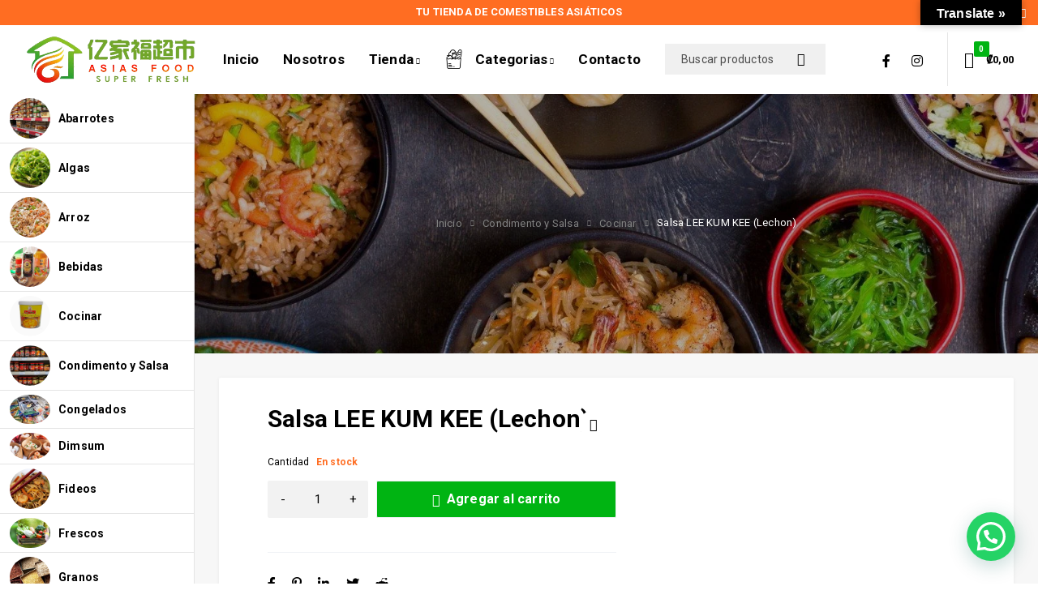

--- FILE ---
content_type: text/html; charset=UTF-8
request_url: https://www.asiasfoodcr.com/producto/salsa-lee-kum-kee-lechon/
body_size: 39619
content:
<!DOCTYPE html>
<html lang="es">
<head>
	<meta charset="UTF-8" />

	<meta name="viewport" content="width=device-width, initial-scale=1.0, maximum-scale=1" />

	<link rel="profile" href="//gmpg.org/xfn/11" />
	<title>Salsa LEE KUM KEE (Lechon) &#8211; Asias Food</title>
<meta name='robots' content='max-image-preview:large' />
<link rel='dns-prefetch' href='//translate.google.com' />
<link rel='dns-prefetch' href='//fonts.googleapis.com' />
<link rel='dns-prefetch' href='//s.w.org' />
<link rel='preconnect' href='https://fonts.gstatic.com' crossorigin />
<link rel="alternate" type="application/rss+xml" title="Asias Food &raquo; Feed" href="https://www.asiasfoodcr.com/feed/" />
<link rel="alternate" type="application/rss+xml" title="Asias Food &raquo; Feed de los comentarios" href="https://www.asiasfoodcr.com/comments/feed/" />
<script type="text/javascript">
window._wpemojiSettings = {"baseUrl":"https:\/\/s.w.org\/images\/core\/emoji\/14.0.0\/72x72\/","ext":".png","svgUrl":"https:\/\/s.w.org\/images\/core\/emoji\/14.0.0\/svg\/","svgExt":".svg","source":{"concatemoji":"https:\/\/www.asiasfoodcr.com\/wp-includes\/js\/wp-emoji-release.min.js?ver=6.0.11"}};
/*! This file is auto-generated */
!function(e,a,t){var n,r,o,i=a.createElement("canvas"),p=i.getContext&&i.getContext("2d");function s(e,t){var a=String.fromCharCode,e=(p.clearRect(0,0,i.width,i.height),p.fillText(a.apply(this,e),0,0),i.toDataURL());return p.clearRect(0,0,i.width,i.height),p.fillText(a.apply(this,t),0,0),e===i.toDataURL()}function c(e){var t=a.createElement("script");t.src=e,t.defer=t.type="text/javascript",a.getElementsByTagName("head")[0].appendChild(t)}for(o=Array("flag","emoji"),t.supports={everything:!0,everythingExceptFlag:!0},r=0;r<o.length;r++)t.supports[o[r]]=function(e){if(!p||!p.fillText)return!1;switch(p.textBaseline="top",p.font="600 32px Arial",e){case"flag":return s([127987,65039,8205,9895,65039],[127987,65039,8203,9895,65039])?!1:!s([55356,56826,55356,56819],[55356,56826,8203,55356,56819])&&!s([55356,57332,56128,56423,56128,56418,56128,56421,56128,56430,56128,56423,56128,56447],[55356,57332,8203,56128,56423,8203,56128,56418,8203,56128,56421,8203,56128,56430,8203,56128,56423,8203,56128,56447]);case"emoji":return!s([129777,127995,8205,129778,127999],[129777,127995,8203,129778,127999])}return!1}(o[r]),t.supports.everything=t.supports.everything&&t.supports[o[r]],"flag"!==o[r]&&(t.supports.everythingExceptFlag=t.supports.everythingExceptFlag&&t.supports[o[r]]);t.supports.everythingExceptFlag=t.supports.everythingExceptFlag&&!t.supports.flag,t.DOMReady=!1,t.readyCallback=function(){t.DOMReady=!0},t.supports.everything||(n=function(){t.readyCallback()},a.addEventListener?(a.addEventListener("DOMContentLoaded",n,!1),e.addEventListener("load",n,!1)):(e.attachEvent("onload",n),a.attachEvent("onreadystatechange",function(){"complete"===a.readyState&&t.readyCallback()})),(e=t.source||{}).concatemoji?c(e.concatemoji):e.wpemoji&&e.twemoji&&(c(e.twemoji),c(e.wpemoji)))}(window,document,window._wpemojiSettings);
</script>
<style type="text/css">
img.wp-smiley,
img.emoji {
	display: inline !important;
	border: none !important;
	box-shadow: none !important;
	height: 1em !important;
	width: 1em !important;
	margin: 0 0.07em !important;
	vertical-align: -0.1em !important;
	background: none !important;
	padding: 0 !important;
}
</style>
	<link rel='stylesheet' id='wp-block-library-css'  href='https://www.asiasfoodcr.com/wp-includes/css/dist/block-library/style.min.css?ver=6.0.11' type='text/css' media='all' />
<link rel='stylesheet' id='wc-blocks-vendors-style-css'  href='https://www.asiasfoodcr.com/wp-content/plugins/woocommerce/packages/woocommerce-blocks/build/wc-blocks-vendors-style.css?ver=10.0.6' type='text/css' media='all' />
<link rel='stylesheet' id='wc-blocks-style-css'  href='https://www.asiasfoodcr.com/wp-content/plugins/woocommerce/packages/woocommerce-blocks/build/wc-blocks-style.css?ver=10.0.6' type='text/css' media='all' />
<style id='joinchat-button-style-inline-css' type='text/css'>
.wp-block-joinchat-button{border:none!important;text-align:center}.wp-block-joinchat-button figure{display:table;margin:0 auto;padding:0}.wp-block-joinchat-button figcaption{font:normal normal 400 .6em/2em var(--wp--preset--font-family--system-font,sans-serif);margin:0;padding:0}.wp-block-joinchat-button .joinchat-button__qr{background-color:#fff;border:6px solid #25d366;border-radius:30px;box-sizing:content-box;display:block;height:200px;margin:auto;overflow:hidden;padding:10px;width:200px}.wp-block-joinchat-button .joinchat-button__qr canvas,.wp-block-joinchat-button .joinchat-button__qr img{display:block;margin:auto}.wp-block-joinchat-button .joinchat-button__link{align-items:center;background-color:#25d366;border:6px solid #25d366;border-radius:30px;display:inline-flex;flex-flow:row nowrap;justify-content:center;line-height:1.25em;margin:0 auto;text-decoration:none}.wp-block-joinchat-button .joinchat-button__link:before{background:transparent var(--joinchat-ico) no-repeat center;background-size:100%;content:"";display:block;height:1.5em;margin:-.75em .75em -.75em 0;width:1.5em}.wp-block-joinchat-button figure+.joinchat-button__link{margin-top:10px}@media (orientation:landscape)and (min-height:481px),(orientation:portrait)and (min-width:481px){.wp-block-joinchat-button.joinchat-button--qr-only figure+.joinchat-button__link{display:none}}@media (max-width:480px),(orientation:landscape)and (max-height:480px){.wp-block-joinchat-button figure{display:none}}

</style>
<style id='global-styles-inline-css' type='text/css'>
body{--wp--preset--color--black: #000000;--wp--preset--color--cyan-bluish-gray: #abb8c3;--wp--preset--color--white: #ffffff;--wp--preset--color--pale-pink: #f78da7;--wp--preset--color--vivid-red: #cf2e2e;--wp--preset--color--luminous-vivid-orange: #ff6900;--wp--preset--color--luminous-vivid-amber: #fcb900;--wp--preset--color--light-green-cyan: #7bdcb5;--wp--preset--color--vivid-green-cyan: #00d084;--wp--preset--color--pale-cyan-blue: #8ed1fc;--wp--preset--color--vivid-cyan-blue: #0693e3;--wp--preset--color--vivid-purple: #9b51e0;--wp--preset--gradient--vivid-cyan-blue-to-vivid-purple: linear-gradient(135deg,rgba(6,147,227,1) 0%,rgb(155,81,224) 100%);--wp--preset--gradient--light-green-cyan-to-vivid-green-cyan: linear-gradient(135deg,rgb(122,220,180) 0%,rgb(0,208,130) 100%);--wp--preset--gradient--luminous-vivid-amber-to-luminous-vivid-orange: linear-gradient(135deg,rgba(252,185,0,1) 0%,rgba(255,105,0,1) 100%);--wp--preset--gradient--luminous-vivid-orange-to-vivid-red: linear-gradient(135deg,rgba(255,105,0,1) 0%,rgb(207,46,46) 100%);--wp--preset--gradient--very-light-gray-to-cyan-bluish-gray: linear-gradient(135deg,rgb(238,238,238) 0%,rgb(169,184,195) 100%);--wp--preset--gradient--cool-to-warm-spectrum: linear-gradient(135deg,rgb(74,234,220) 0%,rgb(151,120,209) 20%,rgb(207,42,186) 40%,rgb(238,44,130) 60%,rgb(251,105,98) 80%,rgb(254,248,76) 100%);--wp--preset--gradient--blush-light-purple: linear-gradient(135deg,rgb(255,206,236) 0%,rgb(152,150,240) 100%);--wp--preset--gradient--blush-bordeaux: linear-gradient(135deg,rgb(254,205,165) 0%,rgb(254,45,45) 50%,rgb(107,0,62) 100%);--wp--preset--gradient--luminous-dusk: linear-gradient(135deg,rgb(255,203,112) 0%,rgb(199,81,192) 50%,rgb(65,88,208) 100%);--wp--preset--gradient--pale-ocean: linear-gradient(135deg,rgb(255,245,203) 0%,rgb(182,227,212) 50%,rgb(51,167,181) 100%);--wp--preset--gradient--electric-grass: linear-gradient(135deg,rgb(202,248,128) 0%,rgb(113,206,126) 100%);--wp--preset--gradient--midnight: linear-gradient(135deg,rgb(2,3,129) 0%,rgb(40,116,252) 100%);--wp--preset--duotone--dark-grayscale: url('#wp-duotone-dark-grayscale');--wp--preset--duotone--grayscale: url('#wp-duotone-grayscale');--wp--preset--duotone--purple-yellow: url('#wp-duotone-purple-yellow');--wp--preset--duotone--blue-red: url('#wp-duotone-blue-red');--wp--preset--duotone--midnight: url('#wp-duotone-midnight');--wp--preset--duotone--magenta-yellow: url('#wp-duotone-magenta-yellow');--wp--preset--duotone--purple-green: url('#wp-duotone-purple-green');--wp--preset--duotone--blue-orange: url('#wp-duotone-blue-orange');--wp--preset--font-size--small: 13px;--wp--preset--font-size--medium: 20px;--wp--preset--font-size--large: 36px;--wp--preset--font-size--x-large: 42px;}.has-black-color{color: var(--wp--preset--color--black) !important;}.has-cyan-bluish-gray-color{color: var(--wp--preset--color--cyan-bluish-gray) !important;}.has-white-color{color: var(--wp--preset--color--white) !important;}.has-pale-pink-color{color: var(--wp--preset--color--pale-pink) !important;}.has-vivid-red-color{color: var(--wp--preset--color--vivid-red) !important;}.has-luminous-vivid-orange-color{color: var(--wp--preset--color--luminous-vivid-orange) !important;}.has-luminous-vivid-amber-color{color: var(--wp--preset--color--luminous-vivid-amber) !important;}.has-light-green-cyan-color{color: var(--wp--preset--color--light-green-cyan) !important;}.has-vivid-green-cyan-color{color: var(--wp--preset--color--vivid-green-cyan) !important;}.has-pale-cyan-blue-color{color: var(--wp--preset--color--pale-cyan-blue) !important;}.has-vivid-cyan-blue-color{color: var(--wp--preset--color--vivid-cyan-blue) !important;}.has-vivid-purple-color{color: var(--wp--preset--color--vivid-purple) !important;}.has-black-background-color{background-color: var(--wp--preset--color--black) !important;}.has-cyan-bluish-gray-background-color{background-color: var(--wp--preset--color--cyan-bluish-gray) !important;}.has-white-background-color{background-color: var(--wp--preset--color--white) !important;}.has-pale-pink-background-color{background-color: var(--wp--preset--color--pale-pink) !important;}.has-vivid-red-background-color{background-color: var(--wp--preset--color--vivid-red) !important;}.has-luminous-vivid-orange-background-color{background-color: var(--wp--preset--color--luminous-vivid-orange) !important;}.has-luminous-vivid-amber-background-color{background-color: var(--wp--preset--color--luminous-vivid-amber) !important;}.has-light-green-cyan-background-color{background-color: var(--wp--preset--color--light-green-cyan) !important;}.has-vivid-green-cyan-background-color{background-color: var(--wp--preset--color--vivid-green-cyan) !important;}.has-pale-cyan-blue-background-color{background-color: var(--wp--preset--color--pale-cyan-blue) !important;}.has-vivid-cyan-blue-background-color{background-color: var(--wp--preset--color--vivid-cyan-blue) !important;}.has-vivid-purple-background-color{background-color: var(--wp--preset--color--vivid-purple) !important;}.has-black-border-color{border-color: var(--wp--preset--color--black) !important;}.has-cyan-bluish-gray-border-color{border-color: var(--wp--preset--color--cyan-bluish-gray) !important;}.has-white-border-color{border-color: var(--wp--preset--color--white) !important;}.has-pale-pink-border-color{border-color: var(--wp--preset--color--pale-pink) !important;}.has-vivid-red-border-color{border-color: var(--wp--preset--color--vivid-red) !important;}.has-luminous-vivid-orange-border-color{border-color: var(--wp--preset--color--luminous-vivid-orange) !important;}.has-luminous-vivid-amber-border-color{border-color: var(--wp--preset--color--luminous-vivid-amber) !important;}.has-light-green-cyan-border-color{border-color: var(--wp--preset--color--light-green-cyan) !important;}.has-vivid-green-cyan-border-color{border-color: var(--wp--preset--color--vivid-green-cyan) !important;}.has-pale-cyan-blue-border-color{border-color: var(--wp--preset--color--pale-cyan-blue) !important;}.has-vivid-cyan-blue-border-color{border-color: var(--wp--preset--color--vivid-cyan-blue) !important;}.has-vivid-purple-border-color{border-color: var(--wp--preset--color--vivid-purple) !important;}.has-vivid-cyan-blue-to-vivid-purple-gradient-background{background: var(--wp--preset--gradient--vivid-cyan-blue-to-vivid-purple) !important;}.has-light-green-cyan-to-vivid-green-cyan-gradient-background{background: var(--wp--preset--gradient--light-green-cyan-to-vivid-green-cyan) !important;}.has-luminous-vivid-amber-to-luminous-vivid-orange-gradient-background{background: var(--wp--preset--gradient--luminous-vivid-amber-to-luminous-vivid-orange) !important;}.has-luminous-vivid-orange-to-vivid-red-gradient-background{background: var(--wp--preset--gradient--luminous-vivid-orange-to-vivid-red) !important;}.has-very-light-gray-to-cyan-bluish-gray-gradient-background{background: var(--wp--preset--gradient--very-light-gray-to-cyan-bluish-gray) !important;}.has-cool-to-warm-spectrum-gradient-background{background: var(--wp--preset--gradient--cool-to-warm-spectrum) !important;}.has-blush-light-purple-gradient-background{background: var(--wp--preset--gradient--blush-light-purple) !important;}.has-blush-bordeaux-gradient-background{background: var(--wp--preset--gradient--blush-bordeaux) !important;}.has-luminous-dusk-gradient-background{background: var(--wp--preset--gradient--luminous-dusk) !important;}.has-pale-ocean-gradient-background{background: var(--wp--preset--gradient--pale-ocean) !important;}.has-electric-grass-gradient-background{background: var(--wp--preset--gradient--electric-grass) !important;}.has-midnight-gradient-background{background: var(--wp--preset--gradient--midnight) !important;}.has-small-font-size{font-size: var(--wp--preset--font-size--small) !important;}.has-medium-font-size{font-size: var(--wp--preset--font-size--medium) !important;}.has-large-font-size{font-size: var(--wp--preset--font-size--large) !important;}.has-x-large-font-size{font-size: var(--wp--preset--font-size--x-large) !important;}
</style>
<style id='extendify-gutenberg-patterns-and-templates-utilities-inline-css' type='text/css'>
.ext-absolute{position:absolute!important}.ext-relative{position:relative!important}.ext-top-base{top:var(--wp--style--block-gap,1.75rem)!important}.ext-top-lg{top:var(--extendify--spacing--large,3rem)!important}.ext--top-base{top:calc(var(--wp--style--block-gap, 1.75rem)*-1)!important}.ext--top-lg{top:calc(var(--extendify--spacing--large, 3rem)*-1)!important}.ext-right-base{right:var(--wp--style--block-gap,1.75rem)!important}.ext-right-lg{right:var(--extendify--spacing--large,3rem)!important}.ext--right-base{right:calc(var(--wp--style--block-gap, 1.75rem)*-1)!important}.ext--right-lg{right:calc(var(--extendify--spacing--large, 3rem)*-1)!important}.ext-bottom-base{bottom:var(--wp--style--block-gap,1.75rem)!important}.ext-bottom-lg{bottom:var(--extendify--spacing--large,3rem)!important}.ext--bottom-base{bottom:calc(var(--wp--style--block-gap, 1.75rem)*-1)!important}.ext--bottom-lg{bottom:calc(var(--extendify--spacing--large, 3rem)*-1)!important}.ext-left-base{left:var(--wp--style--block-gap,1.75rem)!important}.ext-left-lg{left:var(--extendify--spacing--large,3rem)!important}.ext--left-base{left:calc(var(--wp--style--block-gap, 1.75rem)*-1)!important}.ext--left-lg{left:calc(var(--extendify--spacing--large, 3rem)*-1)!important}.ext-order-1{order:1!important}.ext-order-2{order:2!important}.ext-col-auto{grid-column:auto!important}.ext-col-span-1{grid-column:span 1/span 1!important}.ext-col-span-2{grid-column:span 2/span 2!important}.ext-col-span-3{grid-column:span 3/span 3!important}.ext-col-span-4{grid-column:span 4/span 4!important}.ext-col-span-5{grid-column:span 5/span 5!important}.ext-col-span-6{grid-column:span 6/span 6!important}.ext-col-span-7{grid-column:span 7/span 7!important}.ext-col-span-8{grid-column:span 8/span 8!important}.ext-col-span-9{grid-column:span 9/span 9!important}.ext-col-span-10{grid-column:span 10/span 10!important}.ext-col-span-11{grid-column:span 11/span 11!important}.ext-col-span-12{grid-column:span 12/span 12!important}.ext-col-span-full{grid-column:1/-1!important}.ext-col-start-1{grid-column-start:1!important}.ext-col-start-2{grid-column-start:2!important}.ext-col-start-3{grid-column-start:3!important}.ext-col-start-4{grid-column-start:4!important}.ext-col-start-5{grid-column-start:5!important}.ext-col-start-6{grid-column-start:6!important}.ext-col-start-7{grid-column-start:7!important}.ext-col-start-8{grid-column-start:8!important}.ext-col-start-9{grid-column-start:9!important}.ext-col-start-10{grid-column-start:10!important}.ext-col-start-11{grid-column-start:11!important}.ext-col-start-12{grid-column-start:12!important}.ext-col-start-13{grid-column-start:13!important}.ext-col-start-auto{grid-column-start:auto!important}.ext-col-end-1{grid-column-end:1!important}.ext-col-end-2{grid-column-end:2!important}.ext-col-end-3{grid-column-end:3!important}.ext-col-end-4{grid-column-end:4!important}.ext-col-end-5{grid-column-end:5!important}.ext-col-end-6{grid-column-end:6!important}.ext-col-end-7{grid-column-end:7!important}.ext-col-end-8{grid-column-end:8!important}.ext-col-end-9{grid-column-end:9!important}.ext-col-end-10{grid-column-end:10!important}.ext-col-end-11{grid-column-end:11!important}.ext-col-end-12{grid-column-end:12!important}.ext-col-end-13{grid-column-end:13!important}.ext-col-end-auto{grid-column-end:auto!important}.ext-row-auto{grid-row:auto!important}.ext-row-span-1{grid-row:span 1/span 1!important}.ext-row-span-2{grid-row:span 2/span 2!important}.ext-row-span-3{grid-row:span 3/span 3!important}.ext-row-span-4{grid-row:span 4/span 4!important}.ext-row-span-5{grid-row:span 5/span 5!important}.ext-row-span-6{grid-row:span 6/span 6!important}.ext-row-span-full{grid-row:1/-1!important}.ext-row-start-1{grid-row-start:1!important}.ext-row-start-2{grid-row-start:2!important}.ext-row-start-3{grid-row-start:3!important}.ext-row-start-4{grid-row-start:4!important}.ext-row-start-5{grid-row-start:5!important}.ext-row-start-6{grid-row-start:6!important}.ext-row-start-7{grid-row-start:7!important}.ext-row-start-auto{grid-row-start:auto!important}.ext-row-end-1{grid-row-end:1!important}.ext-row-end-2{grid-row-end:2!important}.ext-row-end-3{grid-row-end:3!important}.ext-row-end-4{grid-row-end:4!important}.ext-row-end-5{grid-row-end:5!important}.ext-row-end-6{grid-row-end:6!important}.ext-row-end-7{grid-row-end:7!important}.ext-row-end-auto{grid-row-end:auto!important}.ext-m-0:not([style*=margin]){margin:0!important}.ext-m-auto:not([style*=margin]){margin:auto!important}.ext-m-base:not([style*=margin]){margin:var(--wp--style--block-gap,1.75rem)!important}.ext-m-lg:not([style*=margin]){margin:var(--extendify--spacing--large,3rem)!important}.ext--m-base:not([style*=margin]){margin:calc(var(--wp--style--block-gap, 1.75rem)*-1)!important}.ext--m-lg:not([style*=margin]){margin:calc(var(--extendify--spacing--large, 3rem)*-1)!important}.ext-mx-0:not([style*=margin]){margin-left:0!important;margin-right:0!important}.ext-mx-auto:not([style*=margin]){margin-left:auto!important;margin-right:auto!important}.ext-mx-base:not([style*=margin]){margin-left:var(--wp--style--block-gap,1.75rem)!important;margin-right:var(--wp--style--block-gap,1.75rem)!important}.ext-mx-lg:not([style*=margin]){margin-left:var(--extendify--spacing--large,3rem)!important;margin-right:var(--extendify--spacing--large,3rem)!important}.ext--mx-base:not([style*=margin]){margin-left:calc(var(--wp--style--block-gap, 1.75rem)*-1)!important;margin-right:calc(var(--wp--style--block-gap, 1.75rem)*-1)!important}.ext--mx-lg:not([style*=margin]){margin-left:calc(var(--extendify--spacing--large, 3rem)*-1)!important;margin-right:calc(var(--extendify--spacing--large, 3rem)*-1)!important}.ext-my-0:not([style*=margin]){margin-bottom:0!important;margin-top:0!important}.ext-my-auto:not([style*=margin]){margin-bottom:auto!important;margin-top:auto!important}.ext-my-base:not([style*=margin]){margin-bottom:var(--wp--style--block-gap,1.75rem)!important;margin-top:var(--wp--style--block-gap,1.75rem)!important}.ext-my-lg:not([style*=margin]){margin-bottom:var(--extendify--spacing--large,3rem)!important;margin-top:var(--extendify--spacing--large,3rem)!important}.ext--my-base:not([style*=margin]){margin-bottom:calc(var(--wp--style--block-gap, 1.75rem)*-1)!important;margin-top:calc(var(--wp--style--block-gap, 1.75rem)*-1)!important}.ext--my-lg:not([style*=margin]){margin-bottom:calc(var(--extendify--spacing--large, 3rem)*-1)!important;margin-top:calc(var(--extendify--spacing--large, 3rem)*-1)!important}.ext-mt-0:not([style*=margin]){margin-top:0!important}.ext-mt-auto:not([style*=margin]){margin-top:auto!important}.ext-mt-base:not([style*=margin]){margin-top:var(--wp--style--block-gap,1.75rem)!important}.ext-mt-lg:not([style*=margin]){margin-top:var(--extendify--spacing--large,3rem)!important}.ext--mt-base:not([style*=margin]){margin-top:calc(var(--wp--style--block-gap, 1.75rem)*-1)!important}.ext--mt-lg:not([style*=margin]){margin-top:calc(var(--extendify--spacing--large, 3rem)*-1)!important}.ext-mr-0:not([style*=margin]){margin-right:0!important}.ext-mr-auto:not([style*=margin]){margin-right:auto!important}.ext-mr-base:not([style*=margin]){margin-right:var(--wp--style--block-gap,1.75rem)!important}.ext-mr-lg:not([style*=margin]){margin-right:var(--extendify--spacing--large,3rem)!important}.ext--mr-base:not([style*=margin]){margin-right:calc(var(--wp--style--block-gap, 1.75rem)*-1)!important}.ext--mr-lg:not([style*=margin]){margin-right:calc(var(--extendify--spacing--large, 3rem)*-1)!important}.ext-mb-0:not([style*=margin]){margin-bottom:0!important}.ext-mb-auto:not([style*=margin]){margin-bottom:auto!important}.ext-mb-base:not([style*=margin]){margin-bottom:var(--wp--style--block-gap,1.75rem)!important}.ext-mb-lg:not([style*=margin]){margin-bottom:var(--extendify--spacing--large,3rem)!important}.ext--mb-base:not([style*=margin]){margin-bottom:calc(var(--wp--style--block-gap, 1.75rem)*-1)!important}.ext--mb-lg:not([style*=margin]){margin-bottom:calc(var(--extendify--spacing--large, 3rem)*-1)!important}.ext-ml-0:not([style*=margin]){margin-left:0!important}.ext-ml-auto:not([style*=margin]){margin-left:auto!important}.ext-ml-base:not([style*=margin]){margin-left:var(--wp--style--block-gap,1.75rem)!important}.ext-ml-lg:not([style*=margin]){margin-left:var(--extendify--spacing--large,3rem)!important}.ext--ml-base:not([style*=margin]){margin-left:calc(var(--wp--style--block-gap, 1.75rem)*-1)!important}.ext--ml-lg:not([style*=margin]){margin-left:calc(var(--extendify--spacing--large, 3rem)*-1)!important}.ext-block{display:block!important}.ext-inline-block{display:inline-block!important}.ext-inline{display:inline!important}.ext-flex{display:flex!important}.ext-inline-flex{display:inline-flex!important}.ext-grid{display:grid!important}.ext-inline-grid{display:inline-grid!important}.ext-hidden{display:none!important}.ext-w-auto{width:auto!important}.ext-w-full{width:100%!important}.ext-max-w-full{max-width:100%!important}.ext-flex-1{flex:1 1 0%!important}.ext-flex-auto{flex:1 1 auto!important}.ext-flex-initial{flex:0 1 auto!important}.ext-flex-none{flex:none!important}.ext-flex-shrink-0{flex-shrink:0!important}.ext-flex-shrink{flex-shrink:1!important}.ext-flex-grow-0{flex-grow:0!important}.ext-flex-grow{flex-grow:1!important}.ext-list-none{list-style-type:none!important}.ext-grid-cols-1{grid-template-columns:repeat(1,minmax(0,1fr))!important}.ext-grid-cols-2{grid-template-columns:repeat(2,minmax(0,1fr))!important}.ext-grid-cols-3{grid-template-columns:repeat(3,minmax(0,1fr))!important}.ext-grid-cols-4{grid-template-columns:repeat(4,minmax(0,1fr))!important}.ext-grid-cols-5{grid-template-columns:repeat(5,minmax(0,1fr))!important}.ext-grid-cols-6{grid-template-columns:repeat(6,minmax(0,1fr))!important}.ext-grid-cols-7{grid-template-columns:repeat(7,minmax(0,1fr))!important}.ext-grid-cols-8{grid-template-columns:repeat(8,minmax(0,1fr))!important}.ext-grid-cols-9{grid-template-columns:repeat(9,minmax(0,1fr))!important}.ext-grid-cols-10{grid-template-columns:repeat(10,minmax(0,1fr))!important}.ext-grid-cols-11{grid-template-columns:repeat(11,minmax(0,1fr))!important}.ext-grid-cols-12{grid-template-columns:repeat(12,minmax(0,1fr))!important}.ext-grid-cols-none{grid-template-columns:none!important}.ext-grid-rows-1{grid-template-rows:repeat(1,minmax(0,1fr))!important}.ext-grid-rows-2{grid-template-rows:repeat(2,minmax(0,1fr))!important}.ext-grid-rows-3{grid-template-rows:repeat(3,minmax(0,1fr))!important}.ext-grid-rows-4{grid-template-rows:repeat(4,minmax(0,1fr))!important}.ext-grid-rows-5{grid-template-rows:repeat(5,minmax(0,1fr))!important}.ext-grid-rows-6{grid-template-rows:repeat(6,minmax(0,1fr))!important}.ext-grid-rows-none{grid-template-rows:none!important}.ext-flex-row{flex-direction:row!important}.ext-flex-row-reverse{flex-direction:row-reverse!important}.ext-flex-col{flex-direction:column!important}.ext-flex-col-reverse{flex-direction:column-reverse!important}.ext-flex-wrap{flex-wrap:wrap!important}.ext-flex-wrap-reverse{flex-wrap:wrap-reverse!important}.ext-flex-nowrap{flex-wrap:nowrap!important}.ext-items-start{align-items:flex-start!important}.ext-items-end{align-items:flex-end!important}.ext-items-center{align-items:center!important}.ext-items-baseline{align-items:baseline!important}.ext-items-stretch{align-items:stretch!important}.ext-justify-start{justify-content:flex-start!important}.ext-justify-end{justify-content:flex-end!important}.ext-justify-center{justify-content:center!important}.ext-justify-between{justify-content:space-between!important}.ext-justify-around{justify-content:space-around!important}.ext-justify-evenly{justify-content:space-evenly!important}.ext-justify-items-start{justify-items:start!important}.ext-justify-items-end{justify-items:end!important}.ext-justify-items-center{justify-items:center!important}.ext-justify-items-stretch{justify-items:stretch!important}.ext-gap-0{gap:0!important}.ext-gap-base{gap:var(--wp--style--block-gap,1.75rem)!important}.ext-gap-lg{gap:var(--extendify--spacing--large,3rem)!important}.ext-gap-x-0{-moz-column-gap:0!important;column-gap:0!important}.ext-gap-x-base{-moz-column-gap:var(--wp--style--block-gap,1.75rem)!important;column-gap:var(--wp--style--block-gap,1.75rem)!important}.ext-gap-x-lg{-moz-column-gap:var(--extendify--spacing--large,3rem)!important;column-gap:var(--extendify--spacing--large,3rem)!important}.ext-gap-y-0{row-gap:0!important}.ext-gap-y-base{row-gap:var(--wp--style--block-gap,1.75rem)!important}.ext-gap-y-lg{row-gap:var(--extendify--spacing--large,3rem)!important}.ext-justify-self-auto{justify-self:auto!important}.ext-justify-self-start{justify-self:start!important}.ext-justify-self-end{justify-self:end!important}.ext-justify-self-center{justify-self:center!important}.ext-justify-self-stretch{justify-self:stretch!important}.ext-rounded-none{border-radius:0!important}.ext-rounded-full{border-radius:9999px!important}.ext-rounded-t-none{border-top-left-radius:0!important;border-top-right-radius:0!important}.ext-rounded-t-full{border-top-left-radius:9999px!important;border-top-right-radius:9999px!important}.ext-rounded-r-none{border-bottom-right-radius:0!important;border-top-right-radius:0!important}.ext-rounded-r-full{border-bottom-right-radius:9999px!important;border-top-right-radius:9999px!important}.ext-rounded-b-none{border-bottom-left-radius:0!important;border-bottom-right-radius:0!important}.ext-rounded-b-full{border-bottom-left-radius:9999px!important;border-bottom-right-radius:9999px!important}.ext-rounded-l-none{border-bottom-left-radius:0!important;border-top-left-radius:0!important}.ext-rounded-l-full{border-bottom-left-radius:9999px!important;border-top-left-radius:9999px!important}.ext-rounded-tl-none{border-top-left-radius:0!important}.ext-rounded-tl-full{border-top-left-radius:9999px!important}.ext-rounded-tr-none{border-top-right-radius:0!important}.ext-rounded-tr-full{border-top-right-radius:9999px!important}.ext-rounded-br-none{border-bottom-right-radius:0!important}.ext-rounded-br-full{border-bottom-right-radius:9999px!important}.ext-rounded-bl-none{border-bottom-left-radius:0!important}.ext-rounded-bl-full{border-bottom-left-radius:9999px!important}.ext-border-0{border-width:0!important}.ext-border-t-0{border-top-width:0!important}.ext-border-r-0{border-right-width:0!important}.ext-border-b-0{border-bottom-width:0!important}.ext-border-l-0{border-left-width:0!important}.ext-p-0:not([style*=padding]){padding:0!important}.ext-p-base:not([style*=padding]){padding:var(--wp--style--block-gap,1.75rem)!important}.ext-p-lg:not([style*=padding]){padding:var(--extendify--spacing--large,3rem)!important}.ext-px-0:not([style*=padding]){padding-left:0!important;padding-right:0!important}.ext-px-base:not([style*=padding]){padding-left:var(--wp--style--block-gap,1.75rem)!important;padding-right:var(--wp--style--block-gap,1.75rem)!important}.ext-px-lg:not([style*=padding]){padding-left:var(--extendify--spacing--large,3rem)!important;padding-right:var(--extendify--spacing--large,3rem)!important}.ext-py-0:not([style*=padding]){padding-bottom:0!important;padding-top:0!important}.ext-py-base:not([style*=padding]){padding-bottom:var(--wp--style--block-gap,1.75rem)!important;padding-top:var(--wp--style--block-gap,1.75rem)!important}.ext-py-lg:not([style*=padding]){padding-bottom:var(--extendify--spacing--large,3rem)!important;padding-top:var(--extendify--spacing--large,3rem)!important}.ext-pt-0:not([style*=padding]){padding-top:0!important}.ext-pt-base:not([style*=padding]){padding-top:var(--wp--style--block-gap,1.75rem)!important}.ext-pt-lg:not([style*=padding]){padding-top:var(--extendify--spacing--large,3rem)!important}.ext-pr-0:not([style*=padding]){padding-right:0!important}.ext-pr-base:not([style*=padding]){padding-right:var(--wp--style--block-gap,1.75rem)!important}.ext-pr-lg:not([style*=padding]){padding-right:var(--extendify--spacing--large,3rem)!important}.ext-pb-0:not([style*=padding]){padding-bottom:0!important}.ext-pb-base:not([style*=padding]){padding-bottom:var(--wp--style--block-gap,1.75rem)!important}.ext-pb-lg:not([style*=padding]){padding-bottom:var(--extendify--spacing--large,3rem)!important}.ext-pl-0:not([style*=padding]){padding-left:0!important}.ext-pl-base:not([style*=padding]){padding-left:var(--wp--style--block-gap,1.75rem)!important}.ext-pl-lg:not([style*=padding]){padding-left:var(--extendify--spacing--large,3rem)!important}.ext-text-left{text-align:left!important}.ext-text-center{text-align:center!important}.ext-text-right{text-align:right!important}.ext-leading-none{line-height:1!important}.ext-leading-tight{line-height:1.25!important}.ext-leading-snug{line-height:1.375!important}.ext-leading-normal{line-height:1.5!important}.ext-leading-relaxed{line-height:1.625!important}.ext-leading-loose{line-height:2!important}.ext-aspect-square img{aspect-ratio:1/1;-o-object-fit:cover;object-fit:cover}.ext-aspect-landscape img{aspect-ratio:4/3;-o-object-fit:cover;object-fit:cover}.ext-aspect-landscape-wide img{aspect-ratio:16/9;-o-object-fit:cover;object-fit:cover}.ext-aspect-portrait img{aspect-ratio:3/4;-o-object-fit:cover;object-fit:cover}.ext-aspect-landscape .components-resizable-box__container,.ext-aspect-landscape-wide .components-resizable-box__container,.ext-aspect-portrait .components-resizable-box__container,.ext-aspect-square .components-resizable-box__container{height:auto!important}.clip-path--rhombus img{-webkit-clip-path:polygon(15% 6%,80% 29%,84% 93%,23% 69%);clip-path:polygon(15% 6%,80% 29%,84% 93%,23% 69%)}.clip-path--diamond img{-webkit-clip-path:polygon(5% 29%,60% 2%,91% 64%,36% 89%);clip-path:polygon(5% 29%,60% 2%,91% 64%,36% 89%)}.clip-path--rhombus-alt img{-webkit-clip-path:polygon(14% 9%,85% 24%,91% 89%,19% 76%);clip-path:polygon(14% 9%,85% 24%,91% 89%,19% 76%)}.wp-block-columns[class*=fullwidth-cols]{margin-bottom:unset}.wp-block-column.editor\:pointer-events-none{margin-bottom:0!important;margin-top:0!important}.is-root-container.block-editor-block-list__layout>[data-align=full]:not(:first-of-type)>.wp-block-column.editor\:pointer-events-none,.is-root-container.block-editor-block-list__layout>[data-align=wide]>.wp-block-column.editor\:pointer-events-none{margin-top:calc(var(--wp--style--block-gap, 28px)*-1)!important}.ext .wp-block-columns .wp-block-column[style*=padding]{padding-left:0!important;padding-right:0!important}.ext .wp-block-columns+.wp-block-columns:not([class*=mt-]):not([class*=my-]):not([style*=margin]){margin-top:0!important}[class*=fullwidth-cols] .wp-block-column:first-child,[class*=fullwidth-cols] .wp-block-group:first-child{margin-top:0}[class*=fullwidth-cols] .wp-block-column:last-child,[class*=fullwidth-cols] .wp-block-group:last-child{margin-bottom:0}[class*=fullwidth-cols] .wp-block-column:first-child>*,[class*=fullwidth-cols] .wp-block-column>:first-child{margin-top:0}.ext .is-not-stacked-on-mobile .wp-block-column,[class*=fullwidth-cols] .wp-block-column>:last-child{margin-bottom:0}.wp-block-columns[class*=fullwidth-cols]:not(.is-not-stacked-on-mobile)>.wp-block-column:not(:last-child){margin-bottom:var(--wp--style--block-gap,1.75rem)}@media (min-width:782px){.wp-block-columns[class*=fullwidth-cols]:not(.is-not-stacked-on-mobile)>.wp-block-column:not(:last-child){margin-bottom:0}}.wp-block-columns[class*=fullwidth-cols].is-not-stacked-on-mobile>.wp-block-column{margin-bottom:0!important}@media (min-width:600px) and (max-width:781px){.wp-block-columns[class*=fullwidth-cols]:not(.is-not-stacked-on-mobile)>.wp-block-column:nth-child(2n){margin-left:var(--wp--style--block-gap,2em)}}@media (max-width:781px){.tablet\:fullwidth-cols.wp-block-columns:not(.is-not-stacked-on-mobile){flex-wrap:wrap}.tablet\:fullwidth-cols.wp-block-columns:not(.is-not-stacked-on-mobile)>.wp-block-column,.tablet\:fullwidth-cols.wp-block-columns:not(.is-not-stacked-on-mobile)>.wp-block-column:not([style*=margin]){margin-left:0!important}.tablet\:fullwidth-cols.wp-block-columns:not(.is-not-stacked-on-mobile)>.wp-block-column{flex-basis:100%!important}}@media (max-width:1079px){.desktop\:fullwidth-cols.wp-block-columns:not(.is-not-stacked-on-mobile){flex-wrap:wrap}.desktop\:fullwidth-cols.wp-block-columns:not(.is-not-stacked-on-mobile)>.wp-block-column,.desktop\:fullwidth-cols.wp-block-columns:not(.is-not-stacked-on-mobile)>.wp-block-column:not([style*=margin]){margin-left:0!important}.desktop\:fullwidth-cols.wp-block-columns:not(.is-not-stacked-on-mobile)>.wp-block-column{flex-basis:100%!important}.desktop\:fullwidth-cols.wp-block-columns:not(.is-not-stacked-on-mobile)>.wp-block-column:not(:last-child){margin-bottom:var(--wp--style--block-gap,1.75rem)!important}}.direction-rtl{direction:rtl}.direction-ltr{direction:ltr}.is-style-inline-list{padding-left:0!important}.is-style-inline-list li{list-style-type:none!important}@media (min-width:782px){.is-style-inline-list li{display:inline!important;margin-right:var(--wp--style--block-gap,1.75rem)!important}}@media (min-width:782px){.is-style-inline-list li:first-child{margin-left:0!important}}@media (min-width:782px){.is-style-inline-list li:last-child{margin-right:0!important}}.bring-to-front{position:relative;z-index:10}.text-stroke{-webkit-text-stroke-color:var(--wp--preset--color--background)}.text-stroke,.text-stroke--primary{-webkit-text-stroke-width:var(
        --wp--custom--typography--text-stroke-width,2px
    )}.text-stroke--primary{-webkit-text-stroke-color:var(--wp--preset--color--primary)}.text-stroke--secondary{-webkit-text-stroke-width:var(
        --wp--custom--typography--text-stroke-width,2px
    );-webkit-text-stroke-color:var(--wp--preset--color--secondary)}.editor\:no-caption .block-editor-rich-text__editable{display:none!important}.editor\:no-inserter .wp-block-column:not(.is-selected)>.block-list-appender,.editor\:no-inserter .wp-block-cover__inner-container>.block-list-appender,.editor\:no-inserter .wp-block-group__inner-container>.block-list-appender,.editor\:no-inserter>.block-list-appender{display:none}.editor\:no-resize .components-resizable-box__handle,.editor\:no-resize .components-resizable-box__handle:after,.editor\:no-resize .components-resizable-box__side-handle:before{display:none;pointer-events:none}.editor\:no-resize .components-resizable-box__container{display:block}.editor\:pointer-events-none{pointer-events:none}.is-style-angled{justify-content:flex-end}.ext .is-style-angled>[class*=_inner-container],.is-style-angled{align-items:center}.is-style-angled .wp-block-cover__image-background,.is-style-angled .wp-block-cover__video-background{-webkit-clip-path:polygon(0 0,30% 0,50% 100%,0 100%);clip-path:polygon(0 0,30% 0,50% 100%,0 100%);z-index:1}@media (min-width:782px){.is-style-angled .wp-block-cover__image-background,.is-style-angled .wp-block-cover__video-background{-webkit-clip-path:polygon(0 0,55% 0,65% 100%,0 100%);clip-path:polygon(0 0,55% 0,65% 100%,0 100%)}}.has-foreground-color{color:var(--wp--preset--color--foreground,#000)!important}.has-foreground-background-color{background-color:var(--wp--preset--color--foreground,#000)!important}.has-background-color{color:var(--wp--preset--color--background,#fff)!important}.has-background-background-color{background-color:var(--wp--preset--color--background,#fff)!important}.has-primary-color{color:var(--wp--preset--color--primary,#4b5563)!important}.has-primary-background-color{background-color:var(--wp--preset--color--primary,#4b5563)!important}.has-secondary-color{color:var(--wp--preset--color--secondary,#9ca3af)!important}.has-secondary-background-color{background-color:var(--wp--preset--color--secondary,#9ca3af)!important}.ext.has-text-color h1,.ext.has-text-color h2,.ext.has-text-color h3,.ext.has-text-color h4,.ext.has-text-color h5,.ext.has-text-color h6,.ext.has-text-color p{color:currentColor}.has-white-color{color:var(--wp--preset--color--white,#fff)!important}.has-black-color{color:var(--wp--preset--color--black,#000)!important}.has-ext-foreground-background-color{background-color:var(
        --wp--preset--color--foreground,var(--wp--preset--color--black,#000)
    )!important}.has-ext-primary-background-color{background-color:var(
        --wp--preset--color--primary,var(--wp--preset--color--cyan-bluish-gray,#000)
    )!important}.wp-block-button__link.has-black-background-color{border-color:var(--wp--preset--color--black,#000)}.wp-block-button__link.has-white-background-color{border-color:var(--wp--preset--color--white,#fff)}.has-ext-small-font-size{font-size:var(--wp--preset--font-size--ext-small)!important}.has-ext-medium-font-size{font-size:var(--wp--preset--font-size--ext-medium)!important}.has-ext-large-font-size{font-size:var(--wp--preset--font-size--ext-large)!important;line-height:1.2}.has-ext-x-large-font-size{font-size:var(--wp--preset--font-size--ext-x-large)!important;line-height:1}.has-ext-xx-large-font-size{font-size:var(--wp--preset--font-size--ext-xx-large)!important;line-height:1}.has-ext-x-large-font-size:not([style*=line-height]),.has-ext-xx-large-font-size:not([style*=line-height]){line-height:1.1}.ext .wp-block-group>*{margin-bottom:0;margin-top:0}.ext .wp-block-group>*+*{margin-bottom:0}.ext .wp-block-group>*+*,.ext h2{margin-top:var(--wp--style--block-gap,1.75rem)}.ext h2{margin-bottom:var(--wp--style--block-gap,1.75rem)}.has-ext-x-large-font-size+h3,.has-ext-x-large-font-size+p{margin-top:.5rem}.ext .wp-block-buttons>.wp-block-button.wp-block-button__width-25{min-width:12rem;width:calc(25% - var(--wp--style--block-gap, .5em)*.75)}.ext .ext-grid>[class*=_inner-container]{display:grid}.ext>[class*=_inner-container]>.ext-grid:not([class*=columns]),.ext>[class*=_inner-container]>.wp-block>.ext-grid:not([class*=columns]){display:initial!important}.ext .ext-grid-cols-1>[class*=_inner-container]{grid-template-columns:repeat(1,minmax(0,1fr))!important}.ext .ext-grid-cols-2>[class*=_inner-container]{grid-template-columns:repeat(2,minmax(0,1fr))!important}.ext .ext-grid-cols-3>[class*=_inner-container]{grid-template-columns:repeat(3,minmax(0,1fr))!important}.ext .ext-grid-cols-4>[class*=_inner-container]{grid-template-columns:repeat(4,minmax(0,1fr))!important}.ext .ext-grid-cols-5>[class*=_inner-container]{grid-template-columns:repeat(5,minmax(0,1fr))!important}.ext .ext-grid-cols-6>[class*=_inner-container]{grid-template-columns:repeat(6,minmax(0,1fr))!important}.ext .ext-grid-cols-7>[class*=_inner-container]{grid-template-columns:repeat(7,minmax(0,1fr))!important}.ext .ext-grid-cols-8>[class*=_inner-container]{grid-template-columns:repeat(8,minmax(0,1fr))!important}.ext .ext-grid-cols-9>[class*=_inner-container]{grid-template-columns:repeat(9,minmax(0,1fr))!important}.ext .ext-grid-cols-10>[class*=_inner-container]{grid-template-columns:repeat(10,minmax(0,1fr))!important}.ext .ext-grid-cols-11>[class*=_inner-container]{grid-template-columns:repeat(11,minmax(0,1fr))!important}.ext .ext-grid-cols-12>[class*=_inner-container]{grid-template-columns:repeat(12,minmax(0,1fr))!important}.ext .ext-grid-cols-13>[class*=_inner-container]{grid-template-columns:repeat(13,minmax(0,1fr))!important}.ext .ext-grid-cols-none>[class*=_inner-container]{grid-template-columns:none!important}.ext .ext-grid-rows-1>[class*=_inner-container]{grid-template-rows:repeat(1,minmax(0,1fr))!important}.ext .ext-grid-rows-2>[class*=_inner-container]{grid-template-rows:repeat(2,minmax(0,1fr))!important}.ext .ext-grid-rows-3>[class*=_inner-container]{grid-template-rows:repeat(3,minmax(0,1fr))!important}.ext .ext-grid-rows-4>[class*=_inner-container]{grid-template-rows:repeat(4,minmax(0,1fr))!important}.ext .ext-grid-rows-5>[class*=_inner-container]{grid-template-rows:repeat(5,minmax(0,1fr))!important}.ext .ext-grid-rows-6>[class*=_inner-container]{grid-template-rows:repeat(6,minmax(0,1fr))!important}.ext .ext-grid-rows-none>[class*=_inner-container]{grid-template-rows:none!important}.ext .ext-items-start>[class*=_inner-container]{align-items:flex-start!important}.ext .ext-items-end>[class*=_inner-container]{align-items:flex-end!important}.ext .ext-items-center>[class*=_inner-container]{align-items:center!important}.ext .ext-items-baseline>[class*=_inner-container]{align-items:baseline!important}.ext .ext-items-stretch>[class*=_inner-container]{align-items:stretch!important}.ext.wp-block-group>:last-child{margin-bottom:0}.ext .wp-block-group__inner-container{padding:0!important}.ext.has-background{padding-left:var(--wp--style--block-gap,1.75rem);padding-right:var(--wp--style--block-gap,1.75rem)}.ext [class*=inner-container]>.alignwide [class*=inner-container],.ext [class*=inner-container]>[data-align=wide] [class*=inner-container]{max-width:var(--responsive--alignwide-width,120rem)}.ext [class*=inner-container]>.alignwide [class*=inner-container]>*,.ext [class*=inner-container]>[data-align=wide] [class*=inner-container]>*{max-width:100%!important}.ext .wp-block-image{position:relative;text-align:center}.ext .wp-block-image img{display:inline-block;vertical-align:middle}body{--extendify--spacing--large:var(
        --wp--custom--spacing--large,clamp(2em,8vw,8em)
    );--wp--preset--font-size--ext-small:1rem;--wp--preset--font-size--ext-medium:1.125rem;--wp--preset--font-size--ext-large:clamp(1.65rem,3.5vw,2.15rem);--wp--preset--font-size--ext-x-large:clamp(3rem,6vw,4.75rem);--wp--preset--font-size--ext-xx-large:clamp(3.25rem,7.5vw,5.75rem);--wp--preset--color--black:#000;--wp--preset--color--white:#fff}.ext *{box-sizing:border-box}.block-editor-block-preview__content-iframe .ext [data-type="core/spacer"] .components-resizable-box__container{background:transparent!important}.block-editor-block-preview__content-iframe .ext [data-type="core/spacer"] .block-library-spacer__resize-container:before{display:none!important}.ext .wp-block-group__inner-container figure.wp-block-gallery.alignfull{margin-bottom:unset;margin-top:unset}.ext .alignwide{margin-left:auto!important;margin-right:auto!important}.is-root-container.block-editor-block-list__layout>[data-align=full]:not(:first-of-type)>.ext-my-0,.is-root-container.block-editor-block-list__layout>[data-align=wide]>.ext-my-0:not([style*=margin]){margin-top:calc(var(--wp--style--block-gap, 28px)*-1)!important}.block-editor-block-preview__content-iframe .preview\:min-h-50{min-height:50vw!important}.block-editor-block-preview__content-iframe .preview\:min-h-60{min-height:60vw!important}.block-editor-block-preview__content-iframe .preview\:min-h-70{min-height:70vw!important}.block-editor-block-preview__content-iframe .preview\:min-h-80{min-height:80vw!important}.block-editor-block-preview__content-iframe .preview\:min-h-100{min-height:100vw!important}.ext-mr-0.alignfull:not([style*=margin]):not([style*=margin]){margin-right:0!important}.ext-ml-0:not([style*=margin]):not([style*=margin]){margin-left:0!important}.is-root-container .wp-block[data-align=full]>.ext-mx-0:not([style*=margin]):not([style*=margin]){margin-left:calc(var(--wp--custom--spacing--outer, 0)*1)!important;margin-right:calc(var(--wp--custom--spacing--outer, 0)*1)!important;overflow:hidden;width:unset}@media (min-width:782px){.tablet\:ext-absolute{position:absolute!important}.tablet\:ext-relative{position:relative!important}.tablet\:ext-top-base{top:var(--wp--style--block-gap,1.75rem)!important}.tablet\:ext-top-lg{top:var(--extendify--spacing--large,3rem)!important}.tablet\:ext--top-base{top:calc(var(--wp--style--block-gap, 1.75rem)*-1)!important}.tablet\:ext--top-lg{top:calc(var(--extendify--spacing--large, 3rem)*-1)!important}.tablet\:ext-right-base{right:var(--wp--style--block-gap,1.75rem)!important}.tablet\:ext-right-lg{right:var(--extendify--spacing--large,3rem)!important}.tablet\:ext--right-base{right:calc(var(--wp--style--block-gap, 1.75rem)*-1)!important}.tablet\:ext--right-lg{right:calc(var(--extendify--spacing--large, 3rem)*-1)!important}.tablet\:ext-bottom-base{bottom:var(--wp--style--block-gap,1.75rem)!important}.tablet\:ext-bottom-lg{bottom:var(--extendify--spacing--large,3rem)!important}.tablet\:ext--bottom-base{bottom:calc(var(--wp--style--block-gap, 1.75rem)*-1)!important}.tablet\:ext--bottom-lg{bottom:calc(var(--extendify--spacing--large, 3rem)*-1)!important}.tablet\:ext-left-base{left:var(--wp--style--block-gap,1.75rem)!important}.tablet\:ext-left-lg{left:var(--extendify--spacing--large,3rem)!important}.tablet\:ext--left-base{left:calc(var(--wp--style--block-gap, 1.75rem)*-1)!important}.tablet\:ext--left-lg{left:calc(var(--extendify--spacing--large, 3rem)*-1)!important}.tablet\:ext-order-1{order:1!important}.tablet\:ext-order-2{order:2!important}.tablet\:ext-m-0:not([style*=margin]){margin:0!important}.tablet\:ext-m-auto:not([style*=margin]){margin:auto!important}.tablet\:ext-m-base:not([style*=margin]){margin:var(--wp--style--block-gap,1.75rem)!important}.tablet\:ext-m-lg:not([style*=margin]){margin:var(--extendify--spacing--large,3rem)!important}.tablet\:ext--m-base:not([style*=margin]){margin:calc(var(--wp--style--block-gap, 1.75rem)*-1)!important}.tablet\:ext--m-lg:not([style*=margin]){margin:calc(var(--extendify--spacing--large, 3rem)*-1)!important}.tablet\:ext-mx-0:not([style*=margin]){margin-left:0!important;margin-right:0!important}.tablet\:ext-mx-auto:not([style*=margin]){margin-left:auto!important;margin-right:auto!important}.tablet\:ext-mx-base:not([style*=margin]){margin-left:var(--wp--style--block-gap,1.75rem)!important;margin-right:var(--wp--style--block-gap,1.75rem)!important}.tablet\:ext-mx-lg:not([style*=margin]){margin-left:var(--extendify--spacing--large,3rem)!important;margin-right:var(--extendify--spacing--large,3rem)!important}.tablet\:ext--mx-base:not([style*=margin]){margin-left:calc(var(--wp--style--block-gap, 1.75rem)*-1)!important;margin-right:calc(var(--wp--style--block-gap, 1.75rem)*-1)!important}.tablet\:ext--mx-lg:not([style*=margin]){margin-left:calc(var(--extendify--spacing--large, 3rem)*-1)!important;margin-right:calc(var(--extendify--spacing--large, 3rem)*-1)!important}.tablet\:ext-my-0:not([style*=margin]){margin-bottom:0!important;margin-top:0!important}.tablet\:ext-my-auto:not([style*=margin]){margin-bottom:auto!important;margin-top:auto!important}.tablet\:ext-my-base:not([style*=margin]){margin-bottom:var(--wp--style--block-gap,1.75rem)!important;margin-top:var(--wp--style--block-gap,1.75rem)!important}.tablet\:ext-my-lg:not([style*=margin]){margin-bottom:var(--extendify--spacing--large,3rem)!important;margin-top:var(--extendify--spacing--large,3rem)!important}.tablet\:ext--my-base:not([style*=margin]){margin-bottom:calc(var(--wp--style--block-gap, 1.75rem)*-1)!important;margin-top:calc(var(--wp--style--block-gap, 1.75rem)*-1)!important}.tablet\:ext--my-lg:not([style*=margin]){margin-bottom:calc(var(--extendify--spacing--large, 3rem)*-1)!important;margin-top:calc(var(--extendify--spacing--large, 3rem)*-1)!important}.tablet\:ext-mt-0:not([style*=margin]){margin-top:0!important}.tablet\:ext-mt-auto:not([style*=margin]){margin-top:auto!important}.tablet\:ext-mt-base:not([style*=margin]){margin-top:var(--wp--style--block-gap,1.75rem)!important}.tablet\:ext-mt-lg:not([style*=margin]){margin-top:var(--extendify--spacing--large,3rem)!important}.tablet\:ext--mt-base:not([style*=margin]){margin-top:calc(var(--wp--style--block-gap, 1.75rem)*-1)!important}.tablet\:ext--mt-lg:not([style*=margin]){margin-top:calc(var(--extendify--spacing--large, 3rem)*-1)!important}.tablet\:ext-mr-0:not([style*=margin]){margin-right:0!important}.tablet\:ext-mr-auto:not([style*=margin]){margin-right:auto!important}.tablet\:ext-mr-base:not([style*=margin]){margin-right:var(--wp--style--block-gap,1.75rem)!important}.tablet\:ext-mr-lg:not([style*=margin]){margin-right:var(--extendify--spacing--large,3rem)!important}.tablet\:ext--mr-base:not([style*=margin]){margin-right:calc(var(--wp--style--block-gap, 1.75rem)*-1)!important}.tablet\:ext--mr-lg:not([style*=margin]){margin-right:calc(var(--extendify--spacing--large, 3rem)*-1)!important}.tablet\:ext-mb-0:not([style*=margin]){margin-bottom:0!important}.tablet\:ext-mb-auto:not([style*=margin]){margin-bottom:auto!important}.tablet\:ext-mb-base:not([style*=margin]){margin-bottom:var(--wp--style--block-gap,1.75rem)!important}.tablet\:ext-mb-lg:not([style*=margin]){margin-bottom:var(--extendify--spacing--large,3rem)!important}.tablet\:ext--mb-base:not([style*=margin]){margin-bottom:calc(var(--wp--style--block-gap, 1.75rem)*-1)!important}.tablet\:ext--mb-lg:not([style*=margin]){margin-bottom:calc(var(--extendify--spacing--large, 3rem)*-1)!important}.tablet\:ext-ml-0:not([style*=margin]){margin-left:0!important}.tablet\:ext-ml-auto:not([style*=margin]){margin-left:auto!important}.tablet\:ext-ml-base:not([style*=margin]){margin-left:var(--wp--style--block-gap,1.75rem)!important}.tablet\:ext-ml-lg:not([style*=margin]){margin-left:var(--extendify--spacing--large,3rem)!important}.tablet\:ext--ml-base:not([style*=margin]){margin-left:calc(var(--wp--style--block-gap, 1.75rem)*-1)!important}.tablet\:ext--ml-lg:not([style*=margin]){margin-left:calc(var(--extendify--spacing--large, 3rem)*-1)!important}.tablet\:ext-block{display:block!important}.tablet\:ext-inline-block{display:inline-block!important}.tablet\:ext-inline{display:inline!important}.tablet\:ext-flex{display:flex!important}.tablet\:ext-inline-flex{display:inline-flex!important}.tablet\:ext-grid{display:grid!important}.tablet\:ext-inline-grid{display:inline-grid!important}.tablet\:ext-hidden{display:none!important}.tablet\:ext-w-auto{width:auto!important}.tablet\:ext-w-full{width:100%!important}.tablet\:ext-max-w-full{max-width:100%!important}.tablet\:ext-flex-1{flex:1 1 0%!important}.tablet\:ext-flex-auto{flex:1 1 auto!important}.tablet\:ext-flex-initial{flex:0 1 auto!important}.tablet\:ext-flex-none{flex:none!important}.tablet\:ext-flex-shrink-0{flex-shrink:0!important}.tablet\:ext-flex-shrink{flex-shrink:1!important}.tablet\:ext-flex-grow-0{flex-grow:0!important}.tablet\:ext-flex-grow{flex-grow:1!important}.tablet\:ext-list-none{list-style-type:none!important}.tablet\:ext-grid-cols-1{grid-template-columns:repeat(1,minmax(0,1fr))!important}.tablet\:ext-grid-cols-2{grid-template-columns:repeat(2,minmax(0,1fr))!important}.tablet\:ext-grid-cols-3{grid-template-columns:repeat(3,minmax(0,1fr))!important}.tablet\:ext-grid-cols-4{grid-template-columns:repeat(4,minmax(0,1fr))!important}.tablet\:ext-grid-cols-5{grid-template-columns:repeat(5,minmax(0,1fr))!important}.tablet\:ext-grid-cols-6{grid-template-columns:repeat(6,minmax(0,1fr))!important}.tablet\:ext-grid-cols-7{grid-template-columns:repeat(7,minmax(0,1fr))!important}.tablet\:ext-grid-cols-8{grid-template-columns:repeat(8,minmax(0,1fr))!important}.tablet\:ext-grid-cols-9{grid-template-columns:repeat(9,minmax(0,1fr))!important}.tablet\:ext-grid-cols-10{grid-template-columns:repeat(10,minmax(0,1fr))!important}.tablet\:ext-grid-cols-11{grid-template-columns:repeat(11,minmax(0,1fr))!important}.tablet\:ext-grid-cols-12{grid-template-columns:repeat(12,minmax(0,1fr))!important}.tablet\:ext-grid-cols-none{grid-template-columns:none!important}.tablet\:ext-flex-row{flex-direction:row!important}.tablet\:ext-flex-row-reverse{flex-direction:row-reverse!important}.tablet\:ext-flex-col{flex-direction:column!important}.tablet\:ext-flex-col-reverse{flex-direction:column-reverse!important}.tablet\:ext-flex-wrap{flex-wrap:wrap!important}.tablet\:ext-flex-wrap-reverse{flex-wrap:wrap-reverse!important}.tablet\:ext-flex-nowrap{flex-wrap:nowrap!important}.tablet\:ext-items-start{align-items:flex-start!important}.tablet\:ext-items-end{align-items:flex-end!important}.tablet\:ext-items-center{align-items:center!important}.tablet\:ext-items-baseline{align-items:baseline!important}.tablet\:ext-items-stretch{align-items:stretch!important}.tablet\:ext-justify-start{justify-content:flex-start!important}.tablet\:ext-justify-end{justify-content:flex-end!important}.tablet\:ext-justify-center{justify-content:center!important}.tablet\:ext-justify-between{justify-content:space-between!important}.tablet\:ext-justify-around{justify-content:space-around!important}.tablet\:ext-justify-evenly{justify-content:space-evenly!important}.tablet\:ext-justify-items-start{justify-items:start!important}.tablet\:ext-justify-items-end{justify-items:end!important}.tablet\:ext-justify-items-center{justify-items:center!important}.tablet\:ext-justify-items-stretch{justify-items:stretch!important}.tablet\:ext-justify-self-auto{justify-self:auto!important}.tablet\:ext-justify-self-start{justify-self:start!important}.tablet\:ext-justify-self-end{justify-self:end!important}.tablet\:ext-justify-self-center{justify-self:center!important}.tablet\:ext-justify-self-stretch{justify-self:stretch!important}.tablet\:ext-p-0:not([style*=padding]){padding:0!important}.tablet\:ext-p-base:not([style*=padding]){padding:var(--wp--style--block-gap,1.75rem)!important}.tablet\:ext-p-lg:not([style*=padding]){padding:var(--extendify--spacing--large,3rem)!important}.tablet\:ext-px-0:not([style*=padding]){padding-left:0!important;padding-right:0!important}.tablet\:ext-px-base:not([style*=padding]){padding-left:var(--wp--style--block-gap,1.75rem)!important;padding-right:var(--wp--style--block-gap,1.75rem)!important}.tablet\:ext-px-lg:not([style*=padding]){padding-left:var(--extendify--spacing--large,3rem)!important;padding-right:var(--extendify--spacing--large,3rem)!important}.tablet\:ext-py-0:not([style*=padding]){padding-bottom:0!important;padding-top:0!important}.tablet\:ext-py-base:not([style*=padding]){padding-bottom:var(--wp--style--block-gap,1.75rem)!important;padding-top:var(--wp--style--block-gap,1.75rem)!important}.tablet\:ext-py-lg:not([style*=padding]){padding-bottom:var(--extendify--spacing--large,3rem)!important;padding-top:var(--extendify--spacing--large,3rem)!important}.tablet\:ext-pt-0:not([style*=padding]){padding-top:0!important}.tablet\:ext-pt-base:not([style*=padding]){padding-top:var(--wp--style--block-gap,1.75rem)!important}.tablet\:ext-pt-lg:not([style*=padding]){padding-top:var(--extendify--spacing--large,3rem)!important}.tablet\:ext-pr-0:not([style*=padding]){padding-right:0!important}.tablet\:ext-pr-base:not([style*=padding]){padding-right:var(--wp--style--block-gap,1.75rem)!important}.tablet\:ext-pr-lg:not([style*=padding]){padding-right:var(--extendify--spacing--large,3rem)!important}.tablet\:ext-pb-0:not([style*=padding]){padding-bottom:0!important}.tablet\:ext-pb-base:not([style*=padding]){padding-bottom:var(--wp--style--block-gap,1.75rem)!important}.tablet\:ext-pb-lg:not([style*=padding]){padding-bottom:var(--extendify--spacing--large,3rem)!important}.tablet\:ext-pl-0:not([style*=padding]){padding-left:0!important}.tablet\:ext-pl-base:not([style*=padding]){padding-left:var(--wp--style--block-gap,1.75rem)!important}.tablet\:ext-pl-lg:not([style*=padding]){padding-left:var(--extendify--spacing--large,3rem)!important}.tablet\:ext-text-left{text-align:left!important}.tablet\:ext-text-center{text-align:center!important}.tablet\:ext-text-right{text-align:right!important}}@media (min-width:1080px){.desktop\:ext-absolute{position:absolute!important}.desktop\:ext-relative{position:relative!important}.desktop\:ext-top-base{top:var(--wp--style--block-gap,1.75rem)!important}.desktop\:ext-top-lg{top:var(--extendify--spacing--large,3rem)!important}.desktop\:ext--top-base{top:calc(var(--wp--style--block-gap, 1.75rem)*-1)!important}.desktop\:ext--top-lg{top:calc(var(--extendify--spacing--large, 3rem)*-1)!important}.desktop\:ext-right-base{right:var(--wp--style--block-gap,1.75rem)!important}.desktop\:ext-right-lg{right:var(--extendify--spacing--large,3rem)!important}.desktop\:ext--right-base{right:calc(var(--wp--style--block-gap, 1.75rem)*-1)!important}.desktop\:ext--right-lg{right:calc(var(--extendify--spacing--large, 3rem)*-1)!important}.desktop\:ext-bottom-base{bottom:var(--wp--style--block-gap,1.75rem)!important}.desktop\:ext-bottom-lg{bottom:var(--extendify--spacing--large,3rem)!important}.desktop\:ext--bottom-base{bottom:calc(var(--wp--style--block-gap, 1.75rem)*-1)!important}.desktop\:ext--bottom-lg{bottom:calc(var(--extendify--spacing--large, 3rem)*-1)!important}.desktop\:ext-left-base{left:var(--wp--style--block-gap,1.75rem)!important}.desktop\:ext-left-lg{left:var(--extendify--spacing--large,3rem)!important}.desktop\:ext--left-base{left:calc(var(--wp--style--block-gap, 1.75rem)*-1)!important}.desktop\:ext--left-lg{left:calc(var(--extendify--spacing--large, 3rem)*-1)!important}.desktop\:ext-order-1{order:1!important}.desktop\:ext-order-2{order:2!important}.desktop\:ext-m-0:not([style*=margin]){margin:0!important}.desktop\:ext-m-auto:not([style*=margin]){margin:auto!important}.desktop\:ext-m-base:not([style*=margin]){margin:var(--wp--style--block-gap,1.75rem)!important}.desktop\:ext-m-lg:not([style*=margin]){margin:var(--extendify--spacing--large,3rem)!important}.desktop\:ext--m-base:not([style*=margin]){margin:calc(var(--wp--style--block-gap, 1.75rem)*-1)!important}.desktop\:ext--m-lg:not([style*=margin]){margin:calc(var(--extendify--spacing--large, 3rem)*-1)!important}.desktop\:ext-mx-0:not([style*=margin]){margin-left:0!important;margin-right:0!important}.desktop\:ext-mx-auto:not([style*=margin]){margin-left:auto!important;margin-right:auto!important}.desktop\:ext-mx-base:not([style*=margin]){margin-left:var(--wp--style--block-gap,1.75rem)!important;margin-right:var(--wp--style--block-gap,1.75rem)!important}.desktop\:ext-mx-lg:not([style*=margin]){margin-left:var(--extendify--spacing--large,3rem)!important;margin-right:var(--extendify--spacing--large,3rem)!important}.desktop\:ext--mx-base:not([style*=margin]){margin-left:calc(var(--wp--style--block-gap, 1.75rem)*-1)!important;margin-right:calc(var(--wp--style--block-gap, 1.75rem)*-1)!important}.desktop\:ext--mx-lg:not([style*=margin]){margin-left:calc(var(--extendify--spacing--large, 3rem)*-1)!important;margin-right:calc(var(--extendify--spacing--large, 3rem)*-1)!important}.desktop\:ext-my-0:not([style*=margin]){margin-bottom:0!important;margin-top:0!important}.desktop\:ext-my-auto:not([style*=margin]){margin-bottom:auto!important;margin-top:auto!important}.desktop\:ext-my-base:not([style*=margin]){margin-bottom:var(--wp--style--block-gap,1.75rem)!important;margin-top:var(--wp--style--block-gap,1.75rem)!important}.desktop\:ext-my-lg:not([style*=margin]){margin-bottom:var(--extendify--spacing--large,3rem)!important;margin-top:var(--extendify--spacing--large,3rem)!important}.desktop\:ext--my-base:not([style*=margin]){margin-bottom:calc(var(--wp--style--block-gap, 1.75rem)*-1)!important;margin-top:calc(var(--wp--style--block-gap, 1.75rem)*-1)!important}.desktop\:ext--my-lg:not([style*=margin]){margin-bottom:calc(var(--extendify--spacing--large, 3rem)*-1)!important;margin-top:calc(var(--extendify--spacing--large, 3rem)*-1)!important}.desktop\:ext-mt-0:not([style*=margin]){margin-top:0!important}.desktop\:ext-mt-auto:not([style*=margin]){margin-top:auto!important}.desktop\:ext-mt-base:not([style*=margin]){margin-top:var(--wp--style--block-gap,1.75rem)!important}.desktop\:ext-mt-lg:not([style*=margin]){margin-top:var(--extendify--spacing--large,3rem)!important}.desktop\:ext--mt-base:not([style*=margin]){margin-top:calc(var(--wp--style--block-gap, 1.75rem)*-1)!important}.desktop\:ext--mt-lg:not([style*=margin]){margin-top:calc(var(--extendify--spacing--large, 3rem)*-1)!important}.desktop\:ext-mr-0:not([style*=margin]){margin-right:0!important}.desktop\:ext-mr-auto:not([style*=margin]){margin-right:auto!important}.desktop\:ext-mr-base:not([style*=margin]){margin-right:var(--wp--style--block-gap,1.75rem)!important}.desktop\:ext-mr-lg:not([style*=margin]){margin-right:var(--extendify--spacing--large,3rem)!important}.desktop\:ext--mr-base:not([style*=margin]){margin-right:calc(var(--wp--style--block-gap, 1.75rem)*-1)!important}.desktop\:ext--mr-lg:not([style*=margin]){margin-right:calc(var(--extendify--spacing--large, 3rem)*-1)!important}.desktop\:ext-mb-0:not([style*=margin]){margin-bottom:0!important}.desktop\:ext-mb-auto:not([style*=margin]){margin-bottom:auto!important}.desktop\:ext-mb-base:not([style*=margin]){margin-bottom:var(--wp--style--block-gap,1.75rem)!important}.desktop\:ext-mb-lg:not([style*=margin]){margin-bottom:var(--extendify--spacing--large,3rem)!important}.desktop\:ext--mb-base:not([style*=margin]){margin-bottom:calc(var(--wp--style--block-gap, 1.75rem)*-1)!important}.desktop\:ext--mb-lg:not([style*=margin]){margin-bottom:calc(var(--extendify--spacing--large, 3rem)*-1)!important}.desktop\:ext-ml-0:not([style*=margin]){margin-left:0!important}.desktop\:ext-ml-auto:not([style*=margin]){margin-left:auto!important}.desktop\:ext-ml-base:not([style*=margin]){margin-left:var(--wp--style--block-gap,1.75rem)!important}.desktop\:ext-ml-lg:not([style*=margin]){margin-left:var(--extendify--spacing--large,3rem)!important}.desktop\:ext--ml-base:not([style*=margin]){margin-left:calc(var(--wp--style--block-gap, 1.75rem)*-1)!important}.desktop\:ext--ml-lg:not([style*=margin]){margin-left:calc(var(--extendify--spacing--large, 3rem)*-1)!important}.desktop\:ext-block{display:block!important}.desktop\:ext-inline-block{display:inline-block!important}.desktop\:ext-inline{display:inline!important}.desktop\:ext-flex{display:flex!important}.desktop\:ext-inline-flex{display:inline-flex!important}.desktop\:ext-grid{display:grid!important}.desktop\:ext-inline-grid{display:inline-grid!important}.desktop\:ext-hidden{display:none!important}.desktop\:ext-w-auto{width:auto!important}.desktop\:ext-w-full{width:100%!important}.desktop\:ext-max-w-full{max-width:100%!important}.desktop\:ext-flex-1{flex:1 1 0%!important}.desktop\:ext-flex-auto{flex:1 1 auto!important}.desktop\:ext-flex-initial{flex:0 1 auto!important}.desktop\:ext-flex-none{flex:none!important}.desktop\:ext-flex-shrink-0{flex-shrink:0!important}.desktop\:ext-flex-shrink{flex-shrink:1!important}.desktop\:ext-flex-grow-0{flex-grow:0!important}.desktop\:ext-flex-grow{flex-grow:1!important}.desktop\:ext-list-none{list-style-type:none!important}.desktop\:ext-grid-cols-1{grid-template-columns:repeat(1,minmax(0,1fr))!important}.desktop\:ext-grid-cols-2{grid-template-columns:repeat(2,minmax(0,1fr))!important}.desktop\:ext-grid-cols-3{grid-template-columns:repeat(3,minmax(0,1fr))!important}.desktop\:ext-grid-cols-4{grid-template-columns:repeat(4,minmax(0,1fr))!important}.desktop\:ext-grid-cols-5{grid-template-columns:repeat(5,minmax(0,1fr))!important}.desktop\:ext-grid-cols-6{grid-template-columns:repeat(6,minmax(0,1fr))!important}.desktop\:ext-grid-cols-7{grid-template-columns:repeat(7,minmax(0,1fr))!important}.desktop\:ext-grid-cols-8{grid-template-columns:repeat(8,minmax(0,1fr))!important}.desktop\:ext-grid-cols-9{grid-template-columns:repeat(9,minmax(0,1fr))!important}.desktop\:ext-grid-cols-10{grid-template-columns:repeat(10,minmax(0,1fr))!important}.desktop\:ext-grid-cols-11{grid-template-columns:repeat(11,minmax(0,1fr))!important}.desktop\:ext-grid-cols-12{grid-template-columns:repeat(12,minmax(0,1fr))!important}.desktop\:ext-grid-cols-none{grid-template-columns:none!important}.desktop\:ext-flex-row{flex-direction:row!important}.desktop\:ext-flex-row-reverse{flex-direction:row-reverse!important}.desktop\:ext-flex-col{flex-direction:column!important}.desktop\:ext-flex-col-reverse{flex-direction:column-reverse!important}.desktop\:ext-flex-wrap{flex-wrap:wrap!important}.desktop\:ext-flex-wrap-reverse{flex-wrap:wrap-reverse!important}.desktop\:ext-flex-nowrap{flex-wrap:nowrap!important}.desktop\:ext-items-start{align-items:flex-start!important}.desktop\:ext-items-end{align-items:flex-end!important}.desktop\:ext-items-center{align-items:center!important}.desktop\:ext-items-baseline{align-items:baseline!important}.desktop\:ext-items-stretch{align-items:stretch!important}.desktop\:ext-justify-start{justify-content:flex-start!important}.desktop\:ext-justify-end{justify-content:flex-end!important}.desktop\:ext-justify-center{justify-content:center!important}.desktop\:ext-justify-between{justify-content:space-between!important}.desktop\:ext-justify-around{justify-content:space-around!important}.desktop\:ext-justify-evenly{justify-content:space-evenly!important}.desktop\:ext-justify-items-start{justify-items:start!important}.desktop\:ext-justify-items-end{justify-items:end!important}.desktop\:ext-justify-items-center{justify-items:center!important}.desktop\:ext-justify-items-stretch{justify-items:stretch!important}.desktop\:ext-justify-self-auto{justify-self:auto!important}.desktop\:ext-justify-self-start{justify-self:start!important}.desktop\:ext-justify-self-end{justify-self:end!important}.desktop\:ext-justify-self-center{justify-self:center!important}.desktop\:ext-justify-self-stretch{justify-self:stretch!important}.desktop\:ext-p-0:not([style*=padding]){padding:0!important}.desktop\:ext-p-base:not([style*=padding]){padding:var(--wp--style--block-gap,1.75rem)!important}.desktop\:ext-p-lg:not([style*=padding]){padding:var(--extendify--spacing--large,3rem)!important}.desktop\:ext-px-0:not([style*=padding]){padding-left:0!important;padding-right:0!important}.desktop\:ext-px-base:not([style*=padding]){padding-left:var(--wp--style--block-gap,1.75rem)!important;padding-right:var(--wp--style--block-gap,1.75rem)!important}.desktop\:ext-px-lg:not([style*=padding]){padding-left:var(--extendify--spacing--large,3rem)!important;padding-right:var(--extendify--spacing--large,3rem)!important}.desktop\:ext-py-0:not([style*=padding]){padding-bottom:0!important;padding-top:0!important}.desktop\:ext-py-base:not([style*=padding]){padding-bottom:var(--wp--style--block-gap,1.75rem)!important;padding-top:var(--wp--style--block-gap,1.75rem)!important}.desktop\:ext-py-lg:not([style*=padding]){padding-bottom:var(--extendify--spacing--large,3rem)!important;padding-top:var(--extendify--spacing--large,3rem)!important}.desktop\:ext-pt-0:not([style*=padding]){padding-top:0!important}.desktop\:ext-pt-base:not([style*=padding]){padding-top:var(--wp--style--block-gap,1.75rem)!important}.desktop\:ext-pt-lg:not([style*=padding]){padding-top:var(--extendify--spacing--large,3rem)!important}.desktop\:ext-pr-0:not([style*=padding]){padding-right:0!important}.desktop\:ext-pr-base:not([style*=padding]){padding-right:var(--wp--style--block-gap,1.75rem)!important}.desktop\:ext-pr-lg:not([style*=padding]){padding-right:var(--extendify--spacing--large,3rem)!important}.desktop\:ext-pb-0:not([style*=padding]){padding-bottom:0!important}.desktop\:ext-pb-base:not([style*=padding]){padding-bottom:var(--wp--style--block-gap,1.75rem)!important}.desktop\:ext-pb-lg:not([style*=padding]){padding-bottom:var(--extendify--spacing--large,3rem)!important}.desktop\:ext-pl-0:not([style*=padding]){padding-left:0!important}.desktop\:ext-pl-base:not([style*=padding]){padding-left:var(--wp--style--block-gap,1.75rem)!important}.desktop\:ext-pl-lg:not([style*=padding]){padding-left:var(--extendify--spacing--large,3rem)!important}.desktop\:ext-text-left{text-align:left!important}.desktop\:ext-text-center{text-align:center!important}.desktop\:ext-text-right{text-align:right!important}}

</style>
<link rel='stylesheet' id='google-language-translator-css'  href='https://www.asiasfoodcr.com/wp-content/plugins/google-language-translator/css/style.css?ver=6.0.15' type='text/css' media='' />
<link rel='stylesheet' id='glt-toolbar-styles-css'  href='https://www.asiasfoodcr.com/wp-content/plugins/google-language-translator/css/toolbar.css?ver=6.0.15' type='text/css' media='' />
<link rel='stylesheet' id='ts-style-css'  href='https://www.asiasfoodcr.com/wp-content/plugins/themesky/css/themesky.css?ver=1.0.3' type='text/css' media='all' />
<link rel='stylesheet' id='owl-carousel-css'  href='https://www.asiasfoodcr.com/wp-content/plugins/themesky/css/owl.carousel.css?ver=1.0.3' type='text/css' media='all' />
<link rel='stylesheet' id='justified-gallery-css'  href='https://www.asiasfoodcr.com/wp-content/plugins/themesky/css/justifiedGallery.min.css?ver=1.0.3' type='text/css' media='all' />
<link rel='stylesheet' id='photoswipe-css'  href='https://www.asiasfoodcr.com/wp-content/plugins/woocommerce/assets/css/photoswipe/photoswipe.min.css?ver=7.7.2' type='text/css' media='all' />
<link rel='stylesheet' id='photoswipe-default-skin-css'  href='https://www.asiasfoodcr.com/wp-content/plugins/woocommerce/assets/css/photoswipe/default-skin/default-skin.min.css?ver=7.7.2' type='text/css' media='all' />
<link rel='stylesheet' id='woocommerce-layout-css'  href='https://www.asiasfoodcr.com/wp-content/plugins/woocommerce/assets/css/woocommerce-layout.css?ver=7.7.2' type='text/css' media='all' />
<link rel='stylesheet' id='woocommerce-smallscreen-css'  href='https://www.asiasfoodcr.com/wp-content/plugins/woocommerce/assets/css/woocommerce-smallscreen.css?ver=7.7.2' type='text/css' media='only screen and (max-width: 768px)' />
<link rel='stylesheet' id='woocommerce-general-css'  href='https://www.asiasfoodcr.com/wp-content/plugins/woocommerce/assets/css/woocommerce.css?ver=7.7.2' type='text/css' media='all' />
<style id='woocommerce-inline-inline-css' type='text/css'>
.woocommerce form .form-row .required { visibility: visible; }
</style>
<link rel='stylesheet' id='xc-woo-whatsapp-order-css'  href='https://www.asiasfoodcr.com/wp-content/plugins/xc-woo-whatsapp-order/public/css/xc-woo-whatsapp-order-public.css?ver=1.1.1' type='text/css' media='all' />
<link rel="preload" as="style" href="https://fonts.googleapis.com/css?family=Roboto:400,700&#038;display=swap&#038;ver=1666683064" /><link rel="stylesheet" href="https://fonts.googleapis.com/css?family=Roboto:400,700&#038;display=swap&#038;ver=1666683064" media="print" onload="this.media='all'"><noscript><link rel="stylesheet" href="https://fonts.googleapis.com/css?family=Roboto:400,700&#038;display=swap&#038;ver=1666683064" /></noscript><link rel='stylesheet' id='font-awesome-5-css'  href='https://www.asiasfoodcr.com/wp-content/themes/agrofood/css/fontawesome.min.css?ver=1.0.3' type='text/css' media='all' />
<link rel='stylesheet' id='font-icomoon-icon-css'  href='https://www.asiasfoodcr.com/wp-content/themes/agrofood/css/icomoon.min.css?ver=1.0.3' type='text/css' media='all' />
<link rel='stylesheet' id='agrofood-reset-css'  href='https://www.asiasfoodcr.com/wp-content/themes/agrofood/css/reset.css?ver=1.0.3' type='text/css' media='all' />
<link rel='stylesheet' id='agrofood-style-css'  href='https://www.asiasfoodcr.com/wp-content/themes/agrofood/style.css?ver=1.0.3' type='text/css' media='all' />
<link rel='stylesheet' id='agrofood-responsive-css'  href='https://www.asiasfoodcr.com/wp-content/themes/agrofood/css/responsive.css?ver=1.0.3' type='text/css' media='all' />
<link rel='stylesheet' id='agrofood-dynamic-css-css'  href='https://www.asiasfoodcr.com/wp-content/uploads/agrofood.css?ver=1666683064' type='text/css' media='all' />
<script type="text/template" id="tmpl-variation-template">
	<div class="woocommerce-variation-description">{{{ data.variation.variation_description }}}</div>
	<div class="woocommerce-variation-price">{{{ data.variation.price_html }}}</div>
	<div class="woocommerce-variation-availability">{{{ data.variation.availability_html }}}</div>
</script>
<script type="text/template" id="tmpl-unavailable-variation-template">
	<p>Lo siento, este producto no está disponible. Por favor, elige otra combinación.</p>
</script>
<script type='text/javascript' src='https://www.asiasfoodcr.com/wp-includes/js/jquery/jquery.min.js?ver=3.6.0' id='jquery-core-js'></script>
<script type='text/javascript' src='https://www.asiasfoodcr.com/wp-includes/js/jquery/jquery-migrate.min.js?ver=3.3.2' id='jquery-migrate-js'></script>
<script type='text/javascript' id='xc-woo-whatsapp-order-js-extra'>
/* <![CDATA[ */
var xc_woo_whatsapp_order_public_params = {"nonce":"f02c6e2ecb","ajax_url":"https:\/\/www.asiasfoodcr.com\/wp-admin\/admin-ajax.php"};
/* ]]> */
</script>
<script type='text/javascript' src='https://www.asiasfoodcr.com/wp-content/plugins/xc-woo-whatsapp-order/public/js/xc-woo-whatsapp-order-public.js?ver=1.1.1' id='xc-woo-whatsapp-order-js'></script>
<link rel="https://api.w.org/" href="https://www.asiasfoodcr.com/wp-json/" /><link rel="alternate" type="application/json" href="https://www.asiasfoodcr.com/wp-json/wp/v2/product/3821" /><link rel="EditURI" type="application/rsd+xml" title="RSD" href="https://www.asiasfoodcr.com/xmlrpc.php?rsd" />
<link rel="wlwmanifest" type="application/wlwmanifest+xml" href="https://www.asiasfoodcr.com/wp-includes/wlwmanifest.xml" /> 
<meta name="generator" content="WordPress 6.0.11" />
<meta name="generator" content="WooCommerce 7.7.2" />
<link rel="canonical" href="https://www.asiasfoodcr.com/producto/salsa-lee-kum-kee-lechon/" />
<link rel='shortlink' href='https://www.asiasfoodcr.com/?p=3821' />
<link rel="alternate" type="application/json+oembed" href="https://www.asiasfoodcr.com/wp-json/oembed/1.0/embed?url=https%3A%2F%2Fwww.asiasfoodcr.com%2Fproducto%2Fsalsa-lee-kum-kee-lechon%2F" />
<link rel="alternate" type="text/xml+oembed" href="https://www.asiasfoodcr.com/wp-json/oembed/1.0/embed?url=https%3A%2F%2Fwww.asiasfoodcr.com%2Fproducto%2Fsalsa-lee-kum-kee-lechon%2F&#038;format=xml" />
<meta name="generator" content="Redux 4.3.19" /><style>p.hello{font-size:12px;color:darkgray;}#google_language_translator,#flags{text-align:left;}#google_language_translator,#language{clear:both;width:160px;text-align:right;}#language{float:right;}#flags{text-align:right;width:165px;float:right;clear:right;}#flags ul{float:right!important;}p.hello{text-align:right;float:right;clear:both;}.glt-clear{height:0px;clear:both;margin:0px;padding:0px;}#flags{width:165px;}#flags a{display:inline-block;margin-left:2px;}#google_language_translator a{display:none!important;}.goog-te-gadget{color:transparent!important;}.goog-te-gadget{font-size:0px!important;}.goog-branding{display:none;}.goog-tooltip{display: none!important;}.goog-tooltip:hover{display: none!important;}.goog-text-highlight{background-color:transparent!important;border:none!important;box-shadow:none!important;}#google_language_translator select.goog-te-combo{color:#32373c;}.goog-te-banner-frame{visibility:hidden!important;}body{top:0px!important;}#goog-gt-tt{display:none!important;}#glt-translate-trigger{bottom:auto;top:0;}.tool-container.tool-top{top:50px!important;bottom:auto!important;}.tool-container.tool-top .arrow{border-color:transparent transparent #d0cbcb; top:-14px;}#glt-translate-trigger > span{color:#ffffff;}#glt-translate-trigger{background:#000000;}.goog-te-gadget .goog-te-combo{width:100%;}</style>	<noscript><style>.woocommerce-product-gallery{ opacity: 1 !important; }</style></noscript>
	<style type="text/css">.recentcomments a{display:inline !important;padding:0 !important;margin:0 !important;}</style><meta name="generator" content="Powered by Slider Revolution 6.5.19 - responsive, Mobile-Friendly Slider Plugin for WordPress with comfortable drag and drop interface." />
<link rel="icon" href="https://www.asiasfoodcr.com/wp-content/uploads/2020/10/cropped-logo-super-32x32.png" sizes="32x32" />
<link rel="icon" href="https://www.asiasfoodcr.com/wp-content/uploads/2020/10/cropped-logo-super-192x192.png" sizes="192x192" />
<link rel="apple-touch-icon" href="https://www.asiasfoodcr.com/wp-content/uploads/2020/10/cropped-logo-super-180x180.png" />
<meta name="msapplication-TileImage" content="https://www.asiasfoodcr.com/wp-content/uploads/2020/10/cropped-logo-super-270x270.png" />
<script>function setREVStartSize(e){
			//window.requestAnimationFrame(function() {
				window.RSIW = window.RSIW===undefined ? window.innerWidth : window.RSIW;
				window.RSIH = window.RSIH===undefined ? window.innerHeight : window.RSIH;
				try {
					var pw = document.getElementById(e.c).parentNode.offsetWidth,
						newh;
					pw = pw===0 || isNaN(pw) ? window.RSIW : pw;
					e.tabw = e.tabw===undefined ? 0 : parseInt(e.tabw);
					e.thumbw = e.thumbw===undefined ? 0 : parseInt(e.thumbw);
					e.tabh = e.tabh===undefined ? 0 : parseInt(e.tabh);
					e.thumbh = e.thumbh===undefined ? 0 : parseInt(e.thumbh);
					e.tabhide = e.tabhide===undefined ? 0 : parseInt(e.tabhide);
					e.thumbhide = e.thumbhide===undefined ? 0 : parseInt(e.thumbhide);
					e.mh = e.mh===undefined || e.mh=="" || e.mh==="auto" ? 0 : parseInt(e.mh,0);
					if(e.layout==="fullscreen" || e.l==="fullscreen")
						newh = Math.max(e.mh,window.RSIH);
					else{
						e.gw = Array.isArray(e.gw) ? e.gw : [e.gw];
						for (var i in e.rl) if (e.gw[i]===undefined || e.gw[i]===0) e.gw[i] = e.gw[i-1];
						e.gh = e.el===undefined || e.el==="" || (Array.isArray(e.el) && e.el.length==0)? e.gh : e.el;
						e.gh = Array.isArray(e.gh) ? e.gh : [e.gh];
						for (var i in e.rl) if (e.gh[i]===undefined || e.gh[i]===0) e.gh[i] = e.gh[i-1];
											
						var nl = new Array(e.rl.length),
							ix = 0,
							sl;
						e.tabw = e.tabhide>=pw ? 0 : e.tabw;
						e.thumbw = e.thumbhide>=pw ? 0 : e.thumbw;
						e.tabh = e.tabhide>=pw ? 0 : e.tabh;
						e.thumbh = e.thumbhide>=pw ? 0 : e.thumbh;
						for (var i in e.rl) nl[i] = e.rl[i]<window.RSIW ? 0 : e.rl[i];
						sl = nl[0];
						for (var i in nl) if (sl>nl[i] && nl[i]>0) { sl = nl[i]; ix=i;}
						var m = pw>(e.gw[ix]+e.tabw+e.thumbw) ? 1 : (pw-(e.tabw+e.thumbw)) / (e.gw[ix]);
						newh =  (e.gh[ix] * m) + (e.tabh + e.thumbh);
					}
					var el = document.getElementById(e.c);
					if (el!==null && el) el.style.height = newh+"px";
					el = document.getElementById(e.c+"_wrapper");
					if (el!==null && el) {
						el.style.height = newh+"px";
						el.style.display = "block";
					}
				} catch(e){
					console.log("Failure at Presize of Slider:" + e)
				}
			//});
		  };</script>
<style type="text/css"></style><style id="xc_woo_whatsapp_order-dynamic-css" title="dynamic-css" class="redux-options-output">a.xc-woo-order-whatsapp-btn,a.xc-woo-order-whatsapp-btn svg{font-display:swap;}</style></head>
<body data-rsssl=1 class="product-template-default single single-product postid-3821 theme-agrofood woocommerce woocommerce-page woocommerce-no-js layout-fullwidth header-v2 mobile-app-style product-label-rectangle product-hover-vertical-style-2 ts_desktop elementor-default elementor-kit-5934">
<svg xmlns="http://www.w3.org/2000/svg" viewBox="0 0 0 0" width="0" height="0" focusable="false" role="none" style="visibility: hidden; position: absolute; left: -9999px; overflow: hidden;" ><defs><filter id="wp-duotone-dark-grayscale"><feColorMatrix color-interpolation-filters="sRGB" type="matrix" values=" .299 .587 .114 0 0 .299 .587 .114 0 0 .299 .587 .114 0 0 .299 .587 .114 0 0 " /><feComponentTransfer color-interpolation-filters="sRGB" ><feFuncR type="table" tableValues="0 0.49803921568627" /><feFuncG type="table" tableValues="0 0.49803921568627" /><feFuncB type="table" tableValues="0 0.49803921568627" /><feFuncA type="table" tableValues="1 1" /></feComponentTransfer><feComposite in2="SourceGraphic" operator="in" /></filter></defs></svg><svg xmlns="http://www.w3.org/2000/svg" viewBox="0 0 0 0" width="0" height="0" focusable="false" role="none" style="visibility: hidden; position: absolute; left: -9999px; overflow: hidden;" ><defs><filter id="wp-duotone-grayscale"><feColorMatrix color-interpolation-filters="sRGB" type="matrix" values=" .299 .587 .114 0 0 .299 .587 .114 0 0 .299 .587 .114 0 0 .299 .587 .114 0 0 " /><feComponentTransfer color-interpolation-filters="sRGB" ><feFuncR type="table" tableValues="0 1" /><feFuncG type="table" tableValues="0 1" /><feFuncB type="table" tableValues="0 1" /><feFuncA type="table" tableValues="1 1" /></feComponentTransfer><feComposite in2="SourceGraphic" operator="in" /></filter></defs></svg><svg xmlns="http://www.w3.org/2000/svg" viewBox="0 0 0 0" width="0" height="0" focusable="false" role="none" style="visibility: hidden; position: absolute; left: -9999px; overflow: hidden;" ><defs><filter id="wp-duotone-purple-yellow"><feColorMatrix color-interpolation-filters="sRGB" type="matrix" values=" .299 .587 .114 0 0 .299 .587 .114 0 0 .299 .587 .114 0 0 .299 .587 .114 0 0 " /><feComponentTransfer color-interpolation-filters="sRGB" ><feFuncR type="table" tableValues="0.54901960784314 0.98823529411765" /><feFuncG type="table" tableValues="0 1" /><feFuncB type="table" tableValues="0.71764705882353 0.25490196078431" /><feFuncA type="table" tableValues="1 1" /></feComponentTransfer><feComposite in2="SourceGraphic" operator="in" /></filter></defs></svg><svg xmlns="http://www.w3.org/2000/svg" viewBox="0 0 0 0" width="0" height="0" focusable="false" role="none" style="visibility: hidden; position: absolute; left: -9999px; overflow: hidden;" ><defs><filter id="wp-duotone-blue-red"><feColorMatrix color-interpolation-filters="sRGB" type="matrix" values=" .299 .587 .114 0 0 .299 .587 .114 0 0 .299 .587 .114 0 0 .299 .587 .114 0 0 " /><feComponentTransfer color-interpolation-filters="sRGB" ><feFuncR type="table" tableValues="0 1" /><feFuncG type="table" tableValues="0 0.27843137254902" /><feFuncB type="table" tableValues="0.5921568627451 0.27843137254902" /><feFuncA type="table" tableValues="1 1" /></feComponentTransfer><feComposite in2="SourceGraphic" operator="in" /></filter></defs></svg><svg xmlns="http://www.w3.org/2000/svg" viewBox="0 0 0 0" width="0" height="0" focusable="false" role="none" style="visibility: hidden; position: absolute; left: -9999px; overflow: hidden;" ><defs><filter id="wp-duotone-midnight"><feColorMatrix color-interpolation-filters="sRGB" type="matrix" values=" .299 .587 .114 0 0 .299 .587 .114 0 0 .299 .587 .114 0 0 .299 .587 .114 0 0 " /><feComponentTransfer color-interpolation-filters="sRGB" ><feFuncR type="table" tableValues="0 0" /><feFuncG type="table" tableValues="0 0.64705882352941" /><feFuncB type="table" tableValues="0 1" /><feFuncA type="table" tableValues="1 1" /></feComponentTransfer><feComposite in2="SourceGraphic" operator="in" /></filter></defs></svg><svg xmlns="http://www.w3.org/2000/svg" viewBox="0 0 0 0" width="0" height="0" focusable="false" role="none" style="visibility: hidden; position: absolute; left: -9999px; overflow: hidden;" ><defs><filter id="wp-duotone-magenta-yellow"><feColorMatrix color-interpolation-filters="sRGB" type="matrix" values=" .299 .587 .114 0 0 .299 .587 .114 0 0 .299 .587 .114 0 0 .299 .587 .114 0 0 " /><feComponentTransfer color-interpolation-filters="sRGB" ><feFuncR type="table" tableValues="0.78039215686275 1" /><feFuncG type="table" tableValues="0 0.94901960784314" /><feFuncB type="table" tableValues="0.35294117647059 0.47058823529412" /><feFuncA type="table" tableValues="1 1" /></feComponentTransfer><feComposite in2="SourceGraphic" operator="in" /></filter></defs></svg><svg xmlns="http://www.w3.org/2000/svg" viewBox="0 0 0 0" width="0" height="0" focusable="false" role="none" style="visibility: hidden; position: absolute; left: -9999px; overflow: hidden;" ><defs><filter id="wp-duotone-purple-green"><feColorMatrix color-interpolation-filters="sRGB" type="matrix" values=" .299 .587 .114 0 0 .299 .587 .114 0 0 .299 .587 .114 0 0 .299 .587 .114 0 0 " /><feComponentTransfer color-interpolation-filters="sRGB" ><feFuncR type="table" tableValues="0.65098039215686 0.40392156862745" /><feFuncG type="table" tableValues="0 1" /><feFuncB type="table" tableValues="0.44705882352941 0.4" /><feFuncA type="table" tableValues="1 1" /></feComponentTransfer><feComposite in2="SourceGraphic" operator="in" /></filter></defs></svg><svg xmlns="http://www.w3.org/2000/svg" viewBox="0 0 0 0" width="0" height="0" focusable="false" role="none" style="visibility: hidden; position: absolute; left: -9999px; overflow: hidden;" ><defs><filter id="wp-duotone-blue-orange"><feColorMatrix color-interpolation-filters="sRGB" type="matrix" values=" .299 .587 .114 0 0 .299 .587 .114 0 0 .299 .587 .114 0 0 .299 .587 .114 0 0 " /><feComponentTransfer color-interpolation-filters="sRGB" ><feFuncR type="table" tableValues="0.098039215686275 1" /><feFuncG type="table" tableValues="0 0.66274509803922" /><feFuncB type="table" tableValues="0.84705882352941 0.41960784313725" /><feFuncA type="table" tableValues="1 1" /></feComponentTransfer><feComposite in2="SourceGraphic" operator="in" /></filter></defs></svg>
<div id="page" class="hfeed site">

		
		<div class="ts-store-notice"><div class="container">TU TIENDA DE COMESTIBLES ASIÁTICOS<span class="close"></span></div></div>		
		<!-- Page Slider -->
				
		
<header class="ts-header has-sticky hidden-wishlist hidden-currency hidden-language">
	<div class="header-container">
		<div class="header-template">
		
						<div class="header-top visible-ipad hidden-phone">
				<div class="container">
					<div class="header-left">
						<div class="header-social-icon"><div class="social-icons">
	<ul>
				<li class="facebook">
			<a href="https://www.facebook.com/asiasfoodcr" target="_blank"><i class="fab fa-facebook-f"></i></a>
		</li>
		
				
				<li class="instagram">
			<a href="https://www.instagram.com/asiasfoodcr" target="_blank"><i class="fab fa-instagram"></i></a>
		</li>
				
				
				
				
			</ul>
</div></div>
					</div>
					
										
				</div>
			</div>
			
			<div class="header-sticky">
				<div class="header-middle">
					<div class="container">
					
						<div class="header-left">
							<div class="logo-wrapper">		<div class="logo">
			<a href="https://www.asiasfoodcr.com/">
							<img src="https://www.asiasfoodcr.com/wp-content/uploads/2021/04/logo-email.png" alt="AsiasFoodCR.com" title="AsiasFoodCR.com" class="normal-logo" />
						
							<img src="https://www.asiasfoodcr.com/wp-content/uploads/2021/04/logo-email.png" alt="AsiasFoodCR.com" title="AsiasFoodCR.com" class="mobile-logo" />
						
							<img src="https://www.asiasfoodcr.com/wp-content/uploads/2021/04/logo-email.png" alt="AsiasFoodCR.com" title="AsiasFoodCR.com" class="sticky-logo" />
						
						</a>
		</div>
		</div>
						</div>
						
												
						<div class="menu-wrapper hidden-phone">
							<div class="ts-menu">
								<nav class="main-menu pc-menu ts-mega-menu-wrapper"><ul id="menu-main-menu" class="menu"><li id="menu-item-6370" class="menu-item menu-item-type-post_type menu-item-object-page menu-item-home menu-item-6370 ts-normal-menu">
	<a href="https://www.asiasfoodcr.com/"><span class="menu-label">Inicio</span></a></li>
<li id="menu-item-6385" class="menu-item menu-item-type-post_type menu-item-object-page menu-item-6385 ts-normal-menu">
	<a href="https://www.asiasfoodcr.com/nosotros/"><span class="menu-label">Nosotros</span></a></li>
<li id="menu-item-6404" class="menu-item menu-item-type-post_type menu-item-object-page menu-item-has-children current_page_parent menu-item-6404 ts-normal-menu parent">
	<a href="https://www.asiasfoodcr.com/tienda/"><span class="menu-label">Tienda</span></a><span class="ts-menu-drop-icon"></span>
<ul class="sub-menu">
	<li id="menu-item-6489" class="menu-item menu-item-type-post_type menu-item-object-page menu-item-6489">
		<a href="https://www.asiasfoodcr.com/carrito-2/"><span class="menu-label">Carrito</span></a></li>
</ul>
</li>
<li id="menu-item-6405" class="menu-item menu-item-type-custom menu-item-object-custom menu-item-6405 hide ts-megamenu ts-megamenu-columns-4 parent">
	<a href="#" class="has-icon"><span class="menu-icon"><img width="46" height="46" src="https://www.asiasfoodcr.com/wp-content/uploads/2022/10/icono-fresco-46x46.png" class="attachment-agrofood_menu_icon_thumb size-agrofood_menu_icon_thumb" alt="" loading="lazy" /></span><span class="menu-label">Categorias</span></a><span class="ts-menu-drop-icon"></span>
<ul class="sub-menu">
<li><div class="ts-megamenu-widgets-container ts-megamenu-container">		<div data-elementor-type="wp-post" data-elementor-id="6412" class="elementor elementor-6412">
									<section class="elementor-section elementor-top-section elementor-element elementor-element-4ac67c0b elementor-section-full_width elementor-section-height-default elementor-section-height-default" data-id="4ac67c0b" data-element_type="section" data-settings="{&quot;background_background&quot;:&quot;gradient&quot;}">
						<div class="elementor-container elementor-column-gap-no">
					<div class="elementor-column elementor-col-100 elementor-top-column elementor-element elementor-element-64df6fe0" data-id="64df6fe0" data-element_type="column">
			<div class="elementor-widget-wrap elementor-element-populated">
								<div class="elementor-element elementor-element-65a2fe0 elementor-widget elementor-widget-ts-list-of-product-categories" data-id="65a2fe0" data-element_type="widget" data-widget_type="ts-list-of-product-categories.default">
				<div class="elementor-widget-container">
					<div class="ts-list-of-product-categories-wrapper columns-4 style-default no-shop-more-button">
						
			<div class="list-categories">
				<ul>
										
										<li><a href="https://www.asiasfoodcr.com/producto-categoria/abarrotes/">Abarrotes</a></li>
										<li><a href="https://www.asiasfoodcr.com/producto-categoria/abarrotes/algas/">Algas</a></li>
										<li><a href="https://www.asiasfoodcr.com/producto-categoria/abarrotes/arroz/">Arroz</a></li>
										<li><a href="https://www.asiasfoodcr.com/producto-categoria/bebidas/">Bebidas</a></li>
										<li><a href="https://www.asiasfoodcr.com/producto-categoria/condimento-y-salsa/cocinar/">Cocinar</a></li>
										<li><a href="https://www.asiasfoodcr.com/producto-categoria/condimento-y-salsa/">Condimento y Salsa</a></li>
										<li><a href="https://www.asiasfoodcr.com/producto-categoria/congelados/">Congelados</a></li>
										<li><a href="https://www.asiasfoodcr.com/producto-categoria/congelados/dimsum/">Dimsum</a></li>
										<li><a href="https://www.asiasfoodcr.com/producto-categoria/abarrotes/instantaneo/">Fideos</a></li>
										<li><a href="https://www.asiasfoodcr.com/producto-categoria/frescos/">Frescos</a></li>
										<li><a href="https://www.asiasfoodcr.com/producto-categoria/abarrotes/granos/">Granos</a></li>
										<li><a href="https://www.asiasfoodcr.com/producto-categoria/congelados/gyozas/">Gyozas</a></li>
										<li><a href="https://www.asiasfoodcr.com/producto-categoria/hierba-medicinal/">Hierba Medicinal</a></li>
										<li><a href="https://www.asiasfoodcr.com/producto-categoria/hogar/">Hogar</a></li>
										<li><a href="https://www.asiasfoodcr.com/producto-categoria/congelados/hotpot/">Hotpot</a></li>
										<li><a href="https://www.asiasfoodcr.com/producto-categoria/bebidas/licor/">Licor</a></li>
										<li><a href="https://www.asiasfoodcr.com/producto-categoria/congelados/mariscos/">Mariscos</a></li>
										<li><a href="https://www.asiasfoodcr.com/producto-categoria/condimento-y-salsa/mesa/">Mesa</a></li>
										<li><a href="https://www.asiasfoodcr.com/producto-categoria/bebidas/refrescos/">Refrescos</a></li>
										<li><a href="https://www.asiasfoodcr.com/producto-categoria/reposteria/">Repostería</a></li>
										<li><a href="https://www.asiasfoodcr.com/producto-categoria/abarrotes/semillas/">Semillas</a></li>
										<li><a href="https://www.asiasfoodcr.com/producto-categoria/snacks-2/">Snacks</a></li>
										<li><a href="https://www.asiasfoodcr.com/producto-categoria/abarrotes/sopa-abarrotes/">Sopa</a></li>
										<li><a href="https://www.asiasfoodcr.com/producto-categoria/soya/">Soya</a></li>
										<li><a href="https://www.asiasfoodcr.com/producto-categoria/te/">Té</a></li>
														</ul>
			</div>
		</div>
				</div>
				</div>
					</div>
		</div>
							</div>
		</section>
							</div>
		</div></li></ul></li>
<li id="menu-item-6383" class="menu-item menu-item-type-post_type menu-item-object-page menu-item-6383 ts-normal-menu">
	<a href="https://www.asiasfoodcr.com/contacto/"><span class="menu-label">Contacto</span></a></li>
</ul></nav>							</div>
						</div>

													<div class="ts-search-by-category hidden-phone"><form method="get" action="https://www.asiasfoodcr.com/" id="searchform-320">
	<div class="search-table">
		<div class="search-field search-content">
			<input type="text" value="" name="s" id="s-320" placeholder="Buscar productos" autocomplete="off" />
						<input type="hidden" name="post_type" value="product" />
					</div>
		<div class="search-button">
			<input type="submit" id="searchsubmit-320" value="Buscar" />
		</div>
	</div>
</form></div>
												
						<div class="header-right">
						
															<div class="header-social-icon hidden-ipad"><div class="social-icons">
	<ul>
				<li class="facebook">
			<a href="https://www.facebook.com/asiasfoodcr" target="_blank"><i class="fab fa-facebook-f"></i></a>
		</li>
		
				
				<li class="instagram">
			<a href="https://www.instagram.com/asiasfoodcr" target="_blank"><i class="fab fa-instagram"></i></a>
		</li>
				
				
				
				
			</ul>
</div></div>
														
														
														<div class="search-button search-icon visible-phone">
								<span class="icon"></span>
							</div>
														
														
														
														<div class="shopping-cart-wrapper hidden-phone">
											<div class="ts-tiny-cart-wrapper">
								<div class="cart-icon">
					<a class="cart-control" href="https://www.asiasfoodcr.com/carrito-2/" title="Ver su carrito de compras">
						<span class="ic-cart"></span>
						<span class="cart-number">0</span>
						<span class="cart-total"><span class="woocommerce-Price-amount amount"><bdi><span class="woocommerce-Price-currencySymbol">&#x20a1;</span>0,00</bdi></span></span>
					</a>
				</div>
								
								<div class="cart-dropdown-form dropdown-container woocommerce">
					<div class="form-content">
													<label><svg width="150" height="150" viewBox="0 0 150 150" fill="none" xmlns="http://www.w3.org/2000/svg">
							<path d="M150 0H0V150H150V0Z" fill="white"/>
							<path d="M34.5824 74.3272L33.4081 68.3582C32.1926 62.179 36.9225 56.428 43.2201 56.428H131.802C138.025 56.428 142.737 62.0523 141.647 68.1798L130.534 130.633C129.685 135.406 125.536 138.882 120.689 138.882H56.6221C51.9655 138.882 47.9253 135.668 46.8782 131.13L45.1458 123.623" stroke="#808080" stroke-width="3" stroke-linecap="round"/>
							<path d="M83.5444 17.835C84.4678 16.4594 84.1013 14.5956 82.7257 13.6721C81.35 12.7486 79.4862 13.1152 78.5628 14.4908L47.3503 60.9858C46.4268 62.3614 46.7934 64.2252 48.169 65.1487C49.5446 66.0721 51.4084 65.7056 52.3319 64.33L83.5444 17.835Z" fill="#808080"/>
							<path d="M122.755 64.0173C124.189 64.8469 126.024 64.3569 126.854 62.9227C127.683 61.4885 127.193 59.6533 125.759 58.8237L87.6729 36.7911C86.2387 35.9614 84.4035 36.4515 83.5739 37.8857C82.7442 39.3198 83.2343 41.155 84.6684 41.9847L122.755 64.0173Z" fill="#808080"/>
							<path d="M34.9955 126.991C49.3524 126.991 60.991 115.352 60.991 100.995C60.991 86.6386 49.3524 75 34.9955 75C20.6386 75 9 86.6386 9 100.995C9 115.352 20.6386 126.991 34.9955 126.991Z" stroke="#808080" stroke-width="2" stroke-linejoin="round" stroke-dasharray="5 5"/>
							<path d="M30.7 100.2C30.7 99.3867 30.78 98.64 30.94 97.96C31.1 97.2667 31.3333 96.6734 31.64 96.18C31.9467 95.6734 32.3133 95.2867 32.74 95.02C33.18 94.74 33.6667 94.6 34.2 94.6C34.7467 94.6 35.2333 94.74 35.66 95.02C36.0867 95.2867 36.4533 95.6734 36.76 96.18C37.0667 96.6734 37.3 97.2667 37.46 97.96C37.62 98.64 37.7 99.3867 37.7 100.2C37.7 101.013 37.62 101.767 37.46 102.46C37.3 103.14 37.0667 103.733 36.76 104.24C36.4533 104.733 36.0867 105.12 35.66 105.4C35.2333 105.667 34.7467 105.8 34.2 105.8C33.6667 105.8 33.18 105.667 32.74 105.4C32.3133 105.12 31.9467 104.733 31.64 104.24C31.3333 103.733 31.1 103.14 30.94 102.46C30.78 101.767 30.7 101.013 30.7 100.2ZM29 100.2C29 101.6 29.22 102.84 29.66 103.92C30.1 105 30.7067 105.853 31.48 106.48C32.2667 107.093 33.1733 107.4 34.2 107.4C35.2267 107.4 36.1267 107.093 36.9 106.48C37.6867 105.853 38.3 105 38.74 103.92C39.18 102.84 39.4 101.6 39.4 100.2C39.4 98.8 39.18 97.56 38.74 96.48C38.3 95.4 37.6867 94.5534 36.9 93.94C36.1267 93.3134 35.2267 93 34.2 93C33.1733 93 32.2667 93.3134 31.48 93.94C30.7067 94.5534 30.1 95.4 29.66 96.48C29.22 97.56 29 98.8 29 100.2Z" fill="#808080"/>
							<path d="M84.6121 101.029C85.8347 99.6106 88.8961 97.625 91.3609 101.029" stroke="#808080" stroke-width="3" stroke-linecap="round" stroke-linejoin="round"/>
							<path d="M74.1953 92.2265C75.8158 92.2265 77.1296 90.9128 77.1296 89.2922C77.1296 87.6716 75.8158 86.3579 74.1953 86.3579C72.5747 86.3579 71.261 87.6716 71.261 89.2922C71.261 90.9128 72.5747 92.2265 74.1953 92.2265Z" fill="#808080"/>
							<path d="M103.538 92.226C105.159 92.226 106.472 90.9123 106.472 89.2917C106.472 87.6711 105.159 86.3574 103.538 86.3574C101.917 86.3574 100.604 87.6711 100.604 89.2917C100.604 90.9123 101.917 92.226 103.538 92.226Z" fill="#808080"/>
							</svg>
							<span>Tu carrito está vacío</span></label>
											</div>
				</div>
							</div>
									</div>
										
						</div>

					</div>					
				</div>
			</div>			
		</div>	
	</div>
</header>

<div class="vertical-categories-wrapper">
				<div class="content-wrapper">
				<div class="products"><section class="product-category product first">
	
	<div class="product-wrapper">

				
		<a href="https://www.asiasfoodcr.com/producto-categoria/abarrotes/">
		<img src="https://www.asiasfoodcr.com/wp-content/uploads/2022/10/Abarrotes.jpg" alt="Abarrotes" width="600" height="600" />		</a>
		
		<div class="meta-wrapper">
		
			<div class="category-name">
								<h3 class="heading-title">
					<a href="https://www.asiasfoodcr.com/producto-categoria/abarrotes/">
						Abarrotes					</a>
				</h3>
											</div>
			
					</div>
		
		
				
		<a href="https://www.asiasfoodcr.com/producto-categoria/abarrotes/" class="term-link"></a>
		
	</div>

</section><section class="product-category product">
	
	<div class="product-wrapper">

				
		<a href="https://www.asiasfoodcr.com/producto-categoria/abarrotes/algas/">
		<img src="https://www.asiasfoodcr.com/wp-content/uploads/2022/10/Algas.jpg" alt="Algas" width="600" height="600" />		</a>
		
		<div class="meta-wrapper">
		
			<div class="category-name">
								<h3 class="heading-title">
					<a href="https://www.asiasfoodcr.com/producto-categoria/abarrotes/algas/">
						Algas					</a>
				</h3>
											</div>
			
					</div>
		
		
				
		<a href="https://www.asiasfoodcr.com/producto-categoria/abarrotes/algas/" class="term-link"></a>
		
	</div>

</section><section class="product-category product">
	
	<div class="product-wrapper">

				
		<a href="https://www.asiasfoodcr.com/producto-categoria/abarrotes/arroz/">
		<img src="https://www.asiasfoodcr.com/wp-content/uploads/2022/10/arroz.jpg" alt="Arroz" width="600" height="600" />		</a>
		
		<div class="meta-wrapper">
		
			<div class="category-name">
								<h3 class="heading-title">
					<a href="https://www.asiasfoodcr.com/producto-categoria/abarrotes/arroz/">
						Arroz					</a>
				</h3>
											</div>
			
					</div>
		
		
				
		<a href="https://www.asiasfoodcr.com/producto-categoria/abarrotes/arroz/" class="term-link"></a>
		
	</div>

</section><section class="product-category product last">
	
	<div class="product-wrapper">

				
		<a href="https://www.asiasfoodcr.com/producto-categoria/bebidas/">
		<img src="https://www.asiasfoodcr.com/wp-content/uploads/2022/10/bebidas.jpg" alt="Bebidas" width="600" height="600" />		</a>
		
		<div class="meta-wrapper">
		
			<div class="category-name">
								<h3 class="heading-title">
					<a href="https://www.asiasfoodcr.com/producto-categoria/bebidas/">
						Bebidas					</a>
				</h3>
											</div>
			
					</div>
		
		
				
		<a href="https://www.asiasfoodcr.com/producto-categoria/bebidas/" class="term-link"></a>
		
	</div>

</section><section class="product-category product first">
	
	<div class="product-wrapper">

				
		<a href="https://www.asiasfoodcr.com/producto-categoria/condimento-y-salsa/cocinar/">
		<img src="https://www.asiasfoodcr.com/wp-content/uploads/2020/10/54-pasta-curri.jpg" alt="Cocinar" width="600" height="600" />		</a>
		
		<div class="meta-wrapper">
		
			<div class="category-name">
								<h3 class="heading-title">
					<a href="https://www.asiasfoodcr.com/producto-categoria/condimento-y-salsa/cocinar/">
						Cocinar					</a>
				</h3>
											</div>
			
					</div>
		
		
				
		<a href="https://www.asiasfoodcr.com/producto-categoria/condimento-y-salsa/cocinar/" class="term-link"></a>
		
	</div>

</section><section class="product-category product">
	
	<div class="product-wrapper">

				
		<a href="https://www.asiasfoodcr.com/producto-categoria/condimento-y-salsa/">
		<img src="https://www.asiasfoodcr.com/wp-content/uploads/2022/10/condimentos.jpg" alt="Condimento y Salsa" width="600" height="600" />		</a>
		
		<div class="meta-wrapper">
		
			<div class="category-name">
								<h3 class="heading-title">
					<a href="https://www.asiasfoodcr.com/producto-categoria/condimento-y-salsa/">
						Condimento y Salsa					</a>
				</h3>
											</div>
			
					</div>
		
		
				
		<a href="https://www.asiasfoodcr.com/producto-categoria/condimento-y-salsa/" class="term-link"></a>
		
	</div>

</section><section class="product-category product">
	
	<div class="product-wrapper">

				
		<a href="https://www.asiasfoodcr.com/producto-categoria/congelados/">
		<img src="https://www.asiasfoodcr.com/wp-content/uploads/2022/10/650_1200-650x445-1-614x445.jpg" alt="Congelados" width="600" height="600" />		</a>
		
		<div class="meta-wrapper">
		
			<div class="category-name">
								<h3 class="heading-title">
					<a href="https://www.asiasfoodcr.com/producto-categoria/congelados/">
						Congelados					</a>
				</h3>
											</div>
			
					</div>
		
		
				
		<a href="https://www.asiasfoodcr.com/producto-categoria/congelados/" class="term-link"></a>
		
	</div>

</section><section class="product-category product last">
	
	<div class="product-wrapper">

				
		<a href="https://www.asiasfoodcr.com/producto-categoria/congelados/dimsum/">
		<img src="https://www.asiasfoodcr.com/wp-content/uploads/2021/03/dimsun.jpg" alt="Dimsum" width="600" height="600" />		</a>
		
		<div class="meta-wrapper">
		
			<div class="category-name">
								<h3 class="heading-title">
					<a href="https://www.asiasfoodcr.com/producto-categoria/congelados/dimsum/">
						Dimsum					</a>
				</h3>
											</div>
			
					</div>
		
		
				
		<a href="https://www.asiasfoodcr.com/producto-categoria/congelados/dimsum/" class="term-link"></a>
		
	</div>

</section><section class="product-category product first">
	
	<div class="product-wrapper">

				
		<a href="https://www.asiasfoodcr.com/producto-categoria/abarrotes/instantaneo/">
		<img src="https://www.asiasfoodcr.com/wp-content/uploads/2022/10/fideos.jpg" alt="Fideos" width="600" height="600" />		</a>
		
		<div class="meta-wrapper">
		
			<div class="category-name">
								<h3 class="heading-title">
					<a href="https://www.asiasfoodcr.com/producto-categoria/abarrotes/instantaneo/">
						Fideos					</a>
				</h3>
											</div>
			
					</div>
		
		
				
		<a href="https://www.asiasfoodcr.com/producto-categoria/abarrotes/instantaneo/" class="term-link"></a>
		
	</div>

</section><section class="product-category product">
	
	<div class="product-wrapper">

				
		<a href="https://www.asiasfoodcr.com/producto-categoria/frescos/">
		<img src="https://www.asiasfoodcr.com/wp-content/uploads/2022/10/246__37_rotador-614x456.jpg" alt="Frescos" width="600" height="600" />		</a>
		
		<div class="meta-wrapper">
		
			<div class="category-name">
								<h3 class="heading-title">
					<a href="https://www.asiasfoodcr.com/producto-categoria/frescos/">
						Frescos					</a>
				</h3>
											</div>
			
					</div>
		
		
				
		<a href="https://www.asiasfoodcr.com/producto-categoria/frescos/" class="term-link"></a>
		
	</div>

</section><section class="product-category product">
	
	<div class="product-wrapper">

				
		<a href="https://www.asiasfoodcr.com/producto-categoria/abarrotes/granos/">
		<img src="https://www.asiasfoodcr.com/wp-content/uploads/2022/10/granos.jpg" alt="Granos" width="600" height="600" />		</a>
		
		<div class="meta-wrapper">
		
			<div class="category-name">
								<h3 class="heading-title">
					<a href="https://www.asiasfoodcr.com/producto-categoria/abarrotes/granos/">
						Granos					</a>
				</h3>
											</div>
			
					</div>
		
		
				
		<a href="https://www.asiasfoodcr.com/producto-categoria/abarrotes/granos/" class="term-link"></a>
		
	</div>

</section><section class="product-category product last">
	
	<div class="product-wrapper">

				
		<a href="https://www.asiasfoodcr.com/producto-categoria/congelados/gyozas/">
		<img src="https://www.asiasfoodcr.com/wp-content/uploads/2021/03/gyosas.jpg" alt="Gyozas" width="600" height="600" />		</a>
		
		<div class="meta-wrapper">
		
			<div class="category-name">
								<h3 class="heading-title">
					<a href="https://www.asiasfoodcr.com/producto-categoria/congelados/gyozas/">
						Gyozas					</a>
				</h3>
											</div>
			
					</div>
		
		
				
		<a href="https://www.asiasfoodcr.com/producto-categoria/congelados/gyozas/" class="term-link"></a>
		
	</div>

</section></div>			</div>
		</div>
		
		
	
	<div id="main" class="wrapper"><div class="breadcrumb-title-wrapper breadcrumb-v3 no-title ts-breadcrumb-parallax" style="background-image: url(https://www.asiasfoodcr.com/wp-content/uploads/2022/10/wall1.jpg)"><div class="breadcrumb-content"><div class="breadcrumb-title"><div class="breadcrumbs"><div class="breadcrumbs-container"><a href="https://www.asiasfoodcr.com">Inicio</a><span>&#47;</span><a href="https://www.asiasfoodcr.com/producto-categoria/condimento-y-salsa/">Condimento y Salsa</a><span>&#47;</span><a href="https://www.asiasfoodcr.com/producto-categoria/condimento-y-salsa/cocinar/">Cocinar</a><span>&#47;</span>Salsa LEE KUM KEE (Lechon)</div></div></div></div></div><div class="page-container show_breadcrumb_v3">
	
	<!-- Left Sidebar -->
		
	
	<div id="main-content" class="ts-col-24">	
		<div id="primary" class="site-content">
	
		
			<div class="woocommerce-notices-wrapper"></div><div id="product-3821" class="product-style-4 reviews-list color-variation-thumbnail product type-product post-3821 status-publish first instock product_cat-cocinar product_tag-debido-al-aumento-del-transporte-maritimo product_tag-los-precios-deben-actualizarse-constantemente product_tag-por-favor-consulte-el-precio-al-tel-2221-1618-o-a-nuestro-whatsapp-8747-1818 product_tag-por-la-pandemia has-post-thumbnail shipping-taxable purchasable product-type-simple">

	<div class="product-top-section"><div class="product-images-summary"><div class="woocommerce-product-gallery woocommerce-product-gallery--with-images woocommerce-product-gallery--columns-4 images" data-columns="4" style="opacity: 0; transition: opacity .25s ease-in-out;">
	<figure class="woocommerce-product-gallery__wrapper">
		<div data-thumb="https://www.asiasfoodcr.com/wp-content/uploads/2021/03/JPGKTGA3741KTGA3741.jpg" data-thumb-alt="" class="woocommerce-product-gallery__image"><a href="https://www.asiasfoodcr.com/wp-content/uploads/2021/03/JPGKTGA3741KTGA3741.jpg"><img width="500" height="500" src="https://www.asiasfoodcr.com/wp-content/uploads/2021/03/JPGKTGA3741KTGA3741.jpg" class="wp-post-image" alt="" loading="lazy" title="JPGKTGA3741KTGA3741" data-caption="" data-src="https://www.asiasfoodcr.com/wp-content/uploads/2021/03/JPGKTGA3741KTGA3741.jpg" data-large_image="https://www.asiasfoodcr.com/wp-content/uploads/2021/03/JPGKTGA3741KTGA3741.jpg" data-large_image_width="500" data-large_image_height="500" /></a></div>	<div class="product-label">
		</div>
		</figure>
</div>

	<div class="summary entry-summary">
		<h1 class="product_title entry-title">Salsa LEE KUM KEE (Lechon)</h1><div class="woocommerce-product-details__short-description">
	<p>Salsa char siu para lechon 397g</p>
</div>
<div class="ts-social-sharing">
	<span>Compartir</span>
	<ul>
		<li class="facebook">
			<a href="https://www.facebook.com/sharer/sharer.php?u=https://www.asiasfoodcr.com/producto/salsa-lee-kum-kee-lechon/" target="_blank"><i class="fab fa-facebook-f"></i></a>
		</li>
	
		<li class="pinterest">
						<a href="https://pinterest.com/pin/create/button/?url=https://www.asiasfoodcr.com/producto/salsa-lee-kum-kee-lechon/&amp;media=https://www.asiasfoodcr.com/wp-content/uploads/2021/03/JPGKTGA3741KTGA3741.jpg" target="_blank"><i class="fab fa-pinterest-p"></i></a>
		</li>
	
		<li class="linkedin">
			<a href="http://linkedin.com/shareArticle?mini=true&amp;url=https://www.asiasfoodcr.com/producto/salsa-lee-kum-kee-lechon/&amp;title=salsa-lee-kum-kee-lechon" target="_blank"><i class="fab fa-linkedin-in"></i></a>
		</li>

		<li class="twitter">
			<a href="https://twitter.com/intent/tweet?text=https://www.asiasfoodcr.com/producto/salsa-lee-kum-kee-lechon/" target="_blank"><i class="fab fa-twitter"></i></a>
		</li>

		<li class="reddit">
			<a href="http://www.reddit.com/submit?url=https://www.asiasfoodcr.com/producto/salsa-lee-kum-kee-lechon/&amp;title=salsa-lee-kum-kee-lechon" target="_blank"><i class="fab fa-reddit-alien"></i></a>
		</li>
	</ul>
</div>
	
	<form class="cart" action="https://www.asiasfoodcr.com/producto/salsa-lee-kum-kee-lechon/" method="post" enctype='multipart/form-data'>
		
				<div class="availability stock in-stock" data-original="En stock" data-class="in-stock">	
		<span>Cantidad</span>
					<span class="availability-text">En stock</span>
				</div>
	<div class="quantity">
		<div class="number-button">
		<input type="button" value="-" class="minus" />
		<label class="screen-reader-text" for="quantity_696ad000572fe">Salsa LEE KUM KEE (Lechon) cantidad</label>
	<input
		type="number"
				id="quantity_696ad000572fe"
		class="input-text qty text"
		name="quantity"
		value="1"
		title="Cantidad"
		size="4"
		min="1"
		max=""
					step="1"
			placeholder=""
			inputmode="numeric"
			autocomplete="off"
			/>
			<input type="button" value="+" class="plus" />
	</div>
	</div>

		<button type="submit" name="add-to-cart" value="3821" class="single_add_to_cart_button button alt">Agregar al carrito </button>

			</form>

	
	<div class="single-product-buttons-sharing">
		<div class="single-product-buttons">
		</div>
		</div>
	<div class="meta-content"><div class="tags-link"><span>Etiquetas</span><span class="tag-links"><a href="https://www.asiasfoodcr.com/producto-etiqueta/debido-al-aumento-del-transporte-maritimo/" rel="tag">debido al aumento del transporte marítimo</a>, <a href="https://www.asiasfoodcr.com/producto-etiqueta/los-precios-deben-actualizarse-constantemente/" rel="tag">los precios deben actualizarse constantemente.</a>, <a href="https://www.asiasfoodcr.com/producto-etiqueta/por-favor-consulte-el-precio-al-tel-2221-1618-o-a-nuestro-whatsapp-8747-1818/" rel="tag">Por favor consulte el precio al Tel. 2221-1618 o a nuestro WhatsApp 8747-1818</a>, <a href="https://www.asiasfoodcr.com/producto-etiqueta/por-la-pandemia/" rel="tag">por la pandemia</a></span></div><div class="sku-wrapper product_meta"><span>SKU</span><span class="sku">078895740035</span></div></div>	</div>

	</div></div>
	<section class="related products">

					<h2>Productos relacionados</h2>
				
		<div class="products">
			
					<section class="product type-product post-2917 status-publish first instock product_cat-cocinar product_tag-debido-al-aumento-del-transporte-maritimo product_tag-los-precios-deben-actualizarse-constantemente product_tag-por-favor-consulte-el-precio-al-tel-2221-1618-o-a-nuestro-whatsapp-8747-1818 product_tag-por-la-pandemia has-post-thumbnail shipping-taxable purchasable product-type-simple" data-product_id="2917">
	<div class="product-wrapper">
			
		<div class="thumbnail-wrapper">
			<a href="https://www.asiasfoodcr.com/producto/harina-preparada-para-tempura/">
				<figure class="no-back-image"><img width="500" height="500" src="https://www.asiasfoodcr.com/wp-content/uploads/2021/03/IMG_3671.jpg" class="attachment-woocommerce_thumbnail size-woocommerce_thumbnail" alt="" loading="lazy" /></figure>			</a>
				<div class="product-group-button"><div class="button-in quickshop"><a class="quickshop" href="#" data-product_id="2917"><span class="ts-tooltip button-tooltip">Vista rápida</span></a></div></div>			
		</div>
		<div class="meta-wrapper">
			<h3 class="heading-title product-name"><a href="https://www.asiasfoodcr.com/producto/harina-preparada-para-tempura/">Harina preparada para tempura</a></h3>		</div>
		
		<div class="meta-wrapper meta-wrapper-2">
			<div class="product-group-button-meta"><div class="loop-add-to-cart"><a href="?add-to-cart=2917" data-quantity="1" class="button product_type_simple add_to_cart_button ajax_add_to_cart  xc-woo-order-whatsapp-btn" data-product_id="2917" data-product_sku="11152033624" aria-label="Añade &ldquo;Harina preparada para tempura&rdquo; a tu carrito" rel="nofollow">Agregar al carrito </a></div></div>		</div>
	</div>
</section>
			
					<section class="product type-product post-2952 status-publish instock product_cat-cocinar product_tag-debido-al-aumento-del-transporte-maritimo product_tag-los-precios-deben-actualizarse-constantemente product_tag-por-favor-consulte-el-precio-al-tel-2221-1618-o-a-nuestro-whatsapp-8747-1818 product_tag-por-la-pandemia has-post-thumbnail shipping-taxable purchasable product-type-simple" data-product_id="2952">
	<div class="product-wrapper">
			
		<div class="thumbnail-wrapper">
			<a href="https://www.asiasfoodcr.com/producto/condimento-en-polvo-anchoas/">
				<figure class="no-back-image"><img width="500" height="500" src="https://www.asiasfoodcr.com/wp-content/uploads/2021/03/IMG_3680.jpg" class="attachment-woocommerce_thumbnail size-woocommerce_thumbnail" alt="" loading="lazy" /></figure>			</a>
				<div class="product-group-button"><div class="button-in quickshop"><a class="quickshop" href="#" data-product_id="2952"><span class="ts-tooltip button-tooltip">Vista rápida</span></a></div></div>			
		</div>
		<div class="meta-wrapper">
			<h3 class="heading-title product-name"><a href="https://www.asiasfoodcr.com/producto/condimento-en-polvo-anchoas/">Condimento en polvo anchoas</a></h3>		</div>
		
		<div class="meta-wrapper meta-wrapper-2">
			<div class="product-group-button-meta"><div class="loop-add-to-cart"><a href="?add-to-cart=2952" data-quantity="1" class="button product_type_simple add_to_cart_button ajax_add_to_cart  xc-woo-order-whatsapp-btn" data-product_id="2952" data-product_sku="8801007241029" aria-label="Añade &ldquo;Condimento en polvo anchoas&rdquo; a tu carrito" rel="nofollow">Agregar al carrito </a></div></div>		</div>
	</div>
</section>
			
					<section class="product type-product post-2888 status-publish instock product_cat-cocinar product_tag-debido-al-aumento-del-transporte-maritimo product_tag-los-precios-deben-actualizarse-constantemente product_tag-por-favor-consulte-el-precio-al-tel-2221-1618-o-a-nuestro-whatsapp-8747-1818 product_tag-por-la-pandemia has-post-thumbnail shipping-taxable purchasable product-type-simple" data-product_id="2888">
	<div class="product-wrapper">
			
		<div class="thumbnail-wrapper">
			<a href="https://www.asiasfoodcr.com/producto/taro-endulzado/">
				<figure class="no-back-image"><img width="500" height="500" src="https://www.asiasfoodcr.com/wp-content/uploads/2021/03/JPGMEKU9457MEKU9457.jpg" class="attachment-woocommerce_thumbnail size-woocommerce_thumbnail" alt="" loading="lazy" /></figure>			</a>
				<div class="product-group-button"><div class="button-in quickshop"><a class="quickshop" href="#" data-product_id="2888"><span class="ts-tooltip button-tooltip">Vista rápida</span></a></div></div>			
		</div>
		<div class="meta-wrapper">
			<h3 class="heading-title product-name"><a href="https://www.asiasfoodcr.com/producto/taro-endulzado/">Taro endulzado</a></h3>		</div>
		
		<div class="meta-wrapper meta-wrapper-2">
			<div class="product-group-button-meta"><div class="loop-add-to-cart"><a href="?add-to-cart=2888" data-quantity="1" class="button product_type_simple add_to_cart_button ajax_add_to_cart  xc-woo-order-whatsapp-btn" data-product_id="2888" data-product_sku="4719865839149" aria-label="Añade &ldquo;Taro endulzado&rdquo; a tu carrito" rel="nofollow">Agregar al carrito </a></div></div>		</div>
	</div>
</section>
			
					<section class="product type-product post-2960 status-publish instock product_cat-cocinar product_tag-debido-al-aumento-del-transporte-maritimo product_tag-los-precios-deben-actualizarse-constantemente product_tag-por-favor-consulte-el-precio-al-tel-2221-1618-o-a-nuestro-whatsapp-8747-1818 product_tag-por-la-pandemia has-post-thumbnail shipping-taxable purchasable product-type-simple" data-product_id="2960">
	<div class="product-wrapper">
			
		<div class="thumbnail-wrapper">
			<a href="https://www.asiasfoodcr.com/producto/pasta-curry-amarillo-mae-ploy/">
				<figure class="no-back-image"><img width="500" height="500" src="https://www.asiasfoodcr.com/wp-content/uploads/2021/03/IMG_3681.jpg" class="attachment-woocommerce_thumbnail size-woocommerce_thumbnail" alt="" loading="lazy" /></figure>			</a>
				<div class="product-group-button"><div class="button-in quickshop"><a class="quickshop" href="#" data-product_id="2960"><span class="ts-tooltip button-tooltip">Vista rápida</span></a></div></div>			
		</div>
		<div class="meta-wrapper">
			<h3 class="heading-title product-name"><a href="https://www.asiasfoodcr.com/producto/pasta-curry-amarillo-mae-ploy/">Pasta curry amarillo (MAE PLOY)</a></h3>		</div>
		
		<div class="meta-wrapper meta-wrapper-2">
			<div class="product-group-button-meta"><div class="loop-add-to-cart"><a href="?add-to-cart=2960" data-quantity="1" class="button product_type_simple add_to_cart_button ajax_add_to_cart  xc-woo-order-whatsapp-btn" data-product_id="2960" data-product_sku="44738102384" aria-label="Añade &ldquo;Pasta curry amarillo (MAE PLOY)&rdquo; a tu carrito" rel="nofollow">Agregar al carrito </a></div></div>		</div>
	</div>
</section>
			
					<section class="product type-product post-2944 status-publish instock product_cat-cocinar product_tag-debido-al-aumento-del-transporte-maritimo product_tag-los-precios-deben-actualizarse-constantemente product_tag-por-favor-consulte-el-precio-al-tel-2221-1618-o-a-nuestro-whatsapp-8747-1818 product_tag-por-la-pandemia has-post-thumbnail shipping-taxable purchasable product-type-simple" data-product_id="2944">
	<div class="product-wrapper">
			
		<div class="thumbnail-wrapper">
			<a href="https://www.asiasfoodcr.com/producto/anis-estrellado-en-polvo/">
				<figure class="no-back-image"><img width="500" height="500" src="https://www.asiasfoodcr.com/wp-content/uploads/2021/03/JPGAOMQ5832AOMQ5832.jpg" class="attachment-woocommerce_thumbnail size-woocommerce_thumbnail" alt="" loading="lazy" /></figure>			</a>
				<div class="product-group-button"><div class="button-in quickshop"><a class="quickshop" href="#" data-product_id="2944"><span class="ts-tooltip button-tooltip">Vista rápida</span></a></div></div>			
		</div>
		<div class="meta-wrapper">
			<h3 class="heading-title product-name"><a href="https://www.asiasfoodcr.com/producto/anis-estrellado-en-polvo/">Anis estrellado en polvo</a></h3>		</div>
		
		<div class="meta-wrapper meta-wrapper-2">
			<div class="product-group-button-meta"><div class="loop-add-to-cart"><a href="?add-to-cart=2944" data-quantity="1" class="button product_type_simple add_to_cart_button ajax_add_to_cart  xc-woo-order-whatsapp-btn" data-product_id="2944" data-product_sku="695714800086" aria-label="Añade &ldquo;Anis estrellado en polvo&rdquo; a tu carrito" rel="nofollow">Agregar al carrito </a></div></div>		</div>
	</div>
</section>
			
					<section class="product type-product post-2861 status-publish instock product_cat-cocinar product_tag-debido-al-aumento-del-transporte-maritimo product_tag-los-precios-deben-actualizarse-constantemente product_tag-por-favor-consulte-el-precio-al-tel-2221-1618-o-a-nuestro-whatsapp-8747-1818 product_tag-por-la-pandemia has-post-thumbnail shipping-taxable purchasable product-type-simple" data-product_id="2861">
	<div class="product-wrapper">
			
		<div class="thumbnail-wrapper">
			<a href="https://www.asiasfoodcr.com/producto/mezcla-para-pancake/">
				<figure class="no-back-image"><img width="500" height="500" src="https://www.asiasfoodcr.com/wp-content/uploads/2021/03/IMG_3673.jpg" class="attachment-woocommerce_thumbnail size-woocommerce_thumbnail" alt="" loading="lazy" /></figure>			</a>
				<div class="product-group-button"><div class="button-in quickshop"><a class="quickshop" href="#" data-product_id="2861"><span class="ts-tooltip button-tooltip">Vista rápida</span></a></div></div>			
		</div>
		<div class="meta-wrapper">
			<h3 class="heading-title product-name"><a href="https://www.asiasfoodcr.com/producto/mezcla-para-pancake/">Mezcla para pancake</a></h3>		</div>
		
		<div class="meta-wrapper meta-wrapper-2">
			<div class="product-group-button-meta"><div class="loop-add-to-cart"><a href="?add-to-cart=2861" data-quantity="1" class="button product_type_simple add_to_cart_button ajax_add_to_cart  xc-woo-order-whatsapp-btn" data-product_id="2861" data-product_sku="8801007150390" aria-label="Añade &ldquo;Mezcla para pancake&rdquo; a tu carrito" rel="nofollow">Agregar al carrito </a></div></div>		</div>
	</div>
</section>
			
					<section class="product type-product post-2859 status-publish instock product_cat-cocinar product_tag-debido-al-aumento-del-transporte-maritimo product_tag-los-precios-deben-actualizarse-constantemente product_tag-por-favor-consulte-el-precio-al-tel-2221-1618-o-a-nuestro-whatsapp-8747-1818 product_tag-por-la-pandemia has-post-thumbnail shipping-taxable purchasable product-type-simple" data-product_id="2859">
	<div class="product-wrapper">
			
		<div class="thumbnail-wrapper">
			<a href="https://www.asiasfoodcr.com/producto/hondashi/">
				<figure class="no-back-image"><img width="500" height="500" src="https://www.asiasfoodcr.com/wp-content/uploads/2021/03/IMG_3690.jpg" class="attachment-woocommerce_thumbnail size-woocommerce_thumbnail" alt="" loading="lazy" /></figure>			</a>
				<div class="product-group-button"><div class="button-in quickshop"><a class="quickshop" href="#" data-product_id="2859"><span class="ts-tooltip button-tooltip">Vista rápida</span></a></div></div>			
		</div>
		<div class="meta-wrapper">
			<h3 class="heading-title product-name"><a href="https://www.asiasfoodcr.com/producto/hondashi/">Hondashi</a></h3>		</div>
		
		<div class="meta-wrapper meta-wrapper-2">
			<div class="product-group-button-meta"><div class="loop-add-to-cart"><a href="?add-to-cart=2859" data-quantity="1" class="button product_type_simple add_to_cart_button ajax_add_to_cart  xc-woo-order-whatsapp-btn" data-product_id="2859" data-product_sku="4710254509063" aria-label="Añade &ldquo;Hondashi&rdquo; a tu carrito" rel="nofollow">Agregar al carrito </a></div></div>		</div>
	</div>
</section>
			
					<section class="product type-product post-2957 status-publish last instock product_cat-cocinar product_tag-debido-al-aumento-del-transporte-maritimo product_tag-los-precios-deben-actualizarse-constantemente product_tag-por-favor-consulte-el-precio-al-tel-2221-1618-o-a-nuestro-whatsapp-8747-1818 product_tag-por-la-pandemia has-post-thumbnail shipping-taxable purchasable product-type-simple" data-product_id="2957">
	<div class="product-wrapper">
			
		<div class="thumbnail-wrapper">
			<a href="https://www.asiasfoodcr.com/producto/salsa-kimlan-soya/">
				<figure class="no-back-image"><img width="500" height="500" src="https://www.asiasfoodcr.com/wp-content/uploads/2021/03/JPGARNX7960ARNX7960.jpg" class="attachment-woocommerce_thumbnail size-woocommerce_thumbnail" alt="" loading="lazy" /></figure>			</a>
				<div class="product-group-button"><div class="button-in quickshop"><a class="quickshop" href="#" data-product_id="2957"><span class="ts-tooltip button-tooltip">Vista rápida</span></a></div></div>			
		</div>
		<div class="meta-wrapper">
			<h3 class="heading-title product-name"><a href="https://www.asiasfoodcr.com/producto/salsa-kimlan-soya/">Salsa KIMLAN (soya)</a></h3>		</div>
		
		<div class="meta-wrapper meta-wrapper-2">
			<div class="product-group-button-meta"><div class="loop-add-to-cart"><a href="?add-to-cart=2957" data-quantity="1" class="button product_type_simple add_to_cart_button ajax_add_to_cart  xc-woo-order-whatsapp-btn" data-product_id="2957" data-product_sku="4710012219340" aria-label="Añade &ldquo;Salsa KIMLAN (soya)&rdquo; a tu carrito" rel="nofollow">Agregar al carrito </a></div></div>		</div>
	</div>
</section>
			
					<section class="product type-product post-2946 status-publish first instock product_cat-cocinar product_tag-debido-al-aumento-del-transporte-maritimo product_tag-los-precios-deben-actualizarse-constantemente product_tag-por-favor-consulte-el-precio-al-tel-2221-1618-o-a-nuestro-whatsapp-8747-1818 product_tag-por-la-pandemia has-post-thumbnail shipping-taxable purchasable product-type-simple" data-product_id="2946">
	<div class="product-wrapper">
			
		<div class="thumbnail-wrapper">
			<a href="https://www.asiasfoodcr.com/producto/base-para-sopa-cerdo/">
				<figure class="no-back-image"><img width="500" height="500" src="https://www.asiasfoodcr.com/wp-content/uploads/2021/03/IMG_3677.jpg" class="attachment-woocommerce_thumbnail size-woocommerce_thumbnail" alt="" loading="lazy" /></figure>			</a>
				<div class="product-group-button"><div class="button-in quickshop"><a class="quickshop" href="#" data-product_id="2946"><span class="ts-tooltip button-tooltip">Vista rápida</span></a></div></div>			
		</div>
		<div class="meta-wrapper">
			<h3 class="heading-title product-name"><a href="https://www.asiasfoodcr.com/producto/base-para-sopa-cerdo/">Base para sopa cerdo</a></h3>		</div>
		
		<div class="meta-wrapper meta-wrapper-2">
			<div class="product-group-button-meta"><div class="loop-add-to-cart"><a href="?add-to-cart=2946" data-quantity="1" class="button product_type_simple add_to_cart_button ajax_add_to_cart  xc-woo-order-whatsapp-btn" data-product_id="2946" data-product_sku="4710059003421" aria-label="Añade &ldquo;Base para sopa cerdo&rdquo; a tu carrito" rel="nofollow">Agregar al carrito </a></div></div>		</div>
	</div>
</section>
			
		</div>
	</section>
	</div>


		
	
		</div>
	</div>
	
	<!-- Right Sidebar -->
		
</div>
<div class="clear"></div>
</div><!-- #main .wrapper -->
<div class="clear"></div>
		<footer id="colophon" class="footer-container footer-area">
		<div class="container">
					<div data-elementor-type="wp-post" data-elementor-id="6109" class="elementor elementor-6109">
									<section class="elementor-section elementor-top-section elementor-element elementor-element-b2e27d9 elementor-section-boxed elementor-section-height-default elementor-section-height-default" data-id="b2e27d9" data-element_type="section">
						<div class="elementor-container elementor-column-gap-no">
					<div class="elementor-column elementor-col-100 elementor-top-column elementor-element elementor-element-9924c79" data-id="9924c79" data-element_type="column">
			<div class="elementor-widget-wrap elementor-element-populated">
								<div class="elementor-element elementor-element-309f2a5 elementor-widget-divider--view-line elementor-widget elementor-widget-divider" data-id="309f2a5" data-element_type="widget" data-widget_type="divider.default">
				<div class="elementor-widget-container">
			<style>/*! elementor - v3.7.8 - 02-10-2022 */
.elementor-widget-divider{--divider-border-style:none;--divider-border-width:1px;--divider-color:#2c2c2c;--divider-icon-size:20px;--divider-element-spacing:10px;--divider-pattern-height:24px;--divider-pattern-size:20px;--divider-pattern-url:none;--divider-pattern-repeat:repeat-x}.elementor-widget-divider .elementor-divider{display:-webkit-box;display:-ms-flexbox;display:flex}.elementor-widget-divider .elementor-divider__text{font-size:15px;line-height:1;max-width:95%}.elementor-widget-divider .elementor-divider__element{margin:0 var(--divider-element-spacing);-ms-flex-negative:0;flex-shrink:0}.elementor-widget-divider .elementor-icon{font-size:var(--divider-icon-size)}.elementor-widget-divider .elementor-divider-separator{display:-webkit-box;display:-ms-flexbox;display:flex;margin:0;direction:ltr}.elementor-widget-divider--view-line_icon .elementor-divider-separator,.elementor-widget-divider--view-line_text .elementor-divider-separator{-webkit-box-align:center;-ms-flex-align:center;align-items:center}.elementor-widget-divider--view-line_icon .elementor-divider-separator:after,.elementor-widget-divider--view-line_icon .elementor-divider-separator:before,.elementor-widget-divider--view-line_text .elementor-divider-separator:after,.elementor-widget-divider--view-line_text .elementor-divider-separator:before{display:block;content:"";border-bottom:0;-webkit-box-flex:1;-ms-flex-positive:1;flex-grow:1;border-top:var(--divider-border-width) var(--divider-border-style) var(--divider-color)}.elementor-widget-divider--element-align-left .elementor-divider .elementor-divider-separator>.elementor-divider__svg:first-of-type{-webkit-box-flex:0;-ms-flex-positive:0;flex-grow:0;-ms-flex-negative:100;flex-shrink:100}.elementor-widget-divider--element-align-left .elementor-divider-separator:before{content:none}.elementor-widget-divider--element-align-left .elementor-divider__element{margin-left:0}.elementor-widget-divider--element-align-right .elementor-divider .elementor-divider-separator>.elementor-divider__svg:last-of-type{-webkit-box-flex:0;-ms-flex-positive:0;flex-grow:0;-ms-flex-negative:100;flex-shrink:100}.elementor-widget-divider--element-align-right .elementor-divider-separator:after{content:none}.elementor-widget-divider--element-align-right .elementor-divider__element{margin-right:0}.elementor-widget-divider:not(.elementor-widget-divider--view-line_text):not(.elementor-widget-divider--view-line_icon) .elementor-divider-separator{border-top:var(--divider-border-width) var(--divider-border-style) var(--divider-color)}.elementor-widget-divider--separator-type-pattern{--divider-border-style:none}.elementor-widget-divider--separator-type-pattern.elementor-widget-divider--view-line .elementor-divider-separator,.elementor-widget-divider--separator-type-pattern:not(.elementor-widget-divider--view-line) .elementor-divider-separator:after,.elementor-widget-divider--separator-type-pattern:not(.elementor-widget-divider--view-line) .elementor-divider-separator:before,.elementor-widget-divider--separator-type-pattern:not([class*=elementor-widget-divider--view]) .elementor-divider-separator{width:100%;min-height:var(--divider-pattern-height);-webkit-mask-size:var(--divider-pattern-size) 100%;mask-size:var(--divider-pattern-size) 100%;-webkit-mask-repeat:var(--divider-pattern-repeat);mask-repeat:var(--divider-pattern-repeat);background-color:var(--divider-color);-webkit-mask-image:var(--divider-pattern-url);mask-image:var(--divider-pattern-url)}.elementor-widget-divider--no-spacing{--divider-pattern-size:auto}.elementor-widget-divider--bg-round{--divider-pattern-repeat:round}.rtl .elementor-widget-divider .elementor-divider__text{direction:rtl}.e-container>.elementor-widget-divider{width:var(--container-widget-width,100%);--flex-grow:var(--container-widget-flex-grow,0)}</style>		<div class="elementor-divider">
			<span class="elementor-divider-separator">
						</span>
		</div>
				</div>
				</div>
					</div>
		</div>
							</div>
		</section>
				<section class="elementor-section elementor-top-section elementor-element elementor-element-bad63c2 elementor-section-boxed elementor-section-height-default elementor-section-height-default" data-id="bad63c2" data-element_type="section">
						<div class="elementor-container elementor-column-gap-no">
					<div class="elementor-column elementor-col-100 elementor-top-column elementor-element elementor-element-c2d883e" data-id="c2d883e" data-element_type="column">
			<div class="elementor-widget-wrap elementor-element-populated">
								<section class="elementor-section elementor-inner-section elementor-element elementor-element-a389e7a elementor-section-boxed elementor-section-height-default elementor-section-height-default" data-id="a389e7a" data-element_type="section">
						<div class="elementor-container elementor-column-gap-no">
					<div class="elementor-column elementor-col-25 elementor-inner-column elementor-element elementor-element-de764d5" data-id="de764d5" data-element_type="column">
			<div class="elementor-widget-wrap elementor-element-populated">
								<div class="elementor-element elementor-element-2212c28 elementor-widget elementor-widget-text-editor" data-id="2212c28" data-element_type="widget" data-widget_type="text-editor.default">
				<div class="elementor-widget-container">
			<style>/*! elementor - v3.7.8 - 02-10-2022 */
.elementor-widget-text-editor.elementor-drop-cap-view-stacked .elementor-drop-cap{background-color:#818a91;color:#fff}.elementor-widget-text-editor.elementor-drop-cap-view-framed .elementor-drop-cap{color:#818a91;border:3px solid;background-color:transparent}.elementor-widget-text-editor:not(.elementor-drop-cap-view-default) .elementor-drop-cap{margin-top:8px}.elementor-widget-text-editor:not(.elementor-drop-cap-view-default) .elementor-drop-cap-letter{width:1em;height:1em}.elementor-widget-text-editor .elementor-drop-cap{float:left;text-align:center;line-height:1;font-size:50px}.elementor-widget-text-editor .elementor-drop-cap-letter{display:inline-block}</style>				<p><img class="alignnone size-medium wp-image-3991" src="https://www.asiasfoodcr.com/wp-content/uploads/2021/04/logo-email-300x90.png" alt="" width="300" height="90" /></p>						</div>
				</div>
				<div class="elementor-element elementor-element-40e1db8 elementor-position-left elementor-vertical-align-middle elementor-widget__width-initial elementor-widget-tablet__width-initial ts-feature icon-x24 elementor-widget elementor-widget-image-box" data-id="40e1db8" data-element_type="widget" data-widget_type="image-box.default">
				<div class="elementor-widget-container">
			<style>/*! elementor - v3.7.8 - 02-10-2022 */
.elementor-widget-image-box .elementor-image-box-content{width:100%}@media (min-width:768px){.elementor-widget-image-box.elementor-position-left .elementor-image-box-wrapper,.elementor-widget-image-box.elementor-position-right .elementor-image-box-wrapper{display:-webkit-box;display:-ms-flexbox;display:flex}.elementor-widget-image-box.elementor-position-right .elementor-image-box-wrapper{text-align:right;-webkit-box-orient:horizontal;-webkit-box-direction:reverse;-ms-flex-direction:row-reverse;flex-direction:row-reverse}.elementor-widget-image-box.elementor-position-left .elementor-image-box-wrapper{text-align:left;-webkit-box-orient:horizontal;-webkit-box-direction:normal;-ms-flex-direction:row;flex-direction:row}.elementor-widget-image-box.elementor-position-top .elementor-image-box-img{margin:auto}.elementor-widget-image-box.elementor-vertical-align-top .elementor-image-box-wrapper{-webkit-box-align:start;-ms-flex-align:start;align-items:flex-start}.elementor-widget-image-box.elementor-vertical-align-middle .elementor-image-box-wrapper{-webkit-box-align:center;-ms-flex-align:center;align-items:center}.elementor-widget-image-box.elementor-vertical-align-bottom .elementor-image-box-wrapper{-webkit-box-align:end;-ms-flex-align:end;align-items:flex-end}}@media (max-width:767px){.elementor-widget-image-box .elementor-image-box-img{margin-left:auto!important;margin-right:auto!important;margin-bottom:15px}}.elementor-widget-image-box .elementor-image-box-img{display:inline-block}.elementor-widget-image-box .elementor-image-box-title a{color:inherit}.elementor-widget-image-box .elementor-image-box-wrapper{text-align:center}.elementor-widget-image-box .elementor-image-box-description{margin:0}</style><div class="elementor-image-box-wrapper"><figure class="elementor-image-box-img"><a href="https://www.google.com/maps/place/Asian+Food+Super+Fresh/@9.9293636,-84.0745519,15z/data=!4m2!3m1!1s0x0:0xd11b8e3d00d14a3?sa=X&#038;ved=2ahUKEwiq_eGYr_r6AhXrSjABHS9UA-QQ_BJ6BAhbEAU" target="_blank"><img width="150" height="150" src="https://www.asiasfoodcr.com/wp-content/uploads/2021/10/439902-150x150.png" class="attachment-thumbnail size-thumbnail" alt="" loading="lazy" /></a></figure><div class="elementor-image-box-content"><p class="elementor-image-box-description">Avenida 10, calle 9 y 11, Barrio Chino, San José</p></div></div>		</div>
				</div>
				<div class="elementor-element elementor-element-845d9c9 elementor-widget elementor-widget-text-editor" data-id="845d9c9" data-element_type="widget" data-widget_type="text-editor.default">
				<div class="elementor-widget-container">
							<p style="margin-bottom: 0;">Lunes &#8211; Domingo: 9:00-20:00<br /><br /></p>						</div>
				</div>
					</div>
		</div>
				<div class="elementor-column elementor-col-25 elementor-inner-column elementor-element elementor-element-bab6998" data-id="bab6998" data-element_type="column">
			<div class="elementor-widget-wrap elementor-element-populated">
								<div class="elementor-element elementor-element-3c25e1f elementor-widget elementor-widget-heading" data-id="3c25e1f" data-element_type="widget" data-widget_type="heading.default">
				<div class="elementor-widget-container">
			<style>/*! elementor - v3.7.8 - 02-10-2022 */
.elementor-heading-title{padding:0;margin:0;line-height:1}.elementor-widget-heading .elementor-heading-title[class*=elementor-size-]>a{color:inherit;font-size:inherit;line-height:inherit}.elementor-widget-heading .elementor-heading-title.elementor-size-small{font-size:15px}.elementor-widget-heading .elementor-heading-title.elementor-size-medium{font-size:19px}.elementor-widget-heading .elementor-heading-title.elementor-size-large{font-size:29px}.elementor-widget-heading .elementor-heading-title.elementor-size-xl{font-size:39px}.elementor-widget-heading .elementor-heading-title.elementor-size-xxl{font-size:59px}</style><h6 class="elementor-heading-title elementor-size-default">Necesitas ayuda</h6>		</div>
				</div>
				<div class="elementor-element elementor-element-051b481 elementor-position-left elementor-vertical-align-middle ts-feature icon-x20 elementor-widget elementor-widget-image-box" data-id="051b481" data-element_type="widget" data-widget_type="image-box.default">
				<div class="elementor-widget-container">
			<div class="elementor-image-box-wrapper"><figure class="elementor-image-box-img"><img width="150" height="150" src="https://www.asiasfoodcr.com/wp-content/uploads/2021/10/a868678ed693a95ca673c20fdaebeaa4-150x150.png" class="attachment-thumbnail size-thumbnail" alt="" loading="lazy" /></figure><div class="elementor-image-box-content"><h6 class="elementor-image-box-title"> +506 2221 1618</h6><p class="elementor-image-box-description">Lun - Dom: 9:00-20:00</p></div></div>		</div>
				</div>
				<div class="elementor-element elementor-element-3b5508a elementor-widget-divider--view-line elementor-widget elementor-widget-divider" data-id="3b5508a" data-element_type="widget" data-widget_type="divider.default">
				<div class="elementor-widget-container">
					<div class="elementor-divider">
			<span class="elementor-divider-separator">
						</span>
		</div>
				</div>
				</div>
				<div class="elementor-element elementor-element-d967048 elementor-position-left elementor-vertical-align-middle ts-feature icon-x20 elementor-widget elementor-widget-image-box" data-id="d967048" data-element_type="widget" data-widget_type="image-box.default">
				<div class="elementor-widget-container">
			<div class="elementor-image-box-wrapper"><figure class="elementor-image-box-img"><a href="mailto:asiasfoodcr@gmail.com"><img width="150" height="150" src="https://www.asiasfoodcr.com/wp-content/uploads/2021/10/216530-150x150.png" class="attachment-thumbnail size-thumbnail" alt="" loading="lazy" /></a></figure><div class="elementor-image-box-content"><p class="elementor-image-box-description">asiasfoodcr@gmail.com</p></div></div>		</div>
				</div>
					</div>
		</div>
				<div class="elementor-column elementor-col-25 elementor-inner-column elementor-element elementor-element-bc3b790" data-id="bc3b790" data-element_type="column">
			<div class="elementor-widget-wrap elementor-element-populated">
								<div class="elementor-element elementor-element-6b66cb1 elementor-widget elementor-widget-heading" data-id="6b66cb1" data-element_type="widget" data-widget_type="heading.default">
				<div class="elementor-widget-container">
			<h6 class="elementor-heading-title elementor-size-default">Enlaces</h6>		</div>
				</div>
				<div class="elementor-element elementor-element-be6e860 elementor-icon-list--layout-traditional elementor-list-item-link-full_width elementor-widget elementor-widget-icon-list" data-id="be6e860" data-element_type="widget" data-widget_type="icon-list.default">
				<div class="elementor-widget-container">
			<link rel="stylesheet" href="https://www.asiasfoodcr.com/wp-content/plugins/elementor/assets/css/widget-icon-list.min.css">		<ul class="elementor-icon-list-items">
							<li class="elementor-icon-list-item">
											<a href="https://www.asiasfoodcr.com/tienda/">

												<span class="elementor-icon-list-icon">
							<i aria-hidden="true" class="fas fa-store-alt"></i>						</span>
										<span class="elementor-icon-list-text">Tienda</span>
											</a>
									</li>
								<li class="elementor-icon-list-item">
											<a href="https://www.asiasfoodcr.com/carrito/">

												<span class="elementor-icon-list-icon">
							<i aria-hidden="true" class="far fa-money-bill-alt"></i>						</span>
										<span class="elementor-icon-list-text">Pagar ahora</span>
											</a>
									</li>
								<li class="elementor-icon-list-item">
											<a href="https://www.asiasfoodcr.com/politica-de-privacidad/">

												<span class="elementor-icon-list-icon">
							<i aria-hidden="true" class="fas fa-check"></i>						</span>
										<span class="elementor-icon-list-text">Política de privacidad</span>
											</a>
									</li>
								<li class="elementor-icon-list-item">
											<a href="https://www.asiasfoodcr.com/terminos-y-condiciones/">

												<span class="elementor-icon-list-icon">
							<i aria-hidden="true" class="fas fa-check"></i>						</span>
										<span class="elementor-icon-list-text">Términos y Condiciones</span>
											</a>
									</li>
						</ul>
				</div>
				</div>
					</div>
		</div>
				<div class="elementor-column elementor-col-25 elementor-inner-column elementor-element elementor-element-2dd877a" data-id="2dd877a" data-element_type="column">
			<div class="elementor-widget-wrap elementor-element-populated">
								<div class="elementor-element elementor-element-8f7f62e elementor-widget elementor-widget-heading" data-id="8f7f62e" data-element_type="widget" data-widget_type="heading.default">
				<div class="elementor-widget-container">
			<h6 class="elementor-heading-title elementor-size-default">Siguenos</h6>		</div>
				</div>
				<div class="elementor-element elementor-element-5c6c065 elementor-widget__width-auto elementor-widget-mobile__width-inherit elementor-widget elementor-widget-wp-widget-ts_social_icons" data-id="5c6c065" data-element_type="widget" data-widget_type="wp-widget-ts_social_icons.default">
				<div class="elementor-widget-container">
			<h3 class="widget-title heading-title hidden">Social Icons</h3>			<div class="social-icons show-tooltip style-horizontal">
								<ul class="list-icons">
											<li class="facebook"><a href="https://www.facebook.com/asiasfoodcr/" target="_blank" title="" ><i class="fab fa-facebook-f"></i><span class="ts-tooltip social-tooltip">Facebook</span></a></li>				
																					<li class="instagram"><a href="https://www.instagram.com/asiasfoodcr" target="_blank" title="" ><i class="fab fa-instagram"></i><span class="ts-tooltip social-tooltip">Instagram</span></a></li>
																																			
											
									</ul>
			</div>

					</div>
				</div>
					</div>
		</div>
							</div>
		</section>
					</div>
		</div>
							</div>
		</section>
				<section class="elementor-section elementor-top-section elementor-element elementor-element-345fae7 elementor-section-full_width elementor-section-height-default elementor-section-height-default" data-id="345fae7" data-element_type="section">
						<div class="elementor-container elementor-column-gap-no">
					<div class="elementor-column elementor-col-100 elementor-top-column elementor-element elementor-element-d6ccc59" data-id="d6ccc59" data-element_type="column">
			<div class="elementor-widget-wrap elementor-element-populated">
								<div class="elementor-element elementor-element-eadd21f elementor-widget elementor-widget-text-editor" data-id="eadd21f" data-element_type="widget" data-widget_type="text-editor.default">
				<div class="elementor-widget-container">
							<p style="margin-bottom: 0px; text-align: center;">Todos los Derechos Reservados © AsiasFoodCR</p>						</div>
				</div>
					</div>
		</div>
							</div>
		</section>
							</div>
				</div>
	</footer>
	</div><!-- #page -->


	<!-- Group Header Button -->
	<div id="group-icon-header" class="ts-floating-sidebar">
		<div class="overlay"></div>
		<div class="ts-sidebar-content">
			<div class="sidebar-content">
				<span class="close"></span>
				
				<ul class="tab-mobile-menu">
					<li id="main-menu" class="active"><span>Menú</span></li>
										<li id="vertical-menu"><span>Categorías</span></li>
									</ul>
				
				<h6 class="menu-title"><span>Menú</span></h6>
				
				<div class="mobile-menu-wrapper ts-menu tab-menu-mobile">
					<div class="menu-main-mobile">
						<nav class="mobile-menu"><ul id="menu-main-menu-1" class="menu"><li class="menu-item menu-item-type-post_type menu-item-object-page menu-item-home menu-item-6370 ts-normal-menu">
	<a href="https://www.asiasfoodcr.com/"><span class="menu-label">Inicio</span></a></li>
<li class="menu-item menu-item-type-post_type menu-item-object-page menu-item-6385 ts-normal-menu">
	<a href="https://www.asiasfoodcr.com/nosotros/"><span class="menu-label">Nosotros</span></a></li>
<li class="menu-item menu-item-type-post_type menu-item-object-page menu-item-has-children current_page_parent menu-item-6404 ts-normal-menu parent">
	<a href="https://www.asiasfoodcr.com/tienda/"><span class="menu-label">Tienda</span></a><span class="ts-menu-drop-icon"></span>
<ul class="sub-menu">
	<li class="menu-item menu-item-type-post_type menu-item-object-page menu-item-6489">
		<a href="https://www.asiasfoodcr.com/carrito-2/"><span class="menu-label">Carrito</span></a></li>
</ul>
</li>
<li class="menu-item menu-item-type-custom menu-item-object-custom menu-item-6405 hide ts-megamenu ts-megamenu-columns-4 parent">
	<a href="#" class="has-icon"><span class="menu-icon"><img width="46" height="46" src="https://www.asiasfoodcr.com/wp-content/uploads/2022/10/icono-fresco-46x46.png" class="attachment-agrofood_menu_icon_thumb size-agrofood_menu_icon_thumb" alt="" loading="lazy" /></span><span class="menu-label">Categorias</span></a><span class="ts-menu-drop-icon"></span>
<ul class="sub-menu">
<li><div class="ts-megamenu-widgets-container ts-megamenu-container">		<div data-elementor-type="wp-post" data-elementor-id="6412" class="elementor elementor-6412">
									<section class="elementor-section elementor-top-section elementor-element elementor-element-4ac67c0b elementor-section-full_width elementor-section-height-default elementor-section-height-default" data-id="4ac67c0b" data-element_type="section" data-settings="{&quot;background_background&quot;:&quot;gradient&quot;}">
						<div class="elementor-container elementor-column-gap-no">
					<div class="elementor-column elementor-col-100 elementor-top-column elementor-element elementor-element-64df6fe0" data-id="64df6fe0" data-element_type="column">
			<div class="elementor-widget-wrap elementor-element-populated">
								<div class="elementor-element elementor-element-65a2fe0 elementor-widget elementor-widget-ts-list-of-product-categories" data-id="65a2fe0" data-element_type="widget" data-widget_type="ts-list-of-product-categories.default">
				<div class="elementor-widget-container">
					<div class="ts-list-of-product-categories-wrapper columns-4 style-default no-shop-more-button">
						
			<div class="list-categories">
				<ul>
										
										<li><a href="https://www.asiasfoodcr.com/producto-categoria/abarrotes/">Abarrotes</a></li>
										<li><a href="https://www.asiasfoodcr.com/producto-categoria/abarrotes/algas/">Algas</a></li>
										<li><a href="https://www.asiasfoodcr.com/producto-categoria/abarrotes/arroz/">Arroz</a></li>
										<li><a href="https://www.asiasfoodcr.com/producto-categoria/bebidas/">Bebidas</a></li>
										<li><a href="https://www.asiasfoodcr.com/producto-categoria/condimento-y-salsa/cocinar/">Cocinar</a></li>
										<li><a href="https://www.asiasfoodcr.com/producto-categoria/condimento-y-salsa/">Condimento y Salsa</a></li>
										<li><a href="https://www.asiasfoodcr.com/producto-categoria/congelados/">Congelados</a></li>
										<li><a href="https://www.asiasfoodcr.com/producto-categoria/congelados/dimsum/">Dimsum</a></li>
										<li><a href="https://www.asiasfoodcr.com/producto-categoria/abarrotes/instantaneo/">Fideos</a></li>
										<li><a href="https://www.asiasfoodcr.com/producto-categoria/frescos/">Frescos</a></li>
										<li><a href="https://www.asiasfoodcr.com/producto-categoria/abarrotes/granos/">Granos</a></li>
										<li><a href="https://www.asiasfoodcr.com/producto-categoria/congelados/gyozas/">Gyozas</a></li>
										<li><a href="https://www.asiasfoodcr.com/producto-categoria/hierba-medicinal/">Hierba Medicinal</a></li>
										<li><a href="https://www.asiasfoodcr.com/producto-categoria/hogar/">Hogar</a></li>
										<li><a href="https://www.asiasfoodcr.com/producto-categoria/congelados/hotpot/">Hotpot</a></li>
										<li><a href="https://www.asiasfoodcr.com/producto-categoria/bebidas/licor/">Licor</a></li>
										<li><a href="https://www.asiasfoodcr.com/producto-categoria/congelados/mariscos/">Mariscos</a></li>
										<li><a href="https://www.asiasfoodcr.com/producto-categoria/condimento-y-salsa/mesa/">Mesa</a></li>
										<li><a href="https://www.asiasfoodcr.com/producto-categoria/bebidas/refrescos/">Refrescos</a></li>
										<li><a href="https://www.asiasfoodcr.com/producto-categoria/reposteria/">Repostería</a></li>
										<li><a href="https://www.asiasfoodcr.com/producto-categoria/abarrotes/semillas/">Semillas</a></li>
										<li><a href="https://www.asiasfoodcr.com/producto-categoria/snacks-2/">Snacks</a></li>
										<li><a href="https://www.asiasfoodcr.com/producto-categoria/abarrotes/sopa-abarrotes/">Sopa</a></li>
										<li><a href="https://www.asiasfoodcr.com/producto-categoria/soya/">Soya</a></li>
										<li><a href="https://www.asiasfoodcr.com/producto-categoria/te/">Té</a></li>
														</ul>
			</div>
		</div>
				</div>
				</div>
					</div>
		</div>
							</div>
		</section>
							</div>
		</div></li></ul></li>
<li class="menu-item menu-item-type-post_type menu-item-object-page menu-item-6383 ts-normal-menu">
	<a href="https://www.asiasfoodcr.com/contacto/"><span class="menu-label">Contacto</span></a></li>
</ul></nav>					</div>
				</div>
				
								<div class="mobile-menu-wrapper ts-menu tab-vertical-menu">
								<div class="content-wrapper">
				<div class="products"><section class="product-category product first">
	
	<div class="product-wrapper">

				
		<a href="https://www.asiasfoodcr.com/producto-categoria/abarrotes/">
		<img src="https://www.asiasfoodcr.com/wp-content/uploads/2022/10/Abarrotes.jpg" alt="Abarrotes" width="600" height="600" />		</a>
		
		<div class="meta-wrapper">
		
			<div class="category-name">
								<h3 class="heading-title">
					<a href="https://www.asiasfoodcr.com/producto-categoria/abarrotes/">
						Abarrotes					</a>
				</h3>
											</div>
			
					</div>
		
		
				
		<a href="https://www.asiasfoodcr.com/producto-categoria/abarrotes/" class="term-link"></a>
		
	</div>

</section><section class="product-category product">
	
	<div class="product-wrapper">

				
		<a href="https://www.asiasfoodcr.com/producto-categoria/abarrotes/algas/">
		<img src="https://www.asiasfoodcr.com/wp-content/uploads/2022/10/Algas.jpg" alt="Algas" width="600" height="600" />		</a>
		
		<div class="meta-wrapper">
		
			<div class="category-name">
								<h3 class="heading-title">
					<a href="https://www.asiasfoodcr.com/producto-categoria/abarrotes/algas/">
						Algas					</a>
				</h3>
											</div>
			
					</div>
		
		
				
		<a href="https://www.asiasfoodcr.com/producto-categoria/abarrotes/algas/" class="term-link"></a>
		
	</div>

</section><section class="product-category product">
	
	<div class="product-wrapper">

				
		<a href="https://www.asiasfoodcr.com/producto-categoria/abarrotes/arroz/">
		<img src="https://www.asiasfoodcr.com/wp-content/uploads/2022/10/arroz.jpg" alt="Arroz" width="600" height="600" />		</a>
		
		<div class="meta-wrapper">
		
			<div class="category-name">
								<h3 class="heading-title">
					<a href="https://www.asiasfoodcr.com/producto-categoria/abarrotes/arroz/">
						Arroz					</a>
				</h3>
											</div>
			
					</div>
		
		
				
		<a href="https://www.asiasfoodcr.com/producto-categoria/abarrotes/arroz/" class="term-link"></a>
		
	</div>

</section><section class="product-category product last">
	
	<div class="product-wrapper">

				
		<a href="https://www.asiasfoodcr.com/producto-categoria/bebidas/">
		<img src="https://www.asiasfoodcr.com/wp-content/uploads/2022/10/bebidas.jpg" alt="Bebidas" width="600" height="600" />		</a>
		
		<div class="meta-wrapper">
		
			<div class="category-name">
								<h3 class="heading-title">
					<a href="https://www.asiasfoodcr.com/producto-categoria/bebidas/">
						Bebidas					</a>
				</h3>
											</div>
			
					</div>
		
		
				
		<a href="https://www.asiasfoodcr.com/producto-categoria/bebidas/" class="term-link"></a>
		
	</div>

</section><section class="product-category product first">
	
	<div class="product-wrapper">

				
		<a href="https://www.asiasfoodcr.com/producto-categoria/condimento-y-salsa/cocinar/">
		<img src="https://www.asiasfoodcr.com/wp-content/uploads/2020/10/54-pasta-curri.jpg" alt="Cocinar" width="600" height="600" />		</a>
		
		<div class="meta-wrapper">
		
			<div class="category-name">
								<h3 class="heading-title">
					<a href="https://www.asiasfoodcr.com/producto-categoria/condimento-y-salsa/cocinar/">
						Cocinar					</a>
				</h3>
											</div>
			
					</div>
		
		
				
		<a href="https://www.asiasfoodcr.com/producto-categoria/condimento-y-salsa/cocinar/" class="term-link"></a>
		
	</div>

</section><section class="product-category product">
	
	<div class="product-wrapper">

				
		<a href="https://www.asiasfoodcr.com/producto-categoria/condimento-y-salsa/">
		<img src="https://www.asiasfoodcr.com/wp-content/uploads/2022/10/condimentos.jpg" alt="Condimento y Salsa" width="600" height="600" />		</a>
		
		<div class="meta-wrapper">
		
			<div class="category-name">
								<h3 class="heading-title">
					<a href="https://www.asiasfoodcr.com/producto-categoria/condimento-y-salsa/">
						Condimento y Salsa					</a>
				</h3>
											</div>
			
					</div>
		
		
				
		<a href="https://www.asiasfoodcr.com/producto-categoria/condimento-y-salsa/" class="term-link"></a>
		
	</div>

</section><section class="product-category product">
	
	<div class="product-wrapper">

				
		<a href="https://www.asiasfoodcr.com/producto-categoria/congelados/">
		<img src="https://www.asiasfoodcr.com/wp-content/uploads/2022/10/650_1200-650x445-1-614x445.jpg" alt="Congelados" width="600" height="600" />		</a>
		
		<div class="meta-wrapper">
		
			<div class="category-name">
								<h3 class="heading-title">
					<a href="https://www.asiasfoodcr.com/producto-categoria/congelados/">
						Congelados					</a>
				</h3>
											</div>
			
					</div>
		
		
				
		<a href="https://www.asiasfoodcr.com/producto-categoria/congelados/" class="term-link"></a>
		
	</div>

</section><section class="product-category product last">
	
	<div class="product-wrapper">

				
		<a href="https://www.asiasfoodcr.com/producto-categoria/congelados/dimsum/">
		<img src="https://www.asiasfoodcr.com/wp-content/uploads/2021/03/dimsun.jpg" alt="Dimsum" width="600" height="600" />		</a>
		
		<div class="meta-wrapper">
		
			<div class="category-name">
								<h3 class="heading-title">
					<a href="https://www.asiasfoodcr.com/producto-categoria/congelados/dimsum/">
						Dimsum					</a>
				</h3>
											</div>
			
					</div>
		
		
				
		<a href="https://www.asiasfoodcr.com/producto-categoria/congelados/dimsum/" class="term-link"></a>
		
	</div>

</section><section class="product-category product first">
	
	<div class="product-wrapper">

				
		<a href="https://www.asiasfoodcr.com/producto-categoria/abarrotes/instantaneo/">
		<img src="https://www.asiasfoodcr.com/wp-content/uploads/2022/10/fideos.jpg" alt="Fideos" width="600" height="600" />		</a>
		
		<div class="meta-wrapper">
		
			<div class="category-name">
								<h3 class="heading-title">
					<a href="https://www.asiasfoodcr.com/producto-categoria/abarrotes/instantaneo/">
						Fideos					</a>
				</h3>
											</div>
			
					</div>
		
		
				
		<a href="https://www.asiasfoodcr.com/producto-categoria/abarrotes/instantaneo/" class="term-link"></a>
		
	</div>

</section><section class="product-category product">
	
	<div class="product-wrapper">

				
		<a href="https://www.asiasfoodcr.com/producto-categoria/frescos/">
		<img src="https://www.asiasfoodcr.com/wp-content/uploads/2022/10/246__37_rotador-614x456.jpg" alt="Frescos" width="600" height="600" />		</a>
		
		<div class="meta-wrapper">
		
			<div class="category-name">
								<h3 class="heading-title">
					<a href="https://www.asiasfoodcr.com/producto-categoria/frescos/">
						Frescos					</a>
				</h3>
											</div>
			
					</div>
		
		
				
		<a href="https://www.asiasfoodcr.com/producto-categoria/frescos/" class="term-link"></a>
		
	</div>

</section><section class="product-category product">
	
	<div class="product-wrapper">

				
		<a href="https://www.asiasfoodcr.com/producto-categoria/abarrotes/granos/">
		<img src="https://www.asiasfoodcr.com/wp-content/uploads/2022/10/granos.jpg" alt="Granos" width="600" height="600" />		</a>
		
		<div class="meta-wrapper">
		
			<div class="category-name">
								<h3 class="heading-title">
					<a href="https://www.asiasfoodcr.com/producto-categoria/abarrotes/granos/">
						Granos					</a>
				</h3>
											</div>
			
					</div>
		
		
				
		<a href="https://www.asiasfoodcr.com/producto-categoria/abarrotes/granos/" class="term-link"></a>
		
	</div>

</section><section class="product-category product last">
	
	<div class="product-wrapper">

				
		<a href="https://www.asiasfoodcr.com/producto-categoria/congelados/gyozas/">
		<img src="https://www.asiasfoodcr.com/wp-content/uploads/2021/03/gyosas.jpg" alt="Gyozas" width="600" height="600" />		</a>
		
		<div class="meta-wrapper">
		
			<div class="category-name">
								<h3 class="heading-title">
					<a href="https://www.asiasfoodcr.com/producto-categoria/congelados/gyozas/">
						Gyozas					</a>
				</h3>
											</div>
			
					</div>
		
		
				
		<a href="https://www.asiasfoodcr.com/producto-categoria/congelados/gyozas/" class="term-link"></a>
		
	</div>

</section></div>			</div>
						</div>
								
				<div class="group-button-header">
					
										
											<div class="header-social-icon"><div class="social-icons">
	<ul>
				<li class="facebook">
			<a href="https://www.facebook.com/asiasfoodcr" target="_blank"><i class="fab fa-facebook-f"></i></a>
		</li>
		
				
				<li class="instagram">
			<a href="https://www.instagram.com/asiasfoodcr" target="_blank"><i class="fab fa-instagram"></i></a>
		</li>
				
				
				
				
			</ul>
</div></div>
										
										
										
				</div>
				
			</div>	
		</div>
	</div>
	
	
		<!-- Mobile Group Button -->
		<div id="ts-mobile-button-bottom">
			<!-- Menu Icon -->
			<div class="ts-mobile-icon-toggle">
				<span class="icon"></span>
			</div>
			
			<!-- Home Icon -->
			<div class="mobile-button-home">
				<a href="https://www.asiasfoodcr.com/">
					<span class="icon"></span>
				</a>
			</div>
			
			<!-- Myaccount Icon -->
						
			<!-- Wishlist Icon -->
						
			<!-- Cart Icon -->
						<div class="shopping-cart-wrapper mobile-cart">
							<div class="ts-tiny-cart-wrapper">
								<div class="cart-icon">
					<a class="cart-control" href="https://www.asiasfoodcr.com/carrito-2/" title="Ver su carrito de compras">
						<span class="ic-cart"></span>
						<span class="cart-number">0</span>
						<span class="cart-total"><span class="woocommerce-Price-amount amount"><bdi><span class="woocommerce-Price-currencySymbol">&#x20a1;</span>0,00</bdi></span></span>
					</a>
				</div>
								
							</div>
					</div>
					</div>
		
			

<!-- Search Sidebar -->
	
	<div id="ts-search-sidebar" class="ts-floating-sidebar">
		<div class="overlay"></div>
		<div class="ts-sidebar-content">
			<span class="close"></span>
			
			<div class="ts-search-by-category woocommerce">
				<h2 class="title">Buscar productos</h2>
				<form method="get" action="https://www.asiasfoodcr.com/" id="searchform-354">
	<div class="search-table">
		<div class="search-field search-content">
			<input type="text" value="" name="s" id="s-354" placeholder="Buscar productos" autocomplete="off" />
						<input type="hidden" name="post_type" value="product" />
					</div>
		<div class="search-button">
			<input type="submit" id="searchsubmit-354" value="Buscar" />
		</div>
	</div>
</form>				<div class="ts-search-result-container"></div>
			</div>
		</div>
	</div>


<!-- Shopping Cart Floating Sidebar -->



		<script>
			window.RS_MODULES = window.RS_MODULES || {};
			window.RS_MODULES.modules = window.RS_MODULES.modules || {};
			window.RS_MODULES.waiting = window.RS_MODULES.waiting || [];
			window.RS_MODULES.defered = true;
			window.RS_MODULES.moduleWaiting = window.RS_MODULES.moduleWaiting || {};
			window.RS_MODULES.type = 'compiled';
		</script>
		<div id="glt-translate-trigger"><span class="notranslate">Translate »</span></div><div id="glt-toolbar"></div><div id="flags" style="display:none" class="size18"><ul id="sortable" class="ui-sortable"><li id="Chinese (Simplified)"><a href="#" title="Chinese (Simplified)" class="nturl notranslate zh-CN flag Chinese (Simplified)"></a></li><li id="Spanish"><a href="#" title="Spanish" class="nturl notranslate es flag Spanish"></a></li></ul></div><div id='glt-footer'><div id="google_language_translator" class="default-language-es"></div></div><script>function GoogleLanguageTranslatorInit() { new google.translate.TranslateElement({pageLanguage: 'es', includedLanguages:'zh-CN,es', autoDisplay: false}, 'google_language_translator');}</script>		<div id="ts-ajax-add-to-cart-message">
			<span>El producto se ha añadido a tu carrito</span>
			<span class="error-message"></span>
		</div>
	<script type="application/ld+json">{"@context":"https:\/\/schema.org\/","@graph":[{"@context":"https:\/\/schema.org\/","@type":"BreadcrumbList","itemListElement":[{"@type":"ListItem","position":1,"item":{"name":"Inicio","@id":"https:\/\/www.asiasfoodcr.com"}},{"@type":"ListItem","position":2,"item":{"name":"Condimento y Salsa","@id":"https:\/\/www.asiasfoodcr.com\/producto-categoria\/condimento-y-salsa\/"}},{"@type":"ListItem","position":3,"item":{"name":"Cocinar","@id":"https:\/\/www.asiasfoodcr.com\/producto-categoria\/condimento-y-salsa\/cocinar\/"}},{"@type":"ListItem","position":4,"item":{"name":"Salsa LEE KUM KEE (Lechon)","@id":"https:\/\/www.asiasfoodcr.com\/producto\/salsa-lee-kum-kee-lechon\/"}}]},{"@context":"https:\/\/schema.org\/","@type":"Product","@id":"https:\/\/www.asiasfoodcr.com\/producto\/salsa-lee-kum-kee-lechon\/#product","name":"Salsa LEE KUM KEE (Lechon)","url":"https:\/\/www.asiasfoodcr.com\/producto\/salsa-lee-kum-kee-lechon\/","description":"Salsa char siu para lechon 397g","image":"https:\/\/www.asiasfoodcr.com\/wp-content\/uploads\/2021\/03\/JPGKTGA3741KTGA3741.jpg","sku":"078895740035","offers":[{"@type":"Offer","price":"0.00","priceValidUntil":"2027-12-31","priceSpecification":{"price":"0.00","priceCurrency":"CRC","valueAddedTaxIncluded":"false"},"priceCurrency":"CRC","availability":"http:\/\/schema.org\/InStock","url":"https:\/\/www.asiasfoodcr.com\/producto\/salsa-lee-kum-kee-lechon\/","seller":{"@type":"Organization","name":"Asias Food","url":"https:\/\/www.asiasfoodcr.com"}}]}]}</script>
<div class="joinchat joinchat--right joinchat--btn" data-settings='{"telephone":"50687471818","mobile_only":false,"button_delay":0,"whatsapp_web":true,"qr":false,"message_views":2,"message_delay":-1,"message_badge":false,"message_send":"Hola, estoy interesado en el producto Salsa LEE KUM KEE (Lechon) de ₡0,00 en https://www.asiasfoodcr.com/producto/salsa-lee-kum-kee-lechon/","message_hash":""}' >
	<div class="joinchat__button" role="button" tabindex="0" aria-label="¡Compra por WhatsApp! Contactar por WhatsApp">
									<div class="joinchat__tooltip" aria-hidden="true"><div>¡Compra por WhatsApp!</div></div>
			</div>
			</div>

<div class="pswp" tabindex="-1" role="dialog" aria-hidden="true">
	<div class="pswp__bg"></div>
	<div class="pswp__scroll-wrap">
		<div class="pswp__container">
			<div class="pswp__item"></div>
			<div class="pswp__item"></div>
			<div class="pswp__item"></div>
		</div>
		<div class="pswp__ui pswp__ui--hidden">
			<div class="pswp__top-bar">
				<div class="pswp__counter"></div>
				<button class="pswp__button pswp__button--close" aria-label="Cerrar (Esc)"></button>
				<button class="pswp__button pswp__button--share" aria-label="Compartir"></button>
				<button class="pswp__button pswp__button--fs" aria-label="Cambiar a pantalla completa"></button>
				<button class="pswp__button pswp__button--zoom" aria-label="Ampliar/Reducir"></button>
				<div class="pswp__preloader">
					<div class="pswp__preloader__icn">
						<div class="pswp__preloader__cut">
							<div class="pswp__preloader__donut"></div>
						</div>
					</div>
				</div>
			</div>
			<div class="pswp__share-modal pswp__share-modal--hidden pswp__single-tap">
				<div class="pswp__share-tooltip"></div>
			</div>
			<button class="pswp__button pswp__button--arrow--left" aria-label="Anterior (flecha izquierda)"></button>
			<button class="pswp__button pswp__button--arrow--right" aria-label="Siguiente (flecha derecha)"></button>
			<div class="pswp__caption">
				<div class="pswp__caption__center"></div>
			</div>
		</div>
	</div>
</div>
	<script type="text/javascript">
		(function () {
			var c = document.body.className;
			c = c.replace(/woocommerce-no-js/, 'woocommerce-js');
			document.body.className = c;
		})();
	</script>
	<link rel='stylesheet' id='elementor-frontend-css'  href='https://www.asiasfoodcr.com/wp-content/plugins/elementor/assets/css/frontend-lite.min.css?ver=3.7.8' type='text/css' media='all' />
<link rel='stylesheet' id='elementor-post-6412-css'  href='https://www.asiasfoodcr.com/wp-content/uploads/elementor/css/post-6412.css?ver=1666678748' type='text/css' media='all' />
<link rel='stylesheet' id='elementor-post-6109-css'  href='https://www.asiasfoodcr.com/wp-content/uploads/elementor/css/post-6109.css?ver=1666681495' type='text/css' media='all' />
<link rel='stylesheet' id='joinchat-css'  href='https://www.asiasfoodcr.com/wp-content/plugins/creame-whatsapp-me/public/css/joinchat-btn.min.css?ver=6.0.10' type='text/css' media='all' />
<style id='joinchat-inline-css' type='text/css'>
.joinchat{--ch:142;--cs:70%;--cl:49%;--bw:1}
</style>
<link rel='stylesheet' id='elementor-icons-css'  href='https://www.asiasfoodcr.com/wp-content/plugins/elementor/assets/lib/eicons/css/elementor-icons.min.css?ver=5.16.0' type='text/css' media='all' />
<link rel='stylesheet' id='elementor-post-5934-css'  href='https://www.asiasfoodcr.com/wp-content/uploads/elementor/css/post-5934.css?ver=1666596909' type='text/css' media='all' />
<link rel='stylesheet' id='elementor-pro-css'  href='https://www.asiasfoodcr.com/wp-content/plugins/elementor-pro/assets/css/frontend-lite.min.css?ver=3.7.3' type='text/css' media='all' />
<link rel='stylesheet' id='font-awesome-5-all-css'  href='https://www.asiasfoodcr.com/wp-content/plugins/elementor/assets/lib/font-awesome/css/all.min.css?ver=3.7.8' type='text/css' media='all' />
<link rel='stylesheet' id='font-awesome-4-shim-css'  href='https://www.asiasfoodcr.com/wp-content/plugins/elementor/assets/lib/font-awesome/css/v4-shims.min.css?ver=3.7.8' type='text/css' media='all' />
<link rel='stylesheet' id='elementor-icons-shared-0-css'  href='https://www.asiasfoodcr.com/wp-content/plugins/elementor/assets/lib/font-awesome/css/fontawesome.min.css?ver=5.15.3' type='text/css' media='all' />
<link rel='stylesheet' id='elementor-icons-fa-solid-css'  href='https://www.asiasfoodcr.com/wp-content/plugins/elementor/assets/lib/font-awesome/css/solid.min.css?ver=5.15.3' type='text/css' media='all' />
<link rel='stylesheet' id='elementor-icons-fa-regular-css'  href='https://www.asiasfoodcr.com/wp-content/plugins/elementor/assets/lib/font-awesome/css/regular.min.css?ver=5.15.3' type='text/css' media='all' />
<link rel='stylesheet' id='rs-plugin-settings-css'  href='https://www.asiasfoodcr.com/wp-content/plugins/revslider/public/assets/css/rs6.css?ver=6.5.19' type='text/css' media='all' />
<style id='rs-plugin-settings-inline-css' type='text/css'>
#rs-demo-id {}
</style>
<script type='text/javascript' src='https://www.asiasfoodcr.com/wp-content/plugins/google-language-translator/js/scripts.js?ver=6.0.15' id='scripts-js'></script>
<script type='text/javascript' src='//translate.google.com/translate_a/element.js?cb=GoogleLanguageTranslatorInit' id='scripts-google-js'></script>
<script type='text/javascript' src='https://www.asiasfoodcr.com/wp-content/plugins/revslider/public/assets/js/rbtools.min.js?ver=6.5.18' defer async id='tp-tools-js'></script>
<script type='text/javascript' src='https://www.asiasfoodcr.com/wp-content/plugins/revslider/public/assets/js/rs6.min.js?ver=6.5.19' defer async id='revmin-js'></script>
<script type='text/javascript' id='ts-script-js-extra'>
/* <![CDATA[ */
var themesky_params = {"ajax_uri":"\/wp-admin\/admin-ajax.php"};
/* ]]> */
</script>
<script type='text/javascript' src='https://www.asiasfoodcr.com/wp-content/plugins/themesky/js/themesky.js?ver=1.0.3' id='ts-script-js'></script>
<script type='text/javascript' src='https://www.asiasfoodcr.com/wp-content/plugins/themesky/js/owl.carousel.min.js?ver=1.0.3' id='owl-carousel-js'></script>
<script type='text/javascript' src='https://www.asiasfoodcr.com/wp-content/plugins/woocommerce/assets/js/jquery-blockui/jquery.blockUI.min.js?ver=2.7.0-wc.7.7.2' id='jquery-blockui-js'></script>
<script type='text/javascript' id='wc-add-to-cart-js-extra'>
/* <![CDATA[ */
var wc_add_to_cart_params = {"ajax_url":"\/wp-admin\/admin-ajax.php","wc_ajax_url":"\/?wc-ajax=%%endpoint%%&elementor_page_id=3821","i18n_view_cart":"Ver carrito","cart_url":"https:\/\/www.asiasfoodcr.com\/carrito-2\/","is_cart":"","cart_redirect_after_add":"no"};
/* ]]> */
</script>
<script type='text/javascript' src='https://www.asiasfoodcr.com/wp-content/plugins/woocommerce/assets/js/frontend/add-to-cart.min.js?ver=7.7.2' id='wc-add-to-cart-js'></script>
<script type='text/javascript' src='https://www.asiasfoodcr.com/wp-content/plugins/woocommerce/assets/js/zoom/jquery.zoom.min.js?ver=1.7.21-wc.7.7.2' id='zoom-js'></script>
<script type='text/javascript' src='https://www.asiasfoodcr.com/wp-content/plugins/woocommerce/assets/js/flexslider/jquery.flexslider.min.js?ver=2.7.2-wc.7.7.2' id='flexslider-js'></script>
<script type='text/javascript' src='https://www.asiasfoodcr.com/wp-content/plugins/woocommerce/assets/js/photoswipe/photoswipe.min.js?ver=4.1.1-wc.7.7.2' id='photoswipe-js'></script>
<script type='text/javascript' src='https://www.asiasfoodcr.com/wp-content/plugins/woocommerce/assets/js/photoswipe/photoswipe-ui-default.min.js?ver=4.1.1-wc.7.7.2' id='photoswipe-ui-default-js'></script>
<script type='text/javascript' id='wc-single-product-js-extra'>
/* <![CDATA[ */
var wc_single_product_params = {"i18n_required_rating_text":"Por favor elige una puntuaci\u00f3n","review_rating_required":"yes","flexslider":{"rtl":false,"animation":"slide","smoothHeight":true,"directionNav":false,"controlNav":"thumbnails","slideshow":false,"animationSpeed":500,"animationLoop":false,"allowOneSlide":false},"zoom_enabled":"1","zoom_options":[],"photoswipe_enabled":"1","photoswipe_options":{"shareEl":false,"closeOnScroll":false,"history":false,"hideAnimationDuration":0,"showAnimationDuration":0},"flexslider_enabled":"1"};
/* ]]> */
</script>
<script type='text/javascript' src='https://www.asiasfoodcr.com/wp-content/plugins/woocommerce/assets/js/frontend/single-product.min.js?ver=7.7.2' id='wc-single-product-js'></script>
<script type='text/javascript' src='https://www.asiasfoodcr.com/wp-content/plugins/woocommerce/assets/js/js-cookie/js.cookie.min.js?ver=2.1.4-wc.7.7.2' id='js-cookie-js'></script>
<script type='text/javascript' id='woocommerce-js-extra'>
/* <![CDATA[ */
var woocommerce_params = {"ajax_url":"\/wp-admin\/admin-ajax.php","wc_ajax_url":"\/?wc-ajax=%%endpoint%%&elementor_page_id=3821"};
/* ]]> */
</script>
<script type='text/javascript' src='https://www.asiasfoodcr.com/wp-content/plugins/woocommerce/assets/js/frontend/woocommerce.min.js?ver=7.7.2' id='woocommerce-js'></script>
<script type='text/javascript' id='wc-cart-fragments-js-extra'>
/* <![CDATA[ */
var wc_cart_fragments_params = {"ajax_url":"\/wp-admin\/admin-ajax.php","wc_ajax_url":"\/?wc-ajax=%%endpoint%%&elementor_page_id=3821","cart_hash_key":"wc_cart_hash_bf098049add0c6e9fa02611623e4082d","fragment_name":"wc_fragments_bf098049add0c6e9fa02611623e4082d","request_timeout":"5000"};
/* ]]> */
</script>
<script type='text/javascript' src='https://www.asiasfoodcr.com/wp-content/plugins/woocommerce/assets/js/frontend/cart-fragments.min.js?ver=7.7.2' id='wc-cart-fragments-js'></script>
<script type='text/javascript' src='https://www.asiasfoodcr.com/wp-content/plugins/creame-whatsapp-me/public/js/joinchat.min.js?ver=6.0.10' id='joinchat-js'></script>
<script type='text/javascript' id='agrofood-script-js-extra'>
/* <![CDATA[ */
var agrofood_params = {"ajax_url":"\/wp-admin\/admin-ajax.php","sticky_header":"1","ajax_search":"1","show_cart_after_adding":"0","ajax_add_to_cart":"1","add_to_cart_effect":"0","shop_loading_type":"ajax-pagination","flexslider":{"rtl":false,"animation":"slide","smoothHeight":true,"directionNav":false,"controlNav":"thumbnails","slideshow":false,"animationSpeed":500,"animationLoop":false,"allowOneSlide":false},"zoom_options":[],"filter_button":{"showfilters":"Mostrar filtros","hidefilters":"Ocultar filtros"}};
/* ]]> */
</script>
<script type='text/javascript' src='https://www.asiasfoodcr.com/wp-content/themes/agrofood/js/main.js?ver=1.0.3' id='agrofood-script-js'></script>
<script type='text/javascript' src='https://www.asiasfoodcr.com/wp-content/themes/agrofood/js/single-product.js?ver=1.0.3' id='agrofood-single-product-js'></script>
<script type='text/javascript' src='https://www.asiasfoodcr.com/wp-content/themes/agrofood/js/jquery.sticky.js?ver=1.0.3' id='jquery-sticky-js'></script>
<script type='text/javascript' src='https://www.asiasfoodcr.com/wp-includes/js/underscore.min.js?ver=1.13.3' id='underscore-js'></script>
<script type='text/javascript' id='wp-util-js-extra'>
/* <![CDATA[ */
var _wpUtilSettings = {"ajax":{"url":"\/wp-admin\/admin-ajax.php"}};
/* ]]> */
</script>
<script type='text/javascript' src='https://www.asiasfoodcr.com/wp-includes/js/wp-util.min.js?ver=6.0.11' id='wp-util-js'></script>
<script type='text/javascript' id='wc-add-to-cart-variation-js-extra'>
/* <![CDATA[ */
var wc_add_to_cart_variation_params = {"wc_ajax_url":"\/?wc-ajax=%%endpoint%%&elementor_page_id=3821","i18n_no_matching_variations_text":"Lo siento, no hay productos que igualen tu selecci\u00f3n. Por favor, escoge una combinaci\u00f3n diferente.","i18n_make_a_selection_text":"Elige las opciones del producto antes de a\u00f1adir este producto a tu carrito.","i18n_unavailable_text":"Lo siento, este producto no est\u00e1 disponible. Por favor, elige otra combinaci\u00f3n."};
/* ]]> */
</script>
<script type='text/javascript' src='https://www.asiasfoodcr.com/wp-content/plugins/woocommerce/assets/js/frontend/add-to-cart-variation.min.js?ver=7.7.2' id='wc-add-to-cart-variation-js'></script>
<script type='text/javascript' src='https://www.asiasfoodcr.com/wp-content/plugins/elementor/assets/lib/font-awesome/js/v4-shims.min.js?ver=3.7.8' id='font-awesome-4-shim-js'></script>
<script type='text/javascript' src='https://www.asiasfoodcr.com/wp-content/plugins/elementor-pro/assets/js/webpack-pro.runtime.min.js?ver=3.7.3' id='elementor-pro-webpack-runtime-js'></script>
<script type='text/javascript' src='https://www.asiasfoodcr.com/wp-content/plugins/elementor/assets/js/webpack.runtime.min.js?ver=3.7.8' id='elementor-webpack-runtime-js'></script>
<script type='text/javascript' src='https://www.asiasfoodcr.com/wp-content/plugins/elementor/assets/js/frontend-modules.min.js?ver=3.7.8' id='elementor-frontend-modules-js'></script>
<script type='text/javascript' src='https://www.asiasfoodcr.com/wp-includes/js/dist/vendor/regenerator-runtime.min.js?ver=0.13.9' id='regenerator-runtime-js'></script>
<script type='text/javascript' src='https://www.asiasfoodcr.com/wp-includes/js/dist/vendor/wp-polyfill.min.js?ver=3.15.0' id='wp-polyfill-js'></script>
<script type='text/javascript' src='https://www.asiasfoodcr.com/wp-includes/js/dist/hooks.min.js?ver=c6d64f2cb8f5c6bb49caca37f8828ce3' id='wp-hooks-js'></script>
<script type='text/javascript' src='https://www.asiasfoodcr.com/wp-includes/js/dist/i18n.min.js?ver=ebee46757c6a411e38fd079a7ac71d94' id='wp-i18n-js'></script>
<script type='text/javascript' id='wp-i18n-js-after'>
wp.i18n.setLocaleData( { 'text direction\u0004ltr': [ 'ltr' ] } );
</script>
<script type='text/javascript' id='elementor-pro-frontend-js-before'>
var ElementorProFrontendConfig = {"ajaxurl":"https:\/\/www.asiasfoodcr.com\/wp-admin\/admin-ajax.php","nonce":"60901bf449","urls":{"assets":"https:\/\/www.asiasfoodcr.com\/wp-content\/plugins\/elementor-pro\/assets\/","rest":"https:\/\/www.asiasfoodcr.com\/wp-json\/"},"shareButtonsNetworks":{"facebook":{"title":"Facebook","has_counter":true},"twitter":{"title":"Twitter"},"linkedin":{"title":"LinkedIn","has_counter":true},"pinterest":{"title":"Pinterest","has_counter":true},"reddit":{"title":"Reddit","has_counter":true},"vk":{"title":"VK","has_counter":true},"odnoklassniki":{"title":"OK","has_counter":true},"tumblr":{"title":"Tumblr"},"digg":{"title":"Digg"},"skype":{"title":"Skype"},"stumbleupon":{"title":"StumbleUpon","has_counter":true},"mix":{"title":"Mix"},"telegram":{"title":"Telegram"},"pocket":{"title":"Pocket","has_counter":true},"xing":{"title":"XING","has_counter":true},"whatsapp":{"title":"WhatsApp"},"email":{"title":"Email"},"print":{"title":"Print"}},
"woocommerce":{"menu_cart":{"cart_page_url":"https:\/\/www.asiasfoodcr.com\/carrito-2\/","checkout_page_url":"https:\/\/www.asiasfoodcr.com\/pagina-de-pago\/","fragments_nonce":"94bcb56dda"}},
"facebook_sdk":{"lang":"es_ES","app_id":""},"lottie":{"defaultAnimationUrl":"https:\/\/www.asiasfoodcr.com\/wp-content\/plugins\/elementor-pro\/modules\/lottie\/assets\/animations\/default.json"}};
</script>
<script type='text/javascript' src='https://www.asiasfoodcr.com/wp-content/plugins/elementor-pro/assets/js/frontend.min.js?ver=3.7.3' id='elementor-pro-frontend-js'></script>
<script type='text/javascript' src='https://www.asiasfoodcr.com/wp-content/plugins/elementor/assets/lib/waypoints/waypoints.min.js?ver=4.0.2' id='elementor-waypoints-js'></script>
<script type='text/javascript' src='https://www.asiasfoodcr.com/wp-includes/js/jquery/ui/core.min.js?ver=1.13.1' id='jquery-ui-core-js'></script>
<script type='text/javascript' id='elementor-frontend-js-before'>
var elementorFrontendConfig = {"environmentMode":{"edit":false,"wpPreview":false,"isScriptDebug":false},"i18n":{"shareOnFacebook":"Compartir en Facebook","shareOnTwitter":"Compartir en Twitter","pinIt":"Pinear","download":"Descargar","downloadImage":"Descargar imagen","fullscreen":"Pantalla completa","zoom":"Zoom","share":"Compartir","playVideo":"Reproducir v\u00eddeo","previous":"Anterior","next":"Siguiente","close":"Cerrar"},"is_rtl":false,"breakpoints":{"xs":0,"sm":480,"md":768,"lg":1025,"xl":1440,"xxl":1600},"responsive":{"breakpoints":{"mobile":{"label":"M\u00f3vil","value":767,"default_value":767,"direction":"max","is_enabled":true},"mobile_extra":{"label":"M\u00f3vil grande","value":880,"default_value":880,"direction":"max","is_enabled":false},"tablet":{"label":"Tableta","value":1024,"default_value":1024,"direction":"max","is_enabled":true},"tablet_extra":{"label":"Tableta grande","value":1200,"default_value":1200,"direction":"max","is_enabled":false},"laptop":{"label":"Port\u00e1til","value":1366,"default_value":1366,"direction":"max","is_enabled":false},"widescreen":{"label":"Pantalla grande","value":2400,"default_value":2400,"direction":"min","is_enabled":false}}},
"version":"3.7.8","is_static":false,"experimentalFeatures":{"e_dom_optimization":true,"e_optimized_assets_loading":true,"e_optimized_css_loading":true,"a11y_improvements":true,"additional_custom_breakpoints":true,"e_import_export":true,"e_hidden_wordpress_widgets":true,"theme_builder_v2":true,"landing-pages":true,"elements-color-picker":true,"favorite-widgets":true,"admin-top-bar":true,"page-transitions":true,"notes":true,"form-submissions":true,"e_scroll_snap":true},"urls":{"assets":"https:\/\/www.asiasfoodcr.com\/wp-content\/plugins\/elementor\/assets\/"},"settings":{"page":[],"editorPreferences":[]},"kit":{"active_breakpoints":["viewport_mobile","viewport_tablet"],"global_image_lightbox":"yes","lightbox_enable_counter":"yes","lightbox_enable_fullscreen":"yes","lightbox_enable_zoom":"yes","lightbox_enable_share":"yes","lightbox_title_src":"title","lightbox_description_src":"description","woocommerce_notices_elements":[]},"post":{"id":3821,"title":"Salsa%20LEE%20KUM%20KEE%20%28Lechon%29%20%E2%80%93%20Asias%20Food","excerpt":"Salsa char siu para lechon 397g","featuredImage":"https:\/\/www.asiasfoodcr.com\/wp-content\/uploads\/2021\/03\/JPGKTGA3741KTGA3741.jpg"}};
</script>
<script type='text/javascript' src='https://www.asiasfoodcr.com/wp-content/plugins/elementor/assets/js/frontend.min.js?ver=3.7.8' id='elementor-frontend-js'></script>
<script type='text/javascript' src='https://www.asiasfoodcr.com/wp-content/plugins/elementor-pro/assets/js/elements-handlers.min.js?ver=3.7.3' id='pro-elements-handlers-js'></script>
		<div id="ts-quickshop-modal" class="ts-popup-modal">
			<div class="overlay"></div>
			<div class="quickshop-container popup-container">
				<span class="close"></span>
				<div class="quickshop-content"></div>
			</div>
		</div>
		</body>
</html>

--- FILE ---
content_type: text/css
request_url: https://www.asiasfoodcr.com/wp-content/plugins/xc-woo-whatsapp-order/public/css/xc-woo-whatsapp-order-public.css?ver=1.1.1
body_size: 832
content:
/**
 * All of the CSS for your public-facing functionality should be
 * included in this file.
 */


.woocommerce .products .product{
text-align:center;	
}

/*    Whats App Button      */
a.xc-woo-order-whatsapp-btn{
    padding: 8px;
    background-color: #2ab200;
    text-align: center;
    vertical-align: middle;
    color: white;
    font-weight: 600;
    margin: 5px auto;
    border-radius: 10px;
    font-size: 16px;
    display: inline-block;
}

/*    Whats App Image      */
a.xc-woo-order-whatsapp-btn svg{
    display: inline-block !important;
    max-width: 25px !important;
    vertical-align: middle !important;
    margin: 0px 2px 0px 0px !important;
    fill: #ffffff;
}

/* floating buton */
.xc-woo-floating-whatsapp-btn{
  position: fixed;
  z-index: 99999;
  right: 20px;
  bottom: 20px;
  color: #262626;
  transform: scale3d(0, 0, 0);
  transition: transform .3s ease-in-out;
  user-select: none;
  -ms-user-select: none;
  -moz-user-select: none;
  -webkit-user-select: none;

}

.xc-woo-floating-whatsapp-show{
  transform: scale3d(1, 1, 1);
  transition: transform .5s cubic-bezier(0.18, 0.89, 0.32, 1.28);	
}

.xc-woo-floating-whatsapp-btn .xc-woo-floating-whatsapp-button {
  position: absolute;
  z-index: 2;
  bottom: 8px;
  right: 8px;
  height: 60px;
  min-width: 60px;
  max-width: 95vw;
  background-color: #25D366;
  color: #fff;
  border-radius: 30px;
  box-shadow: 1px 6px 24px 0 rgba(7, 94, 84, .24);
  cursor: pointer;
  transition: background-color 0.2s linear;
}

.xc-woo-floating-whatsapp-btn .xc-woo-floating-whatsapp-button:hover {
  background-color: #128C7E;
  transition: background-color 0.5s linear;
}

.xc-woo-floating-whatsapp-btn .xc-woo-floating-whatsapp-button:active {
  background-color: #075E54;
  transition: none;
}

.xc-woo-floating-whatsapp-btn .xc-woo-floating-whatsapp-button svg {
  width: 36px;
  height: 60px;
  margin: 0 12px;
  color:#fff;
}
.xc-woo-floating-whatsapp-btn a{
outline:none !important;	
}

.xc-woo-floating-whatsapp-btn-left {
  right: auto;
  left: 20px;
}

.xc-woo-floating-whatsapp-btn-left .xc-woo-floating-whatsapp-button {
  right: auto;
  left: 8px;
}


@media (max-width: 480px) {
  .xc-woo-floating-whatsapp-btn {
    bottom: 6px;
    right: 6px;
  }

  .xc-woo-floating-whatsapp-btn-left {
    right: auto;
    left: 6px;
  }
}

.xc-woo-order-whatsapp-popup-overlay {
    background-color: rgba(0,0,0,.2);
    bottom: 0;
    height: 100%;
    left: 0;
    position: fixed;
    right: 0;
    top: 0;
    width: 100%;
    z-index: 9999;
	display:none;
}
.xc-woo-order-whatsapp-popup {
    box-shadow: 0 0 3px 0 rgb(0 0 0 / 15%);
    left: 50%;
    position: fixed;
    top: 50%;
    transform: translate(-50%,-50%);
    width: 420px;
    z-index: 99999;
	max-height:80vh;
	overflow:auto;
	display:none;
}

body.xc-woo-order-whatsapp-popup-display .xc-woo-order-whatsapp-popup-overlay,
body.xc-woo-order-whatsapp-popup-display .xc-woo-order-whatsapp-popup{
display:block;	
}

.xc-woo-order-whatsapp-popup .xc-woo-order-whatsapp-popup-content {
    grid-gap: 25px;
    animation: popup-open .2s;
    background-color: #fff;
    border-radius: 6px;
    box-shadow: 0 0 3px 0 rgb(0 0 0 / 15%);
    height: max-content;
    margin: 0 auto;
    padding: 25px;
    position: relative;
    text-align: center;
}
.xc-woo-order-whatsapp-popup .xc-woo-order-whatsapp-popup-content .xc-woo-order-whatsapp-popup-field{
padding:5px;	
}
.xc-woo-order-whatsapp-popup .xc-woo-order-whatsapp-popup-content .xc-woo-order-whatsapp-popup-field label{
display:block;	
text-align:left;
}
.xc-woo-order-whatsapp-popup .xc-woo-order-whatsapp-popup-content .xc-woo-order-whatsapp-popup-field input[type=text]{
	display:block;
	width:100%;	
	text-align:left;
}
.xc-woo-order-whatsapp-popup .xc-woo-order-whatsapp-popup-content .xc-woo-order-whatsapp-popup-field input.error-field{
border:1px solid #f00;	
}

--- FILE ---
content_type: text/css
request_url: https://www.asiasfoodcr.com/wp-content/uploads/agrofood.css?ver=1666683064
body_size: 11650
content:
	
	
	/*
		I. CUSTOM FONT FAMILY
		II. CUSTOM FONT SIZE
		III. CUSTOM COLOR
	*/
	header .logo img,
	header .logo-header img{
		width: 215px;
	}
	@media only screen and (max-width: 1279px){
		header .logo img,
		header .logo-header img{
			width: 180px;
		}
	}
	
	/*--------------------------------------------------------
		I. CUSTOM FONT FAMILY
	---------------------------------------------------------*/
	html,
	body,
	label,
	input,
	textarea,
	keygen,
	select,
	button,
	body .font-body,
	.ts-header nav.main-menu > ul.menu > li.font-body > a, 
	.ts-header nav.main-menu > ul > li.font-body > a,
	.price del, 
	.product-price del, 
	.woocommerce div.product p.price del, 
	.woocommerce div.product span.price del,
	.woocommerce div.product .yith-wfbt-section .yith-wfbt-form .price del,
	ul.product_list_widget li .price del,
	.woocommerce ul.product_list_widget li .price del,
	.woocommerce .widget_shopping_cart .cart_list li .price del,
	.woocommerce.widget_shopping_cart .cart_list li .price del,
	.ts-tiny-cart-wrapper .dropdown-container ul.cart_list li .price,
	.category-name .count,
	.portfolio-info .cat-links a,
	.mobile-menu-wrapper .mobile-menu .product,
	.ts-header .menu-wrapper .vertical-menu-wrapper .product,
	.ts-header .menu-wrapper .vertical-menu-wrapper .product,
	.ts-header .menu-wrapper .vertical-menu-wrapper .product,
	.ts-header .menu-wrapper .ts-menu .product,
	.single-portfolio .meta-content .portfolio-info > span:last-child,
	.single-portfolio .meta-content .portfolio-info > a:last-child,
	.woocommerce div.product form.cart .variations label,
	.ts-testimonial-wrapper blockquote .author-role,
	.style-tabs-default .column-tabs ul.tabs li,
	.style-tabs-vertical .column-tabs ul.tabs li,
	.ts-product-in-product-type-tab-wrapper .column-tabs ul.tabs li,
	body table.compare-list,
	.ts-testimonial-wrapper.style-default blockquote,
	.ts-list-of-product-categories-wrapper.style-horizontal h3.heading-title,
	.ts-blogs article .entry-title,
	.list-posts article .entry-title,
	.button-text:not(.ts-banner):not(.elementor-widget-button),
	.elementor-widget-button.button-text .elementor-button,
	.ts-search-result-container .view-all-wrapper a,
	.woocommerce .woocommerce-error .button,
	.woocommerce .woocommerce-info .button,
	.woocommerce .woocommerce-message .button,
	.woocommerce-page .woocommerce-error .button,
	.woocommerce-page .woocommerce-info .button,
	.woocommerce-page .woocommerce-message .button{
		font-family: Roboto;
		font-style: normal;
		font-weight: 400;
		letter-spacing: 0.2px;
	}
	.product-style-3 .brand-info-wrapper h3,
	.product-per-page-form ul.perpage .perpage-current > span:last-child,
	.woocommerce .woocommerce-ordering .orderby-current,
	.woocommerce .woocommerce-ordering .orderby li a.current,
	.product-per-page-form ul.perpage ul li a.current,
	.product-filter-by-brand-wrapper select,
	.product-filter-by-brand-wrapper select option[selected="selected"],
	body #ts-filter-widget-area .select2-container--default .select2-selection--single .select2-selection__rendered .select2-selection__placeholder, 
	.woocommerce-page.archive #left-sidebar .select2-container--default .select2-selection--single .select2-selection__rendered .select2-selection__placeholder, 
	.woocommerce-page.archive #right-sidebar .select2-container--default .select2-selection--single .select2-selection__rendered .select2-selection__placeholder,
	#tab-description .ul-style.list-inline li,
	.ts-active-filters .widget_layered_nav_filters ul li a,
	.woocommerce-widget-layered-nav ul.woocommerce-widget-layered-nav-list > li > a,
	.woocommerce-widget-layered-nav ul li.chosen > a,
	.ts-product-categories-widget-wrapper ul.product-categories > li > a,
	.ts-product-categories-widget-wrapper ul li.current > a,
	.widget_product_categories ul.product-categories > li > a,
	.widget_product_categories ul li.current-cat > a,
	.ts-product-attribute > div.option:not(.color) > a{
		font-family: Roboto;
		font-style: normal;
		font-weight: normal;
	}
	strong,
	h1,h2,h3,
	h4,h5,h6,
	.h1,.h2,.h3,
	.h4,.h5,.h6,
	table thead th,
	table th,
	.woocommerce table.shop_table th,
	.woocommerce table.shop_table tbody th,
	.woocommerce table.shop_table tfoot th,
	body .wp-block-calendar table th,
	body blockquote,
	.ts-store-notice,
	.ts-tiny-cart-wrapper .total > span.total-title,
	.widget_shopping_cart .total-title,
	.woocommerce .widget_shopping_cart .total strong, 
	.woocommerce.widget_shopping_cart .total strong,
	.elementor-widget-wp-widget-woocommerce_widget_cart .total strong,
	.shopping-cart-wrapper .cart-control .cart-total,
	.my-account-wrapper .ts-style-text .account-control > a,
	.ts-testimonial-wrapper.style-default blockquote strong,
	#group-icon-header .tab-mobile-menu li,
	.ts-blogs article .entry-title,
	.list-posts article .entry-title,
	.ts-store-notice a,
	div.product .summary .tags-link a,
	.hightlight,
	.category-name .heading-title,
	.column-tabs ul.tabs li,
	.entry-author .author a,
	.comments-area .add-comment .comments-count,
	.meta-bottom-2 .single-navigation,
	ul.blog-filter-bar li.current,
	.counter-wrapper > div,
	.ts-portfolio-wrapper .filter-bar li.current,
	.cart-collaterals .cart_totals > h2,
	.cart_list .subtotal,
	.ts-tiny-cart-wrapper .total, 
	.widget_shopping_cart .total-title, 
	.price, 
	.product-price, 
	.woocommerce div.product p.price, 
	.woocommerce div.product span.price,
	ul.product_list_widget li .price,
	.woocommerce ul.product_list_widget li .price,
	.woocommerce .widget_shopping_cart .cart_list li .price,
	.woocommerce.widget_shopping_cart .cart_list li .price,
	.yith-wfbt-section .total_price,
	.woocommerce .widget_shopping_cart .total, 
	.woocommerce.widget_shopping_cart .total, 
	.elementor-widget-wp-widget-woocommerce_widget_cart .total,
	.woocommerce table.shop_table.shop_table_responsive.cart tr.cart_item td.product-subtotal,
	body .wishlist_table.images_grid li .item-details table.item-details-table td.label, 
	body .wishlist_table.mobile li .item-details table.item-details-table td.label, 
	body .wishlist_table.mobile li table.additional-info td.label, 
	body .wishlist_table.modern_grid li .item-details table.item-details-table td.label,
	.woocommerce #reviews #comments ol.commentlist li .comment-text p.meta strong,
	.ts-list-of-product-categories-wrapper.style-horizontal > .list-categories ul li,
	#main-content .woocommerce.columns-1 > .products .product .product-name,
	#main-content .woocommerce.columns-1 > .products .product .meta-wrapper-2 .price,
	.woocommerce div.product p.price,
	.woocommerce div.product span.price,
	.woocommerce div.product .yith-wfbt-section .yith-wfbt-form .price,
	.woocommerce div.product .yith-wfbt-section .yith-wfbt-form .price ins,
	.woocommerce div.product form.cart div.quantity .screen-reader-text,
	.woocommerce #reviews .comment-reply-title,
	.woocommerce-tabs #reviews > .woocommerce-product-rating .review-count,
	div.product .single-navigation > a > span,
	.woocommerce-orders-table__cell-order-number,
	.woocommerce-account .woocommerce-MyAccount-navigation li a,
	html body > h1,
	.more-less-buttons a,
	.button,
	a.button,
	button,
	.ts-button,
	input[type^="submit"],
	.shopping-cart p.buttons a,
	a.wp-block-button__link,
	.woocommerce a.button,
	.woocommerce button.button,
	.woocommerce input.button,
	.woocommerce-page a.button,
	.woocommerce-page button.button,
	.woocommerce-page input.button,
	.woocommerce a.button.alt,
	.woocommerce button.button.alt,
	.woocommerce input.button.alt,
	.woocommerce-page a.button.alt,
	.woocommerce-page button.button.alt,
	.woocommerce-page input.button.alt,
	.woocommerce #respond input#submit, 
	.yith-woocompare-widget a.clear-all,
	.yith-woocompare-widget a.compare,
	.elementor-button-wrapper .elementor-button,
	.elementor-widget-wp-widget-yith-woocompare-widget a.clear-all,
	.elementor-widget-wp-widget-yith-woocompare-widget a.compare,
	div.product .summary .meta-content > div > span:first-child,
	div.product .summary .detail-meta-top > div > span:first-child,
	.woocommerce div.product .woocommerce-tabs ul.tabs li,
	div.button a,
	input[type="submit"].dokan-btn, 
	a.dokan-btn, 
	.dokan-btn,
	.wishlist_table .product-add-to-cart a,
	body .woocommerce table.compare-list .add-to-cart td a,
	.woocommerce .woocommerce-error .button,
	.woocommerce .woocommerce-info .button,
	.woocommerce .woocommerce-message .button,
	.woocommerce-page .woocommerce-error .button,
	.woocommerce-page .woocommerce-info .button,
	.woocommerce-page .woocommerce-message .button,
	.woocommerce .product .category-name .count,
	.ts-product-brand-wrapper .item .count,
	.woocommerce .cart-collaterals .amount,
	.woocommerce-shipping-fields h3#ship-to-different-address,
	.ts-product-video-button,
	.ts-product-360-button,
	.portfolio-info > span:first-child,
	.woocommerce > form > fieldset legend,
	#ts-search-result-container .view-all-wrapper,
	.woocommerce form table.shop_table tbody th,
	.woocommerce form table.shop_table tfoot td,
	.woocommerce form table.shop_table tfoot th,
	.woocommerce table.shop_table ul#shipping_method .amount,
	.column-tabs ul.tabs li.current,
	.ts-product-in-product-type-tab-wrapper .column-tabs ul.tabs li.current,
	.product-group-button .button-tooltip,
	.ts-product-attribute .button-tooltip,
	.availability .availability-text,
	.view-all-wrapper a,
	.ts-shortcode a.view-more,
	.ts-portfolio-wrapper .item-wrapper a.like,
	.portfolio-info .portfolio-like,
	.tags-link a,
	.wp-block-tag-cloud a,
	.tagcloud a,
	.woocommerce.yith-wfbt-section .yith-wfbt-form .yith-wfbt-items li span.checkboxbutton.checked, 
	.widget-container.product-filter-by-brand ul > li.selected label, 
	.product-filter-by-availability ul li input[checked="checked"] + label, 
	.product-filter-by-price ul li.chosen label, 
	.woocommerce .widget_rating_filter ul li.chosen a, 
	.product-filter-by-color ul li.chosen a,
	.product_list_widget .product-label > span.onsale,
	.product_list_widget .product-label > span,
	.woocommerce .product-label > span.onsale,
	.woocommerce .product-label > span,
	.dropdown-container .theme-title span,
	.my-wishlist-wrapper .tini-wishlist .count-number, 
	.shopping-cart-wrapper .cart-control .cart-number,
	.ts-pagination ul li a, 
	.ts-pagination ul li span, 
	.pagination-wrap ul.pagination > li > a, 
	.pagination-wrap ul.pagination > li > span, 
	.dokan-pagination-container .dokan-pagination li a, 
	.dokan-pagination-container .dokan-pagination li span, 
	.woocommerce nav.woocommerce-pagination ul li a, 
	.woocommerce nav.woocommerce-pagination ul li span,
	.pagination-wrap ul.pagination > li > a.prev,
	.pagination-wrap ul.pagination > li > a.next,
	.dokan-pagination-container .dokan-pagination li:first-child a,
	.dokan-pagination-container .dokan-pagination li:last-child a,
	.woocommerce nav.woocommerce-pagination ul li a.next,
	.woocommerce nav.woocommerce-pagination ul li a.prev,
	.ts-pagination ul li a.prev,
	.ts-pagination ul li a.next{
		font-family: Roboto;
		font-style: normal;
		font-weight: 700;
	}
	.ts-banner .box-content .banner-text strong{
		font-family: Roboto;
		font-style: normal;
		font-weight: normal;
	}
	.mobile-menu-wrapper .mobile-menu,
	.ts-header .menu-wrapper .vertical-menu-wrapper,
	.ts-header .normal-menu nav.vertical-menu ul.sub-menu > li,
	.ts-header .menu-wrapper .ts-menu{
		font-family: Roboto;
		font-style: normal;
		font-weight: 700;
	}
	.mobile-menu-wrapper .mobile-menu ul.sub-menu,
	.ts-header .menu-wrapper .vertical-menu-wrapper ul.sub-menu,
	.ts-header .menu-wrapper .ts-menu ul.sub-menu{
		font-family: Roboto;
		font-style: normal;
		font-weight: 400;
	}
	.widget_nav_menu li[class*="agrofood-"],
	.widget_nav_menu li[class*="fa-"],
	.mobile-menu-wrapper .mobile-menu li[class*="agrofood-"],
	.ts-header nav.main-menu li[class*="agrofood-"],
	.mobile-menu-wrapper .mobile-menu li[class*="fa-"],
	.ts-header nav.main-menu li[class*="fa-"]{
		font-family: Roboto !important;
	}
	.product-name,
	h3.product-name,
	.product-name h3{
		font-family: Roboto;
		font-style: normal;
		font-weight: normal;
	}
	.yith-wfbt-item .product-name,
	.ts-tiny-cart-wrapper .cart_list li .product-name,
	.woocommerce .ts-tiny-cart-wrapper .product-name,
	.woocommerce table.shop_table td.product-name{
		font-style: normal;
		font-weight: 400;
	}
	
	/*--------------------------------------------------------
		II. CUSTOM FONT SIZE
	---------------------------------------------------------*/
	html,
	body,
	html body > h1,
	.ts-testimonial-wrapper.style-default blockquote strong,
	.ts-sidebar .widget_text small + a,
	.woocommerce-shipping-fields h3#ship-to-different-address,
	.ts-blogs-widget-wrapper .post-title,
	.list-posts .entry-content .button-readmore,
	.ts-blogs .entry-content .button-readmore,
	.yith-wfbt-form .yith-wfbt-submit-block .button,
	.commentlist li.comment .comment-actions strong{
		font-size: 14px;
		line-height: 22px;
	}
	.list-posts,
	.ts-blogs,
	.single-post > .entry-content > .content-wrapper{
		font-size: 15px;
	}
	.ts-store-notice,
	.footer-container,
	.entry-meta-middle,
	.entry-meta-bottom,
	.elementor-text-editor .boxed,
	.shopping-cart-wrapper .cart-control .cart-total,
	.ts-header nav.main-menu > ul.menu > li.font-body > a, 
	.ts-header nav.main-menu > ul > li.font-body > a,
	.mobile-menu-wrapper nav ul li.font-body > a,
	.ts-testimonial-wrapper.style-default blockquote,
	.style-tabs-default .column-tabs ul.tabs li,
	.style-tabs-vertical .column-tabs ul.tabs li,
	.woocommerce ul.cart_list li .price, 
	.woocommerce ul.product_list_widget li .price,
	.woocommerce > form.checkout #order_review,
	#group-icon-header .tab-mobile-menu li,
	.wishlist_table.mobile,
	ul.blog-filter-bar li,
	.woocommerce-cart article .woocommerce .cart-collaterals, 
	.ts-mailchimp-subscription-shortcode .mc4wp-form .subscribe-email .terms-conditions label,
	#group-icon-header .tab-mobile-menu li,
	.woocommerce-checkout #order_review,
	.woocommerce #reviews #comments ol.commentlist li .comment-text .description{
		font-size: 13px;
	}
	.header-language, 
	.header-currency,
	.ts-language-switcher,
	.ts-currency-switcher,
	.comment-meta .author,
	.commentlist li.comment .comment-actions,
	.comments-area .add-comment,
	.meta-bottom-2 .single-navigation,
	.product-group-button .button-tooltip,
	.ts-product-attribute .button-tooltip,
	body table.compare-list,
	.ts-product.style-grid.has-shop-more-button .shop-more .button-text:not(.ts-banner):not(.elementor-widget-button),
	.woocommerce > .woocommerce-order .woocommerce-customer-details, 
	.woocommerce .woocommerce-MyAccount-content .woocommerce-customer-details,
	.ts-testimonial-wrapper blockquote .author-role .author,
	.woocommerce ul.cart_list li .product-categories, 
	.woocommerce ul.cart_list li .product-brands, 
	.woocommerce ul.product_list_widget li .product-categories,
	.woocommerce ul.product_list_widget li .product-brands,
	.ts-active-filters,
	.woocommerce #reviews > .woocommerce-product-rating,
	.woocommerce .before-loop-wrapper,
	.brand-info-wrapper,
	.product-style-3 .brand-info-wrapper h3,
	#ts-quickshop-modal .woocommerce-product-details__short-description,
	#ts-filter-widget-area .ts-sidebar-content,
	.ts-search-result-container .view-all-wrapper a,
	#left-sidebar,
	#right-sidebar{
		font-size: 13px;
	}
	.column-tabs .shop-more .button-text,
	.ts-product-brand-info .show-all a,
	.woocommerce .widget_price_filter .price_slider_amount .price_label > span,
	.woocommerce .widget_price_filter .price_slider_amount .button{
		font-size: 13px !important;
	}
	small,
	.font-small,
	.font-small li,
	.breadcrumb-title-wrapper .breadcrumbs,
	.header-top,
	.comment-meta,
	#comment-wrapper .heading-title small,
	.woocommerce #reviews #comments ol.commentlist li .comment-text p.meta,
	.widget_recent_entries .post-date,
	.single-portfolio .meta-content,
	.woocommerce ul.order_details li,
	.product-style-3 .brand-info-wrapper .description,
	.woocommerce-privacy-policy-text,
	.elementor-widget-wp-widget-recent-posts .post-date,
	.dokan-store-wrap .commentlist li p strong[itemprop="author"],
	.dokan-store-wrap .commentlist li p em.verified,
	.dokan-store-wrap .commentlist li p time,
	.ts-testimonial-wrapper blockquote .author-role{
		font-size: 13px;
	}
	.header-contact-info > strong{
		font-size: 15px;
	}

	/*** Menu ***/
	.ts-header .menu-wrapper .vertical-menu-wrapper .vertical-menu-heading,
	.ts-header .menu-wrapper .ts-menu,
	.ts-megamenu-container .elementor-widget-container > h5{
		font-size: 17px;
		line-height: 22px;
	}
	.mobile-menu-wrapper .mobile-menu li,
	.ts-header nav.main-menu li{
		line-height: 22px !important;
	}
	.mobile-menu-wrapper .mobile-menu ul.sub-menu,
	.ts-header .menu-wrapper .vertical-menu-wrapper .vertical-menu,
	.ts-header .menu-wrapper .ts-menu ul.sub-menu{
		font-size: 13px;
		line-height: 18px;
	}
	.ts-header .menu-wrapper .vertical-menu-wrapper .vertical-menu > ul > li{
		font-size: 14px;
	}
	.mobile-menu-wrapper .mobile-menu ul.sub-menu li,
	.ts-header nav.main-menu ul.sub-menu li{
		line-height: 18px !important;
	}

	/*** Product ***/
	.product-name,
	h3.product-name,
	.product-name h3,
	.product .price del,
	.woocommerce div.product div.summary,
	.ts-product.style-list .product .price,
	.ts-product.style-list .product .price del,
	.ts-product.style-list .product .price ins,
	.main-products.style-column-list .product .price,
	.main-products.style-column-list .product .price del,
	.main-products.style-column-list .product .price ins,
	.woocommerce div.product .ts-product-brand-info .price,
	.woocommerce div.product .ts-product-brand-info .price del,
	.woocommerce div.product .ts-product-brand-info .price ins,
	.yith-wfbt-section,
	.woocommerce.yith-wfbt-section .yith-wfbt-form .yith-wfbt-items li label > *{
		font-size: 13px;
		line-height: 16px;
	}
	.yith-wfbt-section .total_price_label{
		font-size: 13px;
	}
	.product.product-category .product-wrapper{
		font-size: 14px;
	}
	.product-brands, 
	.product-sku, 
	.product-categories,
	.short-description,
	.product .availability,
	.ts-product-video-button,
	.ts-product-360-button,
	.woocommerce .product .category-name .count,
	.products .product .meta-wrapper > .count-rating,
	.woocommerce div.product .summary .woocommerce-product-rating,
	.woocommerce div.product form.cart .variations,
	.woocommerce div.product form.cart .reset_variations,
	.woocommerce div.product form.cart .single_variation_wrap,
	.woocommerce div.product .single-product-buttons-sharing .single-product-buttons,
	.woocommerce div.product .single-product-buttons-sharing .single-product-buttons a.added,
	.woocommerce div.product .single-product-buttons-sharing .single-product-buttons .added a:after,
	.woocommerce div.product .single-product-buttons-sharing .single-product-buttons .ts-tooltip:before{
		font-size: 12px;
	}
	div.product .summary .meta-content,
	div.product .summary .detail-meta-top{
		font-size: 12px;
	}

	/*** Button/input ***/
	input,
	textarea,
	keygen,
	select,
	select option,
	.woocommerce form .form-row input.input-text,
	.woocommerce form .form-row textarea,
	.dokan-form-control,
	.more-less-buttons a,
	.woocommerce-columns > h3,
	.hidden-title-form input[type="text"],
	body .select2-container--default .select2-selection--single .select2-selection__rendered,
	body select.dokan-form-control{
		font-size: 15px;
		line-height: 24px;
	}
	.button-text:not(.ts-banner):not(.elementor-widget-button),
	.elementor-widget-button.button-text .elementor-button{
		font-size: 16px;
	}
	.button,
	a.button,
	button,
	input[type^="submit"],
	.shopping-cart p.buttons a,
	a.wp-block-button__link,
	.woocommerce a.button,
	.woocommerce button.button,
	.woocommerce input.button,
	.woocommerce-page a.button,
	.woocommerce-page button.button,
	.woocommerce-page input.button,
	.woocommerce a.button.alt,
	.woocommerce button.button.alt,
	.woocommerce input.button.alt,
	.woocommerce-page a.button.alt,
	.woocommerce-page button.button.alt,
	.woocommerce-page input.button.alt,
	#content button.button,
	.woocommerce #respond input#submit, 
	div.button a,
	input[type="submit"].dokan-btn, 
	a.dokan-btn, 
	.dokan-btn,
	.woocommerce .button.button-small,
	.button.button-small,
	.woocommerce .button.button-small.button-border,
	.button.button-small.button-border,
	.woocommerce-cart .cart-collaterals .shipping-calculator-form .button,
	.wishlist_table .product-add-to-cart a,
	body .woocommerce table.compare-list .add-to-cart td a,
	.elementor-button-wrapper .elementor-button,
	.elementor-widget-wp-widget-yith-woocompare-widget a.clear-all,
	.elementor-widget-wp-widget-yith-woocompare-widget a.compare{
		font-size: 16px;
		line-height: 24px;
	}
	.yith-woocompare-widget a.clear-all,
	.yith-woocompare-widget a.compare{
		line-height: 24px;
	}
	.elementor-button-wrapper .elementor-button.elementor-size-xs{
		font-size: 13px !important;
	}
	.elementor-button-wrapper .elementor-button.elementor-size-xl{
		font-size: 18px !important;
	}
	#left-sidebar .widget-container a.button,
	#left-sidebar .widget-container button, 
	#left-sidebar .widget-container input[type^="submit"],
	#left-sidebar .yith-woocompare-widget a.clear-all,
	#left-sidebar .yith-woocompare-widget a.compare,
	#left-sidebar .widget-container .dokan-btn,
	#right-sidebar .widget-container a.button,
	#right-sidebar .widget-container button, 
	#right-sidebar .widget-container input[type^="submit"],
	#right-sidebar .yith-woocompare-widget a.clear-all,
	#right-sidebar .yith-woocompare-widget a.compare,
	#right-sidebar .widget-container .dokan-btn,
	#ts-filter-widget-area .widget-container a.button,
	#ts-filter-widget-area .widget-container button, 
	#ts-filter-widget-area .widget-container input[type^="submit"],
	#ts-filter-widget-area .yith-woocompare-widget a.clear-all,
	#ts-filter-widget-area .yith-woocompare-widget a.compare,
	#ts-filter-widget-area .widget-container .dokan-btn,
	#add_payment_method table.cart td.actions .coupon .input-text, 
	.woocommerce-cart table.cart td.actions .coupon .input-text, 
	.woocommerce-checkout table.cart td.actions .coupon .input-text,
	.woocommerce-cart .cart-collaterals .shipping-calculator-form .button,
	.woocommerce-cart table.cart td.actions .button{
		font-size: 14px;
	}

	/*** Heading ***/
	h1, .h1,
	.h1 .elementor-heading-title,
	article.single-portfolio .entry-content > .entry-title,
	.woocommerce div.product .summary p.price,
	.woocommerce div.product .summary span.price,
	.main-content-fullwidth #main-content.ts-col-24 article.single .entry-header .entry-title,
	.layout-fullwidth #main-content.ts-col-24 article.single .entry-header .entry-title{
		font-size: 40px;
		line-height: 56px;
	}
	h2, .h2,
	.h2 .elementor-heading-title,
	.breadcrumb-title-wrapper .page-title,
	.related-portfolios .shortcode-title,
	article.single .entry-header .entry-title, 
	.woocommerce div.product .summary .entry-title,
	.woocommerce .cross-sells > h2,
	.woocommerce .up-sells > h2, 
	.woocommerce .related > h2, 
	.woocommerce.related > h2, 
	.theme-title .heading-title, 
	.yith-wfbt-section .total_price,
	.woocommerce div.product > .ts-mailchimp-subscription-shortcode .widget-title,
	.style-tabs-vertical .column-tabs .heading-tab .heading-title,
	.ts-shortcode .shortcode-heading-wrapper .shortcode-title{
		font-size: 30px;
		line-height: 42px;
	}
	h3, .h3,
	.h3 .elementor-heading-title,
	.ts-blogs.columns-1 article .entry-title,
	.columns-1 .list-posts article .entry-title,
	.ts-blogs.columns-2 article .entry-title,
	.columns-2 .list-posts article .entry-title,
	.columns-0 .list-posts article:nth-child(1) .entry-title,
	.columns-0 .list-posts article:nth-child(2) .entry-title,
	.page-container:not(.columns-0):not(.columns-1):not(.columns-2):not(.columns-3) .list-posts article .entry-title,
	.woocommerce div.product .woocommerce-tabs ul.tabs li,
	.ts-portfolio-wrapper .portfolio-meta h4,
	.yith-wfbt-section > h3,
	.woocommerce-MyAccount-content form > h3,
	#customer_login h2,
	.woocommerce-order-details > h2,
	.woocommerce .cart-collaterals .order-total .amount,
	.dokan-dashboard h1.entry-title,
	.dokan-dashboard header.dokan-dashboard-header h1,
	#main-content .woocommerce.columns-1 > .products .product .meta-wrapper-2 .price{
		font-size: 25px;
		line-height: 32px;
	}
	h4, .h4,
	.h4 .elementor-heading-title,
	#main-content .woocommerce.columns-1 > .products .product .product-name,
	.widget-container .widget-title-wrapper,
	.widget-container .wp-block-group h2,
	.woocommerce .cart-collaterals .cart_totals > h2,
	.woocommerce-billing-fields > h3,
	.woocommerce > form.checkout #order_review_heading,
	.elementor-widget-image-box .elementor-image-box-title{
		font-size: 22px;
		line-height: 28px;
	}
	h5, .h5,
	.h5 .elementor-heading-title,
	.widget-container .widget-title,
	.comments-title .heading-title,
	.ts-search-by-category > h2,
	.dropdown-container .theme-title,
	#comment-wrapper .heading-title,
	.woocommerce #reviews #comments h2,
	#reviews .woocommerce-Reviews-title,
	.column-tabs ul.tabs li,
	.style-tabs-default .column-tabs .heading-tab .heading-title,
	#main-content.ts-col-24 .frequently-bought-together-vertical .yith-wfbt-section > h3,
	.ts-megamenu .elementor-widget .elementor-widget-container .banner-wrapper h5,
	.elementor-widget[data-widget_type*="wp-widget-"] h2.widgettitle,
	.ts-product.style-list .shortcode-heading-wrapper .shortcode-title{
		font-size: 20px;
		line-height: 26px;
	}
	h6, .h6,
	.h6 .elementor-heading-title,
	.ts-blogs article .entry-title,
	.list-posts article .entry-title,
	.filter-widget-area .widget-container .widget-title,
	.ts-megamenu .elementor-widget .elementor-widget-container h5,
	.footer-container .elementor-widget .elementor-widget-container h5,
	.footer-container .ts-list-of-product-categories-wrapper h3.heading-title,
	body .dokan-category-menu h3.widget-title, 
	body .dokan-widget-area .widget .widget-title,
	body .cart-empty.woocommerce-info,
	.ts-team-members h3,
	.commentlist li #comment-wrapper .heading-title,
	.woocommerce-account .addresses .title h3, 
	.woocommerce-account .addresses h2, 
	.woocommerce-customer-details .addresses h2,
	.ts-product-in-product-type-tab-wrapper .column-tabs ul.tabs li,
	.woocommerce .tabs-in-summary #reviews #comments .woocommerce-Reviews-title{
		font-size: 17px;
		line-height: 22px;
	}
	body:not(.woocommerce.archive) #left-sidebar .widget-container .widget-title-wrapper .widget-title, 
	body:not(.woocommerce.archive) #left-sidebar .widget-container .widget-title-wrapper .widgettitle, 
	body:not(.woocommerce.archive) #left-sidebar .widget-container .wp-block-group h2,
	body:not(.woocommerce.archive) #right-sidebar .widget-container .widget-title-wrapper .widget-title, 
	body:not(.woocommerce.archive) #right-sidebar .widget-container .widget-title-wrapper .widgettitle, 
	body:not(.woocommerce.archive) #right-sidebar .widget-container .wp-block-group h2,
	.brand-info-wrapper h3{
		font-size: 16px;
	}

	/*** Responsive font size ***/
	@media only screen and (max-width: 1400px){
		#tab-description .ts-row .h1,
		.woocommerce div.product.product-style-3 .summary p.price{
			font-size: 30px;
			line-height: 42px;
		}
		.woocommerce div.product .summary p.price,
		.woocommerce div.product .summary span.price{
			font-size: 35px		}
		.yith-wfbt-section .total_price{
			font-size: 25px		}
	}
	@media only screen and (min-width: 1279px){
		.show-filter-top .product-filter-by-brand ul li label, 
		.show-filter-top .product-filter-by-availability ul li label, 
		.show-filter-top .product-filter-by-color ul li a{
			font-family: Roboto;
			font-style: normal;
			font-weight: normal;
		}
	}
	@media only screen and (max-width: 1279px){
		h1, .h1,
		.h1 .elementor-heading-title,
		article.single-portfolio .entry-content > .entry-title,
		.woocommerce div.product .summary p.price,
		.woocommerce div.product .summary span.price,
		.main-content-fullwidth #main-content.ts-col-24 article.single .entry-header .entry-title,
		.layout-fullwidth #main-content.ts-col-24 article.single .entry-header .entry-title{
			font-size: 30px;
			line-height: 42px;
		}
		h2, .h2,
		.h2 .elementor-heading-title,
		.breadcrumb-title-wrapper .page-title,
		.related-portfolios .shortcode-title,
		article.single .entry-header .entry-title, 
		.woocommerce div.product .summary .entry-title,
		.woocommerce .cross-sells > h2,
		.woocommerce .up-sells > h2, 
		.woocommerce .related > h2, 
		.woocommerce.related > h2, 
		.theme-title .heading-title, 
		.yith-wfbt-section .total_price,
		.woocommerce div.product > .ts-mailchimp-subscription-shortcode .widget-title,
		.ts-shortcode .shortcode-heading-wrapper .shortcode-title{
			font-size: 25px;
			line-height: 32px;
		}
		h3, .h3,
		.h3 .elementor-heading-title,
		.ts-blogs.columns-1 article .entry-title,
		.columns-1 .list-posts article .entry-title,
		.ts-blogs.columns-2 article .entry-title,
		.columns-2 .list-posts article .entry-title,
		.columns-0 .list-posts article:nth-child(1) .entry-title,
		.page-container:not(.columns-0):not(.columns-1):not(.columns-2):not(.columns-3) .list-posts article .entry-title,
		.woocommerce div.product .woocommerce-tabs ul.tabs li,
		#reviews .woocommerce-Reviews-title,
		.yith-wfbt-section > h3,
		.woocommerce-MyAccount-content form > h3,
		#customer_login h2,
		.woocommerce-order-details > h2,
		.woocommerce .cart-collaterals .order-total .amount,
		.dokan-dashboard h1.entry-title,
		.dokan-dashboard header.dokan-dashboard-header h1,
		.style-tabs-default .column-tabs .heading-tab .heading-title,
		.style-tabs-vertical .column-tabs .heading-tab .heading-title,
		#main-content .woocommerce.columns-1 > .products .product .meta-wrapper-2 .price{
			font-size: 22px;
			line-height: 28px;
		}
		h4, .h4,
		.h4 .elementor-heading-title,
		#main-content .woocommerce.columns-1 > .products .product .product-name,
		.widget-container .widget-title-wrapper,
		.widget-container .wp-block-group h2,
		.woocommerce .cart-collaterals .cart_totals > h2,
		.woocommerce-billing-fields > h3,
		.woocommerce > form.checkout #order_review_heading,
		.elementor-widget-image-box .elementor-image-box-title,
		.column-tabs ul.tabs li{
			font-size: 20px;
			line-height: 26px;
		}
		h5, .h5,
		.h5 .elementor-heading-title,
		.widget-container .widget-title,
		.comments-title .heading-title,
		.ts-search-by-category > h2,
		.dropdown-container .theme-title,
		#comment-wrapper .heading-title,
		.woocommerce #reviews #comments h2,
		#reviews .woocommerce-Reviews-title,
		#main-content.ts-col-24 .frequently-bought-together-vertical .yith-wfbt-section > h3,
		.elementor-widget[data-widget_type*="wp-widget-"] h2.widgettitle,
		.ts-portfolio-wrapper .portfolio-meta h4{
			font-size: 17px;
			line-height: 22px;
		}
		h6, .h6,
		.h6 .elementor-heading-title,
		.ts-blogs article .entry-title,
		.list-posts article .entry-title,
		.columns-0 .list-posts article:nth-child(2) .entry-title,
		.filter-widget-area .widget-container .widget-title,
		.ts-megamenu .elementor-widget .elementor-widget-container h5,
		.footer-container .elementor-widget .elementor-widget-container h5,
		.footer-container .ts-list-of-product-categories-wrapper h3.heading-title,
		body .dokan-category-menu h3.widget-title, 
		body .dokan-widget-area .widget .widget-title,
		body .cart-empty.woocommerce-info,
		.ts-team-members h3,
		.commentlist li #comment-wrapper .heading-title,
		.woocommerce-account .addresses .title h3, 
		.woocommerce-account .addresses h2, 
		.woocommerce-customer-details .addresses h2,
		body:not(.woocommerce.archive) #left-sidebar .widget-container .widget-title-wrapper .widget-title, 
		body:not(.woocommerce.archive) #left-sidebar .widget-container .widget-title-wrapper .widgettitle, 
		body:not(.woocommerce.archive) #left-sidebar .widget-container .wp-block-group h2,
		body:not(.woocommerce.archive) #right-sidebar .widget-container .widget-title-wrapper .widget-title, 
		body:not(.woocommerce.archive) #right-sidebar .widget-container .widget-title-wrapper .widgettitle,
		body:not(.woocommerce.archive) #right-sidebar .widget-container .wp-block-group h2,
		.ts-product-in-product-type-tab-wrapper .column-tabs ul.tabs li,
		.woocommerce .tabs-in-summary #reviews #comments .woocommerce-Reviews-title{
			font-size: 15px;
			line-height: 20px;
		}
		
		/*** Menu ***/
		.mobile-menu-wrapper .mobile-menu,
		.ts-header .menu-wrapper .vertical-menu-wrapper .vertical-menu-heading,  
		.ts-megamenu-container .elementor-widget-container > h5,
		.ts-header .menu-wrapper .ts-menu{
			font-size: 15px;
		}
		input,
		textarea,
		keygen,
		select,
		select option,
		body .select2-container,
		.woocommerce form .form-row input.input-text,
		.woocommerce form .form-row textarea,
		.dokan-form-control,
		.more-less-buttons a,
		#add_payment_method table.cart td.actions .coupon .input-text,
		.woocommerce-cart table.cart td.actions .coupon .input-text,
		.woocommerce-checkout table.cart td.actions .coupon .input-text,
		.woocommerce-columns > h3,
		.hidden-title-form input[type="text"]{
			font-size: 14px;
			line-height: 18px;
		}
		.button-text:not(.ts-banner):not(.elementor-widget-button),
		.elementor-widget-button.button-text .elementor-button{
			font-size: 15px;
		}
		.button,
		a.button,
		button,
		input[type^="submit"],
		.shopping-cart p.buttons a,
		a.wp-block-button__link,
		.woocommerce a.button,
		.woocommerce button.button,
		.woocommerce input.button,
		.woocommerce-page a.button,
		.woocommerce-page button.button,
		.woocommerce-page input.button,
		.woocommerce a.button.alt,
		.woocommerce button.button.alt,
		.woocommerce input.button.alt,
		.woocommerce-page a.button.alt,
		.woocommerce-page button.button.alt,
		.woocommerce-page input.button.alt,
		#content button.button,
		.woocommerce #respond input#submit, 
		div.button a,
		input[type="submit"].dokan-btn, 
		a.dokan-btn, 
		.dokan-btn,
		.woocommerce .button.button-small,
		.button.button-small,
		.woocommerce .button.button-small.button-border,
		.button.button-small.button-border,
		.woocommerce-cart .cart-collaterals .shipping-calculator-form .button,
		.wishlist_table .product-add-to-cart a,
		body .woocommerce table.compare-list .add-to-cart td a,
		.elementor-button-wrapper .elementor-button,
		.elementor-widget-wp-widget-yith-woocompare-widget a.clear-all,
		.elementor-widget-wp-widget-yith-woocompare-widget a.compare{
			font-size: 15px;
			line-height: 18px;
		}
		.elementor-button-wrapper .elementor-button.elementor-size-xs{
			font-size: 12px !important;
		}
		.elementor-button-wrapper .elementor-button.elementor-size-xl{
			font-size: 17px;
		}
		.entry-meta-middle,
		.entry-meta-bottom{
			font-size: 12px;
		}
	}
	@media only screen and (max-width: 767px){
		.columns-0 .list-posts article:nth-child(1) .entry-title{
			font-size: 15px;
			line-height: 20px;
		}
	}
	
	/*--------------------------------------------------------
		III. CUSTOM COLOR
	---------------------------------------------------------*/
	/*** Background Content Color ***/
	body #main,
	body.dokan-store #main:before,
	#cboxLoadedContent,
	.shopping-cart-wrapper .dropdown-container:before, 
	.my-account-wrapper .dropdown-container:before, 
	form.checkout div.create-account,
	.ts-popup-modal .popup-container,
	body #ts-search-result-container:before,
	#yith-wcwl-popup-message,

	.dataTables_wrapper,
	body > .compare-list,
	.single-navigation > div .product-info:before,
	.single-navigation .product-info:before,
	.archive.ajax-pagination .woocommerce > .products:after,
	.dropdown-container ul.cart_list li.loading:before,
	.thumbnail-wrapper .button-in.wishlist > a.loading:before,
	.meta-wrapper .button-in.wishlist > a.loading:before,
	.woocommerce a.button.loading:before,
	.woocommerce button.button.loading:before,
	.woocommerce input.button.loading:before,
	div.blockUI.blockOverlay:before,
	.woocommerce .blockUI.blockOverlay:before,
	div.product .single-navigation a .product-info,
	.ts-floating-sidebar .ts-sidebar-content,
	.mobile-menu-wrapper ul.sub-menu,
	.ts-team-members .team-info,
	.mobile-menu-wrapper li.active .ts-menu-drop-icon.active,
	.woocommerce .woocommerce-ordering .orderby ul:before,
	.product-per-page-form ul.perpage ul:before,
	#comments .wcpr-filter-container ul.wcpr-filter-button-ul,
	.single-post .entry-header-meta .entry-header-meta-content,
	.vertical-categories-wrapper .products .product-category,
	.archive.woocommerce .woocommerce .product-wrapper,
	.shopping-cart-wrapper .dropdown-container:before,
	.my-account-wrapper .dropdown-container:before,
	.wcml_currency_switcher > ul:before, 
	.wpml-ls-legacy-dropdown ul.wpml-ls-sub-menu:before,
	.wpml-ls-item-legacy-dropdown-click ul.wpml-ls-sub-menu:before{
		background-color: rgba(255,255,255,1);
	}
	.ts-tiny-cart-wrapper .total{
		box-shadow: 0 -1px 0 rgba(255,255,255,1);
	}
	.ts-tiny-cart-wrapper li div.blockUI.blockOverlay,
	.widget_shopping_cart li div.blockUI.blockOverlay, 
	.elementor-widget-wp-widget-woocommerce_widget_cart li div.blockUI.blockOverlay{
		background-color: rgba(255,255,255,1) !important;
	}
	.woocommerce div.product div.images .woocommerce-product-gallery__trigger,
	.portfolio-thumbnail > figure ~ a.like{
		background: rgba(255,255,255,1);
		border-color: rgba(255,255,255,1);
		color: rgba(0,0,0,1);
	}
		.more-less-buttons > a.more-button:after {
		background-image: -webkit-gradient(linear,left top,left bottom,color-stop(0,rgba(255,255,255,0)),to(rgba(255,255,255,1)));
		background-image: -o-linear-gradient(linear,left top,left bottom,color-stop(0,rgba(255,255,255,0)),to(rgba(255,255,255,1)));
		background-image: linear-gradient(to bottom,rgba(255,255,255,0) 0,rgba(255,255,255,1) 100%);
	}
	.ts-team-members .team-info{
		background-color: rgba(255,255,255,0.9);
	}
		blockquote{
		background: rgba(255,246,236,1);
		color: rgba(0,0,0,1);
	}

	/*** Body Text Color ***/
	body,	
	body table.compare-list,
	.comment-author-link a,
	.widget-container li > a,
	.widget_categories li > a,
	.widget_archive li > a,
	.wp-block-archives-list li > a,
	.header-middle .header-currency ul,
	.header-middle .wpml-ls-legacy-dropdown .wpml-ls-sub-menu, 
	.header-middle .wpml-ls-legacy-dropdown-click .wpml-ls-sub-menu,
	.header-top .header-currency ul,
	.header-top .wpml-ls-legacy-dropdown .wpml-ls-sub-menu, 
	.header-top .wpml-ls-legacy-dropdown-click .wpml-ls-sub-menu,
	body .header-top .dropdown-container,
	body .header-middle .dropdown-container,
	body .header-bottom .dropdown-container,
	footer#colophon .wcml_currency_switcher > ul, 
	footer#colophon .wpml-ls-legacy-dropdown ul.wpml-ls-sub-menu, 
	footer#colophon .wpml-ls-item-legacy-dropdown-click ul.wpml-ls-sub-menu,
	.ts-testimonial-wrapper blockquote .author-role .author,
	.woocommerce #reviews #comments ol.commentlist li .comment-text p.meta,
	.my-account-wrapper .dropdown-container,
	.ul-style.primary-color li,
	.header-transparent.header-text-light .dropdown-container,
	body.header-transparent.header-text-light .wpml-ls-legacy-dropdown .wpml-ls-sub-menu, 
	body.header-transparent.header-text-light .wpml-ls-legacy-dropdown-click .wpml-ls-sub-menu, 
	.header-transparent.header-text-light .header-currency ul,
	.button-text:not(.ts-banner):not(.elementor-widget-button),
	.ts-product.style-grid.has-shop-more-button .shop-more .button-text,
	.ts-product.style-grid.has-shop-more-button .shop-more .button-text:hover,
	.elementor-widget-button.button-text .elementor-button,
	.elementor-widget-button.button-text .elementor-button:hover,
	.woocommerce .woocommerce-error .button,
	.woocommerce .woocommerce-info .button,
	.woocommerce .woocommerce-message .button,
	.woocommerce-page .woocommerce-error .button,
	.woocommerce-page .woocommerce-info .button,
	.woocommerce-page .woocommerce-message .button,
	.owl-nav > div:before,
	.ts-social-sharing li a,
	.woocommerce-info,
	.woocommerce .woocommerce-info,
	.alert.alert-success,
	div.wpcf7-mail-sent-ok,
	#yith-wcwl-popup-message,
	.woocommerce div.product .woocommerce-tabs ul.tabs li a:hover,
	.woocommerce div.product .woocommerce-tabs ul.tabs li.active a,
	.woocommerce.yith-wfbt-section .yith-wfbt-images td > a,
	#ts-product-360-modal.ts-popup-modal .close,
	.more-less-buttons > a,
	.woocommerce-product-rating a,
	.woocommerce-product-rating a:hover,
	#reviews > .woocommerce-product-rating .review-count,
	.woocommerce-privacy-policy-text,
	.woocommerce > form.checkout a,
	body .hidden-title-form a,
	.ts-product-video-button,
	.ts-product-360-button,
	.dokan-store-wrap .commentlist li p time,
	.woocommerce div.product .single-product-buttons-sharing .single-product-buttons a{
		color: rgba(0,0,0,1);
	}
	.owl-dot.active,
	.social-icons .list-icons .ts-tooltip{
		background: rgba(0,0,0,1);
	}
	.social-icons .list-icons .ts-tooltip:before{
		border-top-color: rgba(0,0,0,1);
	}
	.threesixty .nav_bar a{
		background: rgba(0,0,0,1);
		border-color: rgba(0,0,0,1);
		color: rgba(255,255,255,1);
	}
	.threesixty .nav_bar a:hover{
		color: rgba(0,0,0,1);
	}
	.thumbnail-wrapper .product-group-button > div{
		background-color: rgba(255,255,255,1);
	}
	.product-group-button > div a:after,
	.product-group-button-meta > div.button-in a:before{
		color: rgba(0,0,0,1);
	}
	.product-group-button-meta > div a.added:before, 
	.product-group-button-meta > div .added a:before, 
	.product-group-button > div a.added:after, 
	.product-group-button > div .added a:after, 
	.product_list_widget .button-in a:hover,
	.woocommerce .product_list_widget .button-in a:hover,
	.product_list_widget .button-in .added a:after,
	.product_list_widget .button-in a.added:after{
		color: rgba(254,121,52,1);
	}
			.product-group-button > div a.loading:after,
		.product-group-button-meta > div a.loading:after,
		.ts-product.style-list .product-group-button-meta > div.wishlist a.loading:before,
		.main-products.style-column-list .product-group-button-meta > div.wishlist a.loading:before{
			border-color: rgba(0,0,0,0.5);
			border-top-color: rgba(0,0,0,1);
		}
		.tags-link a,
	.wp-block-tag-cloud a,
	.tagcloud a{
		background-color: rgba(255,255,255,1);
		border-color: rgba(229,218,218,1);
		color: rgba(0,0,0,1);
	}
	.tags-link a:hover,
	.wp-block-tag-cloud a:hover,
	.tagcloud a:hover{
		background-color: rgba(0,180,18,1);
		border-color: rgba(0,180,18,1);
		color: rgba(255,255,255,1);
	}
	.pagination-wrap ul.pagination > li > a.prev,
	.pagination-wrap ul.pagination > li > a.next,
	.dokan-pagination-container .dokan-pagination li:first-child a,
	.dokan-pagination-container .dokan-pagination li:last-child a,
	.woocommerce nav.woocommerce-pagination ul li a.next,
	.woocommerce nav.woocommerce-pagination ul li a.prev,
	.product-group-button .button-tooltip,
	.ts-pagination ul li a.prev,
	.ts-pagination ul li a.next{
		background-color: rgba(0,180,18,1) !important;
		border-color: rgba(0,180,18,1) !important;
		color: rgba(255,255,255,1) !important;
	}
	.product-group-button .button-tooltip:after{
		border-left-color: rgba(0,180,18,1);
	}
	.rtl .product-group-button .button-tooltip:after{
		border-right-color: rgba(0,180,18,1);
	}
	.ts-pagination ul li a:focus,
	.ts-pagination ul li a:hover,
	.ts-pagination ul li span.current,
	.pagination-wrap ul.pagination > li > a:hover,
	.pagination-wrap ul.pagination > li > span.current,
	.dokan-pagination-container .dokan-pagination li:hover a,
	.dokan-pagination-container .dokan-pagination li.active a,
	.woocommerce nav.woocommerce-pagination ul li a:focus, 
	.woocommerce nav.woocommerce-pagination ul li a:hover, 
	.woocommerce nav.woocommerce-pagination ul li span.current,
	.pagination-wrap ul.pagination > li > a.prev:hover,
	.pagination-wrap ul.pagination > li > a.next:hover,
	.dokan-pagination-container .dokan-pagination li:first-child a:hover,
	.dokan-pagination-container .dokan-pagination li:last-child a:hover,
	.woocommerce nav.woocommerce-pagination ul li a.next:hover,
	.woocommerce nav.woocommerce-pagination ul li a.prev:hover,
	.ts-pagination ul li a.prev:hover,
	.ts-pagination ul li a.next:hover{
		color: rgba(0,180,18,1) !important;
		border-color: rgba(0,180,18,1) !important;
	}
	.woocommerce a.remove,
	.ts-floating-sidebar .close, 
	.cart_list li a.remove,
	ul.products-list a.remove,
	table.shop_table .product-remove a,
	table.compare-list tr.remove td > a .remove,
	.woocommerce .woocommerce-widget-layered-nav-dropdown .woocommerce-widget-layered-nav-dropdown__submit{
		color: rgba(0,0,0,1) !important;
	}
	.entry-meta-middle,
	.entry-author .role,
	.widget-container .count,
	.ts-testimonial-wrapper blockquote .author-role,
	.woocommerce-review__published-date,
	.commentlist li .date-time, 
	.ts-search-result-container .description,
	.product-style-3 .brand-info-wrapper .description,
	.woocommerce-privacy-policy-text,
	div.product .summary .meta-content,
	.tagcloud .tag-link-count,
	.product-brands,
	.product-sku,
	.product-categories,
	.woocommerce div.product .woocommerce-tabs ul.tabs li a,
	.woocommerce-MyAccount-content > form .form-row > span > em,
	.yith-wcwl-share .yith-wcwl-after-share-section,
	.widget_archive li,
	.wp-block-archives-list li,
	.widget_categories li,
	.elementor-widget-wp-widget-categories li,
	.product-filter-by-color ul li .count,
	ul.product_list_widget li .reviewer,
	.elementor-widget-wp-widget-recent-posts .post-date,
	#cancel-comment-reply-link,
	.meta-wrapper .short-description,
	.ts-product-brand-wrapper .item .count,
	.woocommerce .widget_rating_filter ul li a,
	.product-filter-by-brand li label .count,
	.my-account-wrapper .form-content > form > a.register,
	.comments-area .navigation .nav-previous + .nav-next:before,
	.commentlist li.comment .comment-actions a{
		color: rgba(128,128,128,1);
	}
	
	/*** Heading Text Color ***/
	h1,h2,h3,h4,h5,h6,
	.h1,.h2,.h3,.h4,.h5,.h6,
	dt,
	label ,
	p > label,
	fieldset div > label,
	blockquote,
	blockquote .author,
	table thead th,
	.wpcf7 p,
	.woocommerce > form > fieldset legend,
	.woocommerce table.shop_table th,
	html input:focus:invalid:focus, 
	html select:focus:invalid:focus,
	#yith-wcwl-popup-message,
	table#wp-calendar thead th,
	html body > h1,
	.woocommerce table.shop_attributes th,
	.column-tabs ul.tabs li,
	.ts-banner.text-under-image .box-content .description,
	.ts-banner.text-under-image .box-content h2,
	.ts-banner.text-under-image .box-content h6,
	.ts-banner.text-under-image.style-arrow .ts-banner-button a,
	body table.compare-list th,
	body table.compare-list tr.title th,
	body table.compare-list tr.image th,
	body table.compare-list tr.price th{
		color: rgba(0,0,0,1);
	}
	.column-tabs ul.tabs li:after{
		border-color: rgba(0,0,0,1);
	}
	
	/*** Primary color ***/
	.primary-color,
	.hightlight,
	.ul-style.primary-color li:before,
	.woocommerce-tabs .ul-style li:before,
	.short-description .ul-style li:before,
	.woocommerce-product-details__short-description .ul-style li:before,
	blockquote:before,
	.out-of-stock .availability-text,
	.woocommerce div.product form.cart .woocommerce-variation-availability p.stock.out-of-stock,
	.elementor-lightbox .dialog-lightbox-close-button:hover,
	.ts-store-notice .close:hover,
	body #cboxClose:hover:after,
	html body > h1 a.close:hover,
	body table.compare-list tr.remove td > a:hover,
	.elementor-lightbox .elementor-swiper-button:hover,
	.woocommerce-account .addresses .title .edit:hover:before,
	body .hidden-title-form a:hover,
	.ts-header a:hover,
	.product .meta-wrapper a:hover,
	.meta-bottom-2 a:hover,
	.filter-widget-area-button a:hover,
	.filter-widget-area-button a.active,
	.my-account-wrapper .dropdown-container a:hover,
	body .wpml-ls-legacy-dropdown a:hover, 
	body .wpml-ls-legacy-dropdown a:focus,
	body .wpml-ls-legacy-dropdown .wpml-ls-current-language:hover>a,
	body .wpml-ls-legacy-dropdown-click a:hover, 
	body .wpml-ls-legacy-dropdown-click a:focus, 
	body .wpml-ls-legacy-dropdown-click .wpml-ls-current-language:hover>a,
	.ts-search-result-container .view-all-wrapper a:hover,
	.widget_text a[href^="mailto"]:hover, 
	.widget_text a[href^="tel"]:hover,
	.woocommerce .ts-search-result-container ul.product_list_widget ul.ul-style li:before,
	.woocommerce.ts-search-result-container ul.product_list_widget ul.ul-style li:before,
	.woocommerce div.product .single-product-buttons-sharing .single-product-buttons a:hover{
		color: rgba(0,180,18,1);
	}
	.ts-language-switcher a:hover, 
	.ts-currency-switcher a:hover,
	#ts-product-video-modal .close:hover,
	ul.products-list a.remove:hover,
	table.shop_table .product-remove a:hover,
	table.compare-list tr.remove td > a .remove:hover,
	.cart_list li a.remove:hover{
		color: rgba(0,180,18,1) !important;
	}
	.woocommerce .widget_price_filter .ui-slider .ui-slider-handle,
	.woocommerce .widget_price_filter .ui-slider-horizontal .ui-slider-range:before{
		background: rgba(0,180,18,1);
	} 
	.ts-header .ts-menu ul li:hover:before, 
	.ts-header .ts-menu ul li:hover > a, 
	.ts-header .ts-menu ul li.current-menu-item:before, 
	.ts-header .ts-menu ul li.current-menu-item > a, 
	.ts-header .ts-menu ul li.current-menu-parent > a, 
	.ts-header .ts-menu ul li.current-menu-ancestor > a, 
	.ts-header .ts-menu ul li.current-product_cat-ancestor > a,
	.ts-header .ts-menu ul li.current-menu-item .ts-menu-drop-icon, 
	.ts-header .ts-menu ul li.current-menu-parent .ts-menu-drop-icon, 
	.ts-header .ts-menu ul li.current-menu-ancestor .ts-menu-drop-icon, 
	.ts-header .ts-menu ul .sub-menu li.current-menu-item > a, 
	.ts-header .ts-menu ul .sub-menu li.current-menu-parent > a, 
	.ts-header .ts-menu ul .sub-menu li.current-menu-ancestor > a, 
	.ts-header .ts-menu ul .sub-menu li.current-product_cat-ancestor > a,
	.ts-header .ts-menu ul .sub-menu li.current-menu-item .ts-menu-drop-icon, 
	.ts-header .ts-menu ul .sub-menu li.current-menu-parent .ts-menu-drop-icon, 
	.ts-header .ts-menu ul .sub-menu li.current-menu-ancestor .ts-menu-drop-icon,
	#group-icon-header .social-icons ul li a:hover,
	.ts-header .social-icons ul li a:hover,
	.ts-list-of-product-categories-wrapper .list-categories ul li a:hover,
	.footer-container .elementor-widget-wp-widget-nav_menu ul.menu li a:hover,
	.footer-container ul.nostyle li a:hover,
	.header-transparent.header-text-light .header-template > div:not(.is-sticky) .header-middle .menu-wrapper nav > ul.menu > li > a .menu-label:before,
	.header-transparent.header-text-light .header-template > div:not(.is-sticky) .header-middle .menu-wrapper nav > ul.menu > li.current-menu-item > a, 
	.header-transparent.header-text-light .header-template > div:not(.is-sticky) .header-middle .menu-wrapper nav > ul.menu > li.current_page_parent > a, 
	.header-transparent.header-text-light .header-template > div:not(.is-sticky) .header-middle .menu-wrapper nav > ul.menu > li.current-menu-parent > a, 
	.header-transparent.header-text-light .header-template > div:not(.is-sticky) .header-middle .menu-wrapper nav > ul.menu > li.current_page_item > a, 
	.header-transparent.header-text-light .header-template > div:not(.is-sticky) .header-middle .menu-wrapper nav > ul.menu > li.current-menu-ancestor > a, 
	.header-transparent.header-text-light .header-template > div:not(.is-sticky) .header-middle .menu-wrapper nav > ul.menu > li.current-page-ancestor > a, 
	.header-transparent.header-text-light .header-template > div:not(.is-sticky) .header-middle .menu-wrapper nav > ul.menu > li.current-product_cat-ancestor > a{
		color: rgba(0,180,18,1) !important;
	}
	.ts-banner .box-content .sale-label,
	.add-to-cart-popup-content .heading .theme-title,
	.ts-portfolio-wrapper .item-wrapper a.like,
	.portfolio-info .portfolio-like{
		background: rgba(0,180,18,1);
		border-color: rgba(0,180,18,1);
		color: rgba(255,255,255,1);
	}
	#to-top a,
	.my-account-wrapper .ts-style-text .account-control > a:hover,
	.header-text-light .my-account-wrapper .ts-style-text .account-control > a:hover,
	.woocommerce-account .woocommerce-MyAccount-navigation li a:hover,
	.woocommerce-account .woocommerce-MyAccount-navigation li.is-active a{
		background-color: rgba(0,180,18,1);
		color: rgba(255,255,255,1);
	}
	.product-on-sale-form:hover label:before,
	.product-on-sale-form.checked label:before,
	.woocommerce.yith-wfbt-section .yith-wfbt-form .yith-wfbt-items li span.checkboxbutton.checked,
	.widget-container.product-filter-by-brand ul > li label:hover:before,
	.widget-container.product-filter-by-brand ul > li.selected label:before,
	.product-filter-by-availability ul li label:hover:before,
	.product-filter-by-availability ul li input[checked="checked"] + label:before,
	.product-filter-by-price ul li label:hover:before,
	.product-filter-by-price ul li.chosen label:before,
	.woocommerce .widget_rating_filter ul li a:hover::before,
	.woocommerce .widget_rating_filter ul li.chosen a::before,
	.product-filter-by-color ul li a:hover:before,
	.product-filter-by-color ul li.chosen a:before{
		background: rgba(0,180,18,1);
		border-color: rgba(0,180,18,1) !important;
	}
	.product-on-sale-form:hover label:after,
	.product-on-sale-form.checked label:after,
	.woocommerce.yith-wfbt-section .yith-wfbt-form .yith-wfbt-items li span.checkboxbutton.checked:after,
	.widget-container.product-filter-by-brand ul > li label:hover:after,
	.widget-container.product-filter-by-brand ul > li.selected label:after,
	.product-filter-by-availability ul li label:hover:after,
	.product-filter-by-availability ul li input[checked="checked"] + label:after,
	.product-filter-by-price ul li label:hover:after,
	.product-filter-by-price ul li.chosen label:after,
	.woocommerce .widget_rating_filter ul li a:hover::after,
	.woocommerce .widget_rating_filter ul li.chosen a::after,
	.product-filter-by-color ul li a:hover:after,
	.product-filter-by-color ul li.chosen a:after{
		color: rgba(255,255,255,1);
	}
	.woocommerce div.product div.images .flex-control-thumbs li img.flex-active,
	.woocommerce div.product div.images .flex-control-thumbs li img:hover{
		border-color: rgba(0,180,18,1);
	}
	#review_form .cr-upload-images-preview .cr-upload-images-pbar .cr-upload-images-pbarin, 
	.cr-upload-images-preview .cr-upload-images-pbarin{
		background-color: rgba(0,180,18,1);
	}
	#review_form .cr-upload-images-preview .cr-upload-images-containers .cr-upload-images-delete, 
	.cr-upload-images-preview .cr-upload-images-containers .cr-upload-images-delete{
		background-color: rgba(0,180,18,1);
		color: rgba(255,255,255,1);
	}
	.list-posts article.sticky{
		border-top-color: rgba(0,180,18,1);
	}
	.summary-column-2 .ts-product-attribute > div.option:not(.color).selected > a,
	.summary-column-2 .ts-product-attribute > div.option:not(.color):hover > a,
	.ts-product-attribute > div.option:not(.color).selected > a,
	.ts-product-attribute > div.option:not(.color):hover > a{
		background: rgba(236,253,238,1);
		border-color: rgba(0,180,18,1);
	}
	
	/*** Secondary color ***/
	.yith-wfbt-section .total_price,
	.availability .availability-text,
	.header-contact-info:before{
		color: rgba(255,109,34,1);
	}
	.woocommerce.yith-wfbt-section:before{
		background-color: rgba(255,246,236,1);
	}
	#group-icon-header .tab-mobile-menu li.active,
	.woocommerce.yith-wfbt-section .yith-wfbt-images td:not(:last-child) > a:after{
		background: rgba(255,109,34,1);
		color: rgba(255,255,255,1);
	}
	.ts-delivery-note > span,
	.woocommerce div.product div.summary .ts-delivery-note > span{
		border-color: rgba(255,109,34,1);
	}
	.ts-delivery-note svg path{
		stroke: rgba(255,109,34,1);
	}
	
	/*** Link Color ***/
	a,
	.elementor-widget-text-editor table a{
		color: rgba(0,180,18,1);
	}
	a:hover,
	.elementor-widget-text-editor table a:hover,
	.product-brands a:hover,
	.product-categories a:hover,
	.portfolio-info .cat-links a:hover,
	.widget_categories > ul li > a:hover,
	.widget_archive li > a:hover,
	.widget_nav_menu li > a:hover,
	.widget_pages li > a:hover,
	.widget_meta li > a:hover,
	.widget_recent_comments li > a:hover,
	.widget_recent_entries li > a:hover,
	.widget_rss li > a:hover,
	ul.product_list_widget li a:hover, 
	.woocommerce ul.cart_list li a:hover, 
	.woocommerce ul.product_list_widget li a:hover,
	.ts-product-brand-info .social-profile li a:hover,
	.ts-header .menu-wrapper .vertical-menu-wrapper ul.sub-menu a:hover,
	.ts-header .menu-wrapper .ts-menu ul.sub-menu a:hover,
	.vertical-categories-wrapper .products .product-category .heading-title a:hover,
	.woocommerce-product-rating .woocommerce-review-link:hover,
	.woocommerce div.product .summary .woocommerce-product-rating .woocommerce-review-link:hover,
	.widget_categories > ul li.current-cat > a,
	.woocommerce div.product .summary .product-brands a:hover,
	.woocommerce div.product .summary .cat-links a:hover,
	.woocommerce div.product .summary .tag-links a:hover,
	.ts-product-category-wrapper .product:not(.product-category) .category-name a:hover,
	.woocommerce.yith-wfbt-section .yith-wfbt-form .yith-wfbt-items a:hover,
	.elementor-widget[data-widget_type*="wp-widget-"] ul li a:hover,
	.comments-area .add-comment > a:hover,
	.commentlist li.comment .comment-actions a:hover,
	.woocommerce .woocommerce-ordering ul li a:hover, 
	.product-per-page-form ul.perpage ul li a:hover{
		color: rgba(0,180,18,1);
	}
	.item-wrapper .portfolio-meta a:hover{
		color: rgba(0,180,18,1) !important;
	}
	
	/*** Button/Input Color ***/
	.button,
	a.button,
	button,
	input[type^="submit"],
	.shopping-cart p.buttons a,
	a.wp-block-button__link,
	.is-style-outline>.wp-block-button__link:not(.has-text-color):hover, .wp-block-button__link.is-style-outline:not(.has-text-color):hover,
	.woocommerce a.button,
	.woocommerce button.button,
	.woocommerce input.button,
	.woocommerce-page a.button,
	.woocommerce-page button.button,
	.woocommerce-page input.button,
	.woocommerce a.button.alt,
	.woocommerce button.button.alt,
	.woocommerce input.button.alt,
	.woocommerce-page a.button.alt,
	.woocommerce-page button.button.alt,
	.woocommerce-page input.button.alt,
	#content button.button,
	.wp-block-search .wp-block-search__button,
	.woocommerce #respond input#submit, 
	div.button a,
	input[type="submit"].dokan-btn, 
	a.dokan-btn, 
	.dokan-btn,
	.dokan-btn.dokan-store-list-filter-button,
	.dokan-btn.dokan-store-list-filter-button:hover,
	.elementor-button-wrapper .elementor-button,
	.wishlist_table .product-add-to-cart a,
	body .woocommerce table.compare-list .add-to-cart td a,
	.yith-woocompare-widget a.clear-all,
	.elementor-widget-wp-widget-yith-woocompare-widget a.clear-all,
	.woocommerce-cart table.cart td.actions > .button:hover,
	div.wpcf7 input[type^="submit"],
	.woocommerce a.button.disabled,
	.woocommerce a.button.disabled:hover,
	.woocommerce a.button:disabled,
	.woocommerce a.button:disabled[disabled], 
	.woocommerce a.button:disabled[disabled]:hover, 
	.woocommerce button.button.disabled, 
	.woocommerce button.button:disabled,
	.woocommerce button.button:disabled[disabled], 
	.woocommerce input.button.disabled, 
	.woocommerce input.button:disabled, 
	.woocommerce input.button:disabled[disabled],
	.woocommerce #respond input#submit.alt.disabled,
	.woocommerce #respond input#submit.alt.disabled:hover,
	.woocommerce #respond input#submit.alt:disabled,
	.woocommerce #respond input#submit.alt:disabled:hover,
	.woocommerce #respond input#submit.alt:disabled[disabled],
	.woocommerce #respond input#submit.alt:disabled[disabled]:hover,
	.woocommerce a.button.alt.disabled, 
	.woocommerce a.button.alt.disabled:hover,
	.woocommerce a.button.alt:disabled, 
	.woocommerce a.button.alt:disabled:hover,
	.woocommerce a.button.alt:disabled[disabled], 
	.woocommerce a.button.alt:disabled[disabled]:hover, 
	.woocommerce button.button.alt.disabled, 
	.woocommerce button.button.alt.disabled:hover, 
	.woocommerce button.button.alt:disabled, 
	.woocommerce button.button.alt:disabled:hover, 
	.woocommerce button.button.alt:disabled[disabled], 
	.woocommerce button.button.alt:disabled[disabled]:hover, 
	.woocommerce input.button.alt.disabled, 
	.woocommerce input.button.alt.disabled:hover, 
	.woocommerce input.button.alt:disabled, 
	.woocommerce input.button.alt:disabled:hover, 
	.woocommerce input.button.alt:disabled[disabled], 
	.woocommerce input.button.alt:disabled[disabled]:hover{
		background: rgba(0,180,18,1);
		border-color: rgba(0,180,18,1);
		color: rgba(255,255,255,1);
	}
	div.wpcf7 input[type^="submit"]:hover,
	.button:hover,
	a.button:hover,
	button:hover,
	input[type^="submit"]:hover,
	.shopping-cart p.buttons a:hover,
	.woocommerce a.button:hover,
	.woocommerce button.button:hover,
	.woocommerce input.button:hover,
	.woocommerce-page a.button:hover,
	.woocommerce-page button.button:hover,
	.woocommerce-page input.button:hover,
	.woocommerce a.button.alt:hover,
	.woocommerce button.button.alt:hover,
	.woocommerce input.button.alt:hover,
	.woocommerce-page a.button.alt:hover,
	.woocommerce-page button.button.alt:hover,
	.woocommerce-page input.button.alt:hover,
	#content button.button:hover,
	.wp-block-search .wp-block-search__button:hover,
	.woocommerce #respond input#submit:hover, 
	div.button a:hover,
	input[type="submit"].dokan-btn:hover, 
	a.dokan-btn:hover, 
	.dokan-btn:hover,
	.wishlist_table .product-add-to-cart a:hover,
	a.wp-block-button__link:hover,
	.is-style-outline>.wp-block-button__link:not(.has-text-color), .wp-block-button__link.is-style-outline:not(.has-text-color),
	.elementor-button-wrapper .elementor-button:hover,
	body .woocommerce table.compare-list .add-to-cart td a:hover,
	.woocommerce-cart table.cart td.actions > .button,
	.yith-woocompare-widget a.clear-all:hover,
	.elementor-widget-wp-widget-yith-woocompare-widget a.clear-all:hover{
		color: rgba(0,180,18,1);
		border-color: rgba(0,180,18,1);
	}
	.button-primary,
	.button.button-primary,
	#content button.button.button-primary,
	.shop-more a.button,
	.woocommerce-page button.button.button-primary,
	.yith-wfbt-form .yith-wfbt-submit-block .button,
	form.track_order input[type^="submit"], 
	form.track_order button[type^="submit"],
	.woocommerce-MyAccount-content form button[type^="submit"],
	.woocommerce form.woocommerce-ResetPassword.lost_reset_password button[type^="submit"],
	.load-more-wrapper .button,
	.ts-shop-load-more .button,
	.woocommerce .ts-shop-load-more .button,
	.woocommerce-cart .return-to-shop a.button,
	.widget_shopping_cart .buttons a.checkout:hover,
	.woocommerce #customer_login form.login .button, 
	.woocommerce #customer_login form.register .button,
	.yith-woocompare-widget a.compare,
	.elementor-widget-wp-widget-yith-woocompare-widget a.compare,
	.elementor-widget-wp-widget-woocommerce_widget_cart .buttons a.checkout,
	#add_payment_method .wc-proceed-to-checkout a.checkout-button,
	.woocommerce-cart .wc-proceed-to-checkout a.checkout-button,
	.woocommerce-checkout .wc-proceed-to-checkout a.checkout-button,
	.dropdown-footer > a.button.checkout-button:hover{
		background: rgba(0,180,18,1);
		border-color: rgba(0,180,18,1);
		color: rgba(255,255,255,1);
	}
	.button-primary:hover,
	.button.button-primary:hover,
	.shop-more a.button:hover,
	#content button.button.button-primary:hover,
	.woocommerce-page button.button.button-primary:hover,
	.woocommerce div.product form.cart .button:hover,
	.yith-wfbt-form .yith-wfbt-submit-block .button:hover,
	form.track_order input[type^="submit"]:hover, 
	form.track_order button[type^="submit"]:hover,
	.woocommerce-MyAccount-content form button[type^="submit"]:hover,
	.woocommerce form.woocommerce-ResetPassword.lost_reset_password button[type^="submit"]:hover,
	.load-more-wrapper .button:hover,
	.ts-shop-load-more .button:hover,
	.woocommerce .ts-shop-load-more .button:hover,
	.woocommerce-cart .return-to-shop a.button:hover,
	.widget_shopping_cart .buttons a.checkout,
	.woocommerce #customer_login form.login .button:hover, 
	.woocommerce #customer_login form.register .button:hover,
	.yith-woocompare-widget a.compare:hover,
	.elementor-widget-wp-widget-yith-woocompare-widget a.compare:hover,
	.elementor-widget-wp-widget-woocommerce_widget_cart .buttons a.checkout:hover,
	#add_payment_method .wc-proceed-to-checkout a.checkout-button:hover,
	.woocommerce-cart .wc-proceed-to-checkout a.checkout-button:hover,
	.woocommerce-checkout .wc-proceed-to-checkout a.checkout-button:hover,
	.dropdown-footer > a.button.checkout-button{
		color: rgba(0,180,18,1);
	}
	.woocommerce div.product form.cart .button.loading:after,
	.search-table .search-field.loading ~ .search-button:before,
	.wishlist_table .product-add-to-cart a.add_to_cart.loading:after,
	body .woocommerce table.compare-list .add-to-cart td a.loading:after,
	.product-group-button-meta > div a.loading:after,
	.woocommerce .product-group-button-meta > div a.button.loading:after,
	rs-layer .products .product div.loop-add-to-cart .button.loading:after{
		background: rgba(0,180,18,1) !important;
	}
			.ts-portfolio-wrapper .item-wrapper a.like.loading:before,
		.portfolio-like .ic-like.loading:before,
		.portfolio-thumbnail > figure ~ a.like.loading:hover:before,
		.woocommerce div.product form.cart .button.loading:before,
		.search-table .search-field.loading ~ .search-button:after,
		#ts-search-sidebar .search-table .search-field.loading ~ .search-button:after,
		.wishlist_table .product-add-to-cart a.add_to_cart.loading:before,
		body .woocommerce table.compare-list .add-to-cart td a.loading:before,
		.product-group-button-meta > div a.loading:before,
		.woocommerce .product-group-button-meta > div a.button.loading:before,
		rs-layer .products .product div.loop-add-to-cart .button.loading:before{
			border-color: rgba(255,255,255,0.5);
			border-top-color: rgba(255,255,255,1);
		}
		.woocommerce div.product form.cart .button.loading:hover:after,
	.wishlist_table .product-add-to-cart a.add_to_cart.loading:hover:after,
	body .woocommerce table.compare-list .add-to-cart td a.loading:hover:after,
	.product-group-button-meta > div a.loading:hover:after,
	.woocommerce .product-group-button-meta > div a.button.loading:hover:after,
	rs-layer .products .product div.loop-add-to-cart .button.loading:hover:after{
		background: rgba(255,255,255,1) !important;
	}
		.woocommerce div.product form.cart .button.loading:hover:before,
	.search-table .search-field.loading ~ .search-button:hover:after,
	#ts-search-sidebar .search-table .search-field.loading ~ .search-button:hover:after,
	.wishlist_table .product-add-to-cart a.add_to_cart.loading:hover:before,
	body .woocommerce table.compare-list .add-to-cart td a.loading:hover:before,
	.product-group-button-meta > div a.loading:hover:before,
	.woocommerce .product-group-button-meta > div a.button.loading:hover:before,
	rs-layer .products .product div.loop-add-to-cart .button.loading:hover:before{
		border-color: rgba(0,180,18,0.5);
		border-top-color: rgba(0,180,18,1);
	}
		.load-more-wrapper .button.loading,
	.ts-shop-load-more .button.loading,
	.woocommerce .ts-shop-load-more .button.loading{
		border-top-color: rgba(0,180,18,1);
	}
	select,
	textarea,
	html input[type="search"],
	html input[type="text"],
	html input[type="email"],
	html input[type="password"],
	html input[type="date"],
	html input[type="number"],
	html input[type="tel"],
	.woocommerce .quantity input.qty, 
	.quantity input.qty,
	body .wishlist-title a.show-title-form,
	body .select2-container--default .select2-search--dropdown .select2-search__field,
	body .select2-container--default .select2-selection--single,
	.woocommerce-checkout .select2-dropdown,
	body .select2-container--default .select2-selection--single,
	body .select2-container--default .select2-search--dropdown .select2-search__field,
	.woocommerce form .form-row.woocommerce-validated .select2-container,
	.woocommerce form .form-row.woocommerce-validated input.input-text,
	.woocommerce form .form-row.woocommerce-validated select,
	body .select2-container--default .select2-selection--multiple,
	body .select2-container--default .select2-selection--single .select2-selection__rendered{
		color: rgba(0,0,0,1);
		background-color: rgba(242,242,242,1);
	}
	.vertical-categories-wrapper .products .product-category .product-wrapper:hover,
	.ts-active-filters .widget_layered_nav_filters ul li a,
	#add_payment_method #payment div.payment_box,
	.woocommerce-cart #payment div.payment_box,
	.woocommerce-checkout #payment div.payment_box,
	.elementor-widget-wp-widget-ts_products.nav-top .ts-slider .owl-nav > div,
	.elementor-widget-wp-widget-ts_blogs.nav-top .ts-slider .owl-nav > div,
	.elementor-widget-wp-widget-ts_recent_comments.nav-top .ts-slider .owl-nav > div,
	.widget-container .ts-slider .owl-nav > div,
	#review_form .cr-upload-local-images #cr_review_image,
	.cr-upload-local-images #cr_review_image{
		background-color: rgba(242,242,242,1);
	}
	.ts-header nav.vertical-menu > ul.menu > li:hover,	
	.ts-header nav.vertical-menu > ul.menu > li.ts-active,
	.ts-header .normal-menu nav.vertical-menu ul.sub-menu > li:hover, 
	.ts-header nav.vertical-menu ul li.current-menu-item{
		color: rgba(0,0,0,1);
		background-color: rgba(240,240,240,1);
	}
	input:-webkit-autofill, 
	input:-webkit-autofill:hover, 
	input:-webkit-autofill:focus{
		-webkit-box-shadow: 0 0 0 50px rgba(242,242,242,1) inset !important; 
	}
	body .select2-container--default .select2-selection--single .select2-selection__placeholder{
		color: rgba(0,0,0,1);
	}
	body .wishlist-title a.show-title-form:hover{
		background-color: rgba(0,180,18,1);
		color: rgba(255,255,255,1);
	}
	#add_payment_method #payment div.payment_box::before,
	.woocommerce-cart #payment div.payment_box::before,
	.woocommerce-checkout #payment div.payment_box::before{
		border-bottom-color: rgba(242,242,242,1);
	}
	
	/*** Border Color ***/
	*,
	*:before,
	*:after,
	img,
	.entry-meta-bottom,
	.commentlist li.comment,
	.woocommerce #reviews #comments ol.commentlist li,
	.ts-tiny-cart-wrapper .total, 
	.widget_shopping_cart .total,
	.elementor-widget-wp-widget-woocommerce_widget_cart .total,
	.twitter-wrapper .avatar-name img,
	body.single-post article .entry-format.no-featured-image,
	.woocommerce table.shop_table tbody th,
	.woocommerce table.shop_table tfoot td,
	.woocommerce table.shop_table tfoot th,
	.woocommerce div.product form.cart table.group_table td,
	.woocommerce form.checkout_coupon, 
	.woocommerce .checkout-login-coupon-wrapper form.login,
	.ts-product-brand-wrapper .item img,
	body #yith-woocompare table.compare-list tbody th, 
	body #yith-woocompare table.compare-list tbody td,
	.woocommerce table.shop_table.shop_table_responsive.cart tr.cart_item td.product-subtotal,
	.ts-header .dropdown-container *,
	.color-swatch > div img,
	.ts-product-attribute a img,
	.ts-header nav > ul.menu ul.sub-menu:before,
	.woocommerce div.product.show-tabs-content-default .woocommerce-tabs #reviews nav.woocommerce-pagination,
	#main-content.ts-col-24 .woocommerce.yith-wfbt-section .yith-wfbt-form .yith-wfbt-images,
	#main-content.ts-col-24 .woocommerce.yith-wfbt-section .yith-wfbt-form .yith-wfbt-images:after,
	#main-content.ts-col-24 .woocommerce.yith-wfbt-section .yith-wfbt-form .yith-wfbt-items:after{
		border-color: rgba(229,229,229,1);
	}
	.images.loading:after,
	.ts-product .content-wrapper.loading:after,
	.ts-logo-slider-wrapper.loading .content-wrapper:after,
	.related-posts.loading .content-wrapper:after,
	.search-table .search-button:after,
	.woocommerce .product figure.loading:after,
	.ts-products-widget-wrapper.loading:after,
	.ts-blogs-widget-wrapper.loading:after,
	.ts-recent-comments-widget-wrapper.loading:after,
	.blogs article a.gallery.loading:after,
	.ts-blogs-wrapper.loading .content-wrapper:after,
	.ts-testimonial-wrapper .items.loading:after,
	.ts-twitter-slider .items.loading:after,
	article .thumbnail.loading:after,
	.ts-portfolio-wrapper.loading:after,
	.thumbnails.loading:after,
	.ts-product-category-wrapper .content-wrapper.loading:after,
	.thumbnails-container.loading:after,
	.column-products.loading:after,
	.ts-team-members .loading:after,
	.ts-products-widget-wrapper.loading:after,
	.ts-blogs-widget-wrapper.loading:after,
	.ts-recent-comments-widget-wrapper.loading:after,
	.ts-tiny-cart-wrapper li div.blockUI.blockOverlay:after,
	.widget_shopping_cart li div.blockUI.blockOverlay:after,
	.elementor-widget-wp-widget-woocommerce_widget_cart div.blockUI.blockOverlay:after,
	.dropdown-container ul.cart_list li.loading:after,
	.woocommerce a.button.loading:after,
	.woocommerce button.button.loading:after,
	.woocommerce input.button.loading:after,
	.woocommerce div.product .single-product-buttons-sharing .single-product-buttons a.loading:after,
	div.blockUI.blockOverlay:after,
	.woocommerce div.blockUI.blockOverlay:after,
	.archive.ajax-pagination .woocommerce > .products:before,
	div.wpcf7 .ajax-loader:after{
		border-color: rgba(229,229,229,1);
	}
	.images.loading:after,
	.search-table .search-button:after,
	.ts-product .content-wrapper.loading:after,
	.ts-logo-slider-wrapper.loading .content-wrapper:after,
	.related-posts.loading .content-wrapper:after,
	.woocommerce .product figure.loading:after,
	.ts-products-widget-wrapper.loading:after,
	.ts-blogs-widget-wrapper.loading:after,
	.ts-recent-comments-widget-wrapper.loading:after,
	.blogs article a.gallery.loading:after,
	.ts-blogs-wrapper.loading .content-wrapper:after,
	.ts-testimonial-wrapper .items.loading:after,
	.ts-twitter-slider .items.loading:after,
	article .thumbnail.loading:after,
	.ts-portfolio-wrapper.loading:after,
	.thumbnails.loading:after,
	.ts-product-category-wrapper .content-wrapper.loading:after,
	.thumbnails-container.loading:after,
	.column-products.loading:after,
	.ts-team-members .loading:after,
	.ts-products-widget-wrapper.loading:after,
	.ts-blogs-widget-wrapper.loading:after,
	.ts-recent-comments-widget-wrapper.loading:after,
	.ts-tiny-cart-wrapper li div.blockUI.blockOverlay:after,
	.widget_shopping_cart li div.blockUI.blockOverlay:after,
	.elementor-widget-wp-widget-woocommerce_widget_cart div.blockUI.blockOverlay:after,
	.dropdown-container ul.cart_list li.loading:after,
	.woocommerce a.button.loading:after,
	.woocommerce button.button.loading:after,
	.woocommerce input.button.loading:after,
	.woocommerce div.product .single-product-buttons-sharing .single-product-buttons a.loading:after,
	div.blockUI.blockOverlay:after,
	.woocommerce div.blockUI.blockOverlay:after,
	.archive.ajax-pagination .woocommerce > .products:before,
	div.wpcf7 .ajax-loader:after{
		border-top-color: rgba(0,0,0,1);
	}
	.woocommerce div.product .woocommerce-tabs ul.tabs li a:after,
	.woocommerce div.product.color-variation-thumbnail .ts-product-attribute div.option.color a:hover img,
	.woocommerce div.product.color-variation-thumbnail .ts-product-attribute div.option.color.selected a img{
		border-color: rgba(0,0,0,1);
	}
	.woocommerce div.product.color-variation-thumbnail .ts-product-attribute div.option.color a:after{
		background: rgba(0,0,0,1);
	}
	
	/*** Header Color ***/
	.ts-store-notice{
		background-color: rgba(255,109,34,1);
		border-color: rgba(255,109,34,1);
		color: rgba(255,255,255,1);
	}
	.header-top,
	.header-middle,
	.header-bottom{
		background-color: rgba(255,255,255,1);
		border-color: rgba(229,229,229,1);
		color: rgba(0,0,0,1);
	}
	.header-contact-info{
		color: rgba(128,128,128,1);
	}
	.header-middle .header-right > *:before{
		border-color: rgba(229,229,229,1);
	}
	.ts-header .search-content input[type="text"]{
		color: rgba(0,0,0,1);
		background-color: rgba(240,240,240,1);
	}
		.ts-header .search-table .loading ~ .search-button:after,
	.ts-header .search-table .loading ~ .search-button:hover:after{
		border-color: rgba(0,0,0,0.5) !important;
		border-top-color: rgba(0,0,0,1) !important;
	}
		.ts-megamenu .category-style-vertical .products .product-category .product-wrapper{
		background-color: rgba(255,255,255,1);
	}
	.ts-megamenu .category-style-vertical .products .product-category.active .product-wrapper,
	.ts-megamenu .category-style-vertical .products .product-category .product-wrapper:hover{
		background-color: rgba(240,240,240,1);
	}
	.ts-header .social-icons ul li:hover i,
	.ts-megamenu .category-style-vertical .products .product-category .product-wrapper:hover a{
		color: rgba(0,180,18,1);
	}
	.ts-header .search-content ::-webkit-input-placeholder{
		color: rgba(77,77,77,1);
	}
	.ts-header .search-content :-moz-placeholder{
		color: rgba(77,77,77,1);
	}
	.ts-header .search-content ::-moz-placeholder{
		color: rgba(77,77,77,1);
	}
	.ts-header .search-content :-ms-input-placeholder{
		color: rgba(77,77,77,1);
	}
	.ts-header nav > ul.menu li ul.sub-menu:before,
	.ts-header nav > ul.menu li ul.sub-menu:after,
	.ts-header .vertical-menu-wrapper:not(.normal-menu) nav.vertical-menu:before,
	.ts-header .vertical-menu > ul,
	.ts-header .vertical-menu > ul > li,
	.ts-header .vertical-menu li:not(.ts-megamenu) > ul.sub-menu > li{
		background-color: rgba(255,255,255,1);
		border-color: rgba(229,229,229,1);
	}
	.ts-header nav > ul.menu > li.has-line, 
	.ts-header nav > ul > li.has-line,
	.ts-header *,
	.ts-header *:before,
	.ts-header *:after,
	ul.sub-menu .tab-vertical-menu .products .product-category, 
	ul.sub-menu .category-style-vertical .products .product-category{
		border-color: rgba(229,229,229,1);
	}
	.ts-header .menu-wrapper .vertical-menu,
	.ts-header nav > ul.menu li ul.sub-menu,
	ul.sub-menu .elementor-element .list-categories ul li a,
	ul.sub-menu .elementor-element .heading-title,
	.header-contact-info strong{
		color: rgba(0,0,0,1);
	}
	.ts-header .social-icons ul li i{
		color: rgba(0,0,0,1);
	}
	.icon-menu-sticky-header .icon:before, 
	.search-button.search-icon .icon:before, 
	.my-wishlist-wrapper .tini-wishlist:before, 
	.shopping-cart-wrapper .cart-control .ic-cart:before, 
	.shopping-cart-wrapper .cart-control .cart-total,
	.ts-tiny-account-wrapper .account-control>a:before,
	.header-transparent.header-text-light .is-sticky .header-middle .icon-menu-sticky-header .icon:before, 
	.header-transparent.header-text-light .is-sticky .header-middle .search-button.search-icon .icon:before, 
	.header-transparent.header-text-light .is-sticky .header-middle .my-wishlist-wrapper .tini-wishlist:before, 
	.header-transparent.header-text-light .is-sticky .header-middle .shopping-cart-wrapper .cart-control .ic-cart:before, 
	.header-transparent.header-text-light .is-sticky .header-middle .ts-tiny-account-wrapper .account-control>a:before{
		color: rgba(0,0,0,1);
	}	
	.icon-menu-sticky-header:hover .icon:before,
	.search-button.search-icon:hover .icon:before, 
	.my-wishlist-wrapper:hover .tini-wishlist:before, 
	.shopping-cart-wrapper:hover .cart-control .ic-cart:before,
	.shopping-cart-wrapper:hover .cart-control .cart-total,
	.ts-tiny-account-wrapper:hover .account-control>a:before,
	.header-transparent.header-text-light .icon-menu-sticky-header:hover .icon:before,
	.header-transparent.header-text-light .search-button.search-icon:hover .icon:before, 
	.header-transparent.header-text-light .my-wishlist-wrapper:hover .tini-wishlist:before, 
	.header-transparent.header-text-light .shopping-cart-wrapper:hover .cart-control .ic-cart:before, 
	.header-transparent.header-text-light .shopping-cart-wrapper:hover .cart-control .cart-total, 
	.header-transparent.header-text-light .ts-tiny-account-wrapper:hover .account-control>a:before{
		color: rgba(0,180,18,1);
	}
	.my-wishlist-wrapper .tini-wishlist .count-number,
	.shopping-cart-wrapper .cart-control .cart-number,
	.dropdown-container .theme-title span{
		background: rgba(0,180,18,1);
		color: rgba(255,255,255,1);
	}
	.header-v4 .header-middle .header-left > *,
	.header-v4 .header-middle .header-right > *,
	.header-v4 .header-middle .header-left .ts-search-by-category,
	.header-v4.header-transparent .is-sticky .header-middle .header-left .ts-search-by-category,
	.header-v4.header-transparent .is-sticky .header-middle .header-left > *,
	.header-v4.header-transparent .is-sticky .header-middle .header-right > *{
		background-color: rgba(240,240,240,1);
	}
	.header-v4.header-transparent .header-middle .header-left .ts-search-by-category,
	.header-v4.header-transparent .header-middle .header-left > *,
	.header-v4.header-transparent .header-middle .header-right > *{
		background-color: rgba(255,255,255,1);
	}
	
	/*** Breadcrumbs ***/
	.breadcrumb-title-wrapper{
		background-color: rgba(255,255,255,1);
	}
	.breadcrumb-title-wrapper .breadcrumbs,
	.breadcrumb-title-wrapper .page-title{
		color: rgba(255,255,255,1);
	}
	.breadcrumb-title-wrapper .breadcrumbs a,
	.breadcrumb-title-wrapper .brn_arrow:before,
	.breadcrumb-title-wrapper .breadcrumbs-container > span:not(.current):before,
	.breadcrumb-title-wrapper.breadcrumb-v1 .description{
		color: rgba(128,128,128,1);
	}

	/*** Footer ***/
	footer#colophon{
		background-color: rgba(247,247,247,1);
		color: rgba(0,0,0,1);
	}
	footer#colophon,
	.footer-container *{
		border-color: rgba(230,230,230,1);
	}
	.footer-container .elementor-widget-divider{
		--divider-color: rgba(230,230,230,1);
	}

	/*** Product ***/
	.column-tabs .list-categories,
	.woocommerce .products .product:not(.product-category) .product-wrapper,
	.product-hover-vertical-style-2 .products .product:not(.product-category) .product-wrapper:hover .product-group-button-meta{
		background-color: rgba(255,255,255,1);
	}
	.product-name,
	h3.product-name,
	.product-name h3,
	.product_list_widget .title,
	ul.product_list_widget li a, 
	.woocommerce ul.cart_list li a, 
	.woocommerce ul.product_list_widget li a,
	.price,
	.product-price,
	.woocommerce div.product p.price,
	.woocommerce div.product span.price,
	ul.product_list_widget .product-categories,
	.price del,
	td[data-title="Price"] del,
	table.group_table del,
	.product-price del,
	body .wishlist_table.mobile table.item-details-table td del{
		color: rgba(0,0,0,1);
	}
	.price ins,
	td[data-title="Price"] ins,
	table.group_table ins,
	body .wishlist_table.mobile table.item-details-table td ins,
	.product-price ins{
		color: rgba(255,109,34,1);
	}
	.star-rating::before,
	.woocommerce .star-rating::before,
	.woocommerce p.stars a,
	.woocommerce p.stars a:hover ~ a,
	.woocommerce p.stars.selected a.active ~ a,
	.ts-testimonial-wrapper .rating:before,
	blockquote .rating:before{
		color: rgba(204,204,204,1) !important;
	}
	.star-rating span, 
	.woocommerce .star-rating span, 
	.product_list_widget .star-rating span,
	.woocommerce p.stars:hover a, 
	.woocommerce p.stars.selected a, 
	.woocommerce .star-rating span:before, 
	.ts-testimonial-wrapper .rating span:before, 
	blockquote .rating span:before{
		color: rgba(255,109,34,1) !important;
	}
	.ts-product-deals-wrapper .content-wrapper,
	.woocommerce.main-products > .products > .list-categories{
		background-color: rgba(255,246,236,1);
		border-color: rgba(255,109,34,1);
	}
	.meta-wrapper .counter-wrapper .number,
	.counter-wrapper > div .number > span{
		background-color: rgba(255,109,34,1);
		color: rgba(255,255,255,1);
	}
	.counter-wrapper .separate{
		color: rgba(255,109,34,1);
	}
	.woocommerce table.shop_table th,
	.woocommerce table.shop_table td:not(.actions),
	.woocommerce table.shop_table.shop_table_responsive.cart tr.cart_item,
	.woocommerce-cart table.cart td.actions .coupon .input-text, 
	.woocommerce form.checkout_coupon, 
	.woocommerce .checkout-login-coupon-wrapper form.login,
	.woocommerce > form.checkout #customer_details, 
	.woocommerce > form.checkout #order_review_heading,
	.woocommerce > form.checkout #order_review,
	.woocommerce-cart article .woocommerce .cart-collaterals,
	.woocommerce-checkout #order_review,
	.woocommerce #customer_login,
	.woocommerce form.track_order,
	body .wishlist_table.mobile li,
	.woocommerce.ts-search-result-container ul.product_list_widget li,
	.ts-floating-sidebar .woocommerce ul.product_list_widget li,
	#ts-search-sidebar .search-table .search-field input[type="text"],
	.woocommerce-account .woocommerce-MyAccount-content,
	.woocommerce-account .woocommerce-MyAccount-navigation li:not(:hover):not(.is-active) a,
	.woocommerce form.woocommerce-ResetPassword.lost_reset_password,
	.woocommerce div.product.product-style-3 .product-images-summary,
	.woocommerce div.product.product-style-3 .ts-product-brand-info,
	.woocommerce div.product.product-style-4 .product-images-summary,
	.summary-column-2 .ts-product-attribute > div.option:not(.color) > a,
	.woocommerce .summary-column-2 .quantity input.qty,
	.summary-column-2 .quantity input.qty,
	.ts-product-brand-info .brand-info-wrapper,
	.ts-product-brand-info .product_list_widget li,
	.ts-product.style-list .shortcode-heading-wrapper{
		background-color: rgba(255,255,255,1);
	}
	body > #ts-search-result-container,
	.woocommerce-page.archive #main,
	.woocommerce-cart #main,
	.woocommerce-checkout #main,
	.woocommerce-account #main,
	.woocommerce-wishlist #main,
	div.product .summary-column-2,
	.woocommerce .cross-sells:before, 
	.woocommerce .up-sells:before, 
	.woocommerce .related:before,
	.woocommerce div.product > .ts-product-in-category-tab-wrapper:before,
	#ts-search-sidebar .ts-sidebar-content,
	article.single-post .single-related-wrapper{
		background-color: rgba(247,247,247,1);
	}
	@media only screen and (max-width: 1279px){
		#ts-filter-widget-area .ts-sidebar-content{
			background-color: rgba(247,247,247,1);
		}
	}
	.woocommerce div.product div.summary *{
		border-color: rgba(240,242,245,1);
	}
	.woocommerce.yith-wfbt-section .yith-wfbt-images td > a,
	.woocommerce.yith-wfbt-section .yith-wfbt-form .yith-wfbt-items,
	.woocommerce.yith-wfbt-section .yith-wfbt-form .yith-wfbt-submit-block,
	.woocommerce.yith-wfbt-section .yith-wfbt-form .yith-wfbt-items:after,
	.woocommerce .widget_price_filter .price_slider_amount .price_label > span:first-child:before,
	.woocommerce .widget_price_filter .price_slider_amount .price_label > span:last-child,
	.woocommerce div.product.product-style-3 .woocommerce-tabs:before,
	.woocommerce div.product.product-style-3 .ts-mailchimp-subscription-shortcode:before,
	.woocommerce div.product.product-style-3 .ts-instagram-shortcode:before,
	.woocommerce div.product.product-style-4 .woocommerce-tabs:before,
	.woocommerce div.product.product-style-4 .ts-mailchimp-subscription-shortcode:before,
	.woocommerce div.product.product-style-4 .ts-instagram-shortcode:before,
	.ts-active-filters .widget_layered_nav_filters ul li a,
	.woocommerce .woocommerce-widget-layered-nav-list .woocommerce-widget-layered-nav-list__item a, 
	.woocommerce .woocommerce-widget-layered-nav-list .woocommerce-widget-layered-nav-list__item span,
	.widget_product_categories ul.product-categories li > a,
	.widget_product_categories ul.product-categories li > span,
	.ts-product-categories-widget-wrapper ul.product-categories li > a,
	.ts-product-categories-widget-wrapper ul.product-categories li > span:not(.icon-toggle),
	.ts-product-categories-widget-wrapper > ul li.cat-parent > span.icon-toggle{
		background: rgba(255,255,255,1) !important;
	}
	.woocommerce-widget-layered-nav ul li:hover > a,
	.woocommerce-widget-layered-nav ul li:hover > span,
	.ts-active-filters .widget_layered_nav_filters ul li:hover a,
	.ts-active-filters .widget_layered_nav_filters ul li.chosen a,
	.woocommerce .woocommerce-widget-layered-nav-list .woocommerce-widget-layered-nav-list__item:hover a, 
	.woocommerce .woocommerce-widget-layered-nav-list .woocommerce-widget-layered-nav-list__item:hover span,
	.woocommerce .woocommerce-widget-layered-nav-list .woocommerce-widget-layered-nav-list__item.chosen a, 
	.woocommerce .woocommerce-widget-layered-nav-list .woocommerce-widget-layered-nav-list__item.chosen span,
	.widget_product_categories ul.product-categories li:hover > a,
	.widget_product_categories ul.product-categories li:hover > span,
	.widget_product_categories ul.product-categories li.current-cat > a,
	.widget_product_categories ul.product-categories li.current-cat > span,
	.ts-product-categories-widget-wrapper ul.product-categories li:hover > a,
	.ts-product-categories-widget-wrapper ul.product-categories li:hover > span:not(.icon-toggle),
	.ts-product-categories-widget-wrapper ul.product-categories li.current > a,
	.ts-product-categories-widget-wrapper ul.product-categories li.current > span:not(.icon-toggle),
	.ts-product-categories-widget-wrapper > ul li.cat-parent.current > span.icon-toggle{
		background: rgba(236,253,238,1) !important;
		border-color: rgba(0,180,18,1) !important;
	}
	@media only screen and (min-width: 1279px){
		.show-filter-top .product-filter-by-brand ul li label, 
		.show-filter-top .product-filter-by-availability ul li label, 
		.show-filter-top .product-filter-by-color ul li a{
			background: rgba(255,255,255,1) !important;
		}
		.show-filter-top .product-filter-by-brand ul li.selected label, 
		.show-filter-top .product-filter-by-brand ul li:hover label, 
		.show-filter-top .product-filter-by-availability ul li:hover label, 
		.show-filter-top .product-filter-by-availability ul li.selected label, 
		.show-filter-top .product-filter-by-color ul li:hover a,
		.show-filter-top .product-filter-by-color ul li.chosen a{
			background: rgba(236,253,238,1) !important;
			border-color: rgba(0,180,18,1) !important;
		}
	}
	
	/*** Product Label ***/
	.product_list_widget .product-label .onsale,
	.woocommerce .product .product-label .onsale{
		color: rgba(255,255,255,1);
		background: rgba(255,110,0,1);
	}
	.product_list_widget .product-label .new,
	.woocommerce .product .product-label .new{
		color: rgba(255,255,255,1);
		background: rgba(254,121,52,1);
	}
	.product_list_widget .product-label .featured,
	.woocommerce .product .product-label .featured{
		color: rgba(255,255,255,1);
		background: rgba(0,0,0,1);
	}
	.product_list_widget .product-label .out-of-stock,
	.woocommerce .product .product-label .out-of-stock{
		color: rgba(255,255,255,1);
		background: rgba(154,154,154,1);
	}
	
	/*** Mobile Buttons Bottom ***/
	#ts-mobile-button-bottom{
		background: rgba(255,255,255,1);
		border-color: rgba(217,217,217,1);
	}
	#ts-mobile-button-bottom > div .icon:before, 
	#ts-mobile-button-bottom .my-wishlist-wrapper .tini-wishlist:before, 
	#ts-mobile-button-bottom .shopping-cart-wrapper .cart-control .ic-cart:before, 
	#ts-mobile-button-bottom .ts-tiny-account-wrapper .account-control>a:before{
		color: rgba(0,0,0,1);
	}
	#ts-mobile-button-bottom .my-wishlist-wrapper .tini-wishlist .count-number,
	#ts-mobile-button-bottom .shopping-cart-wrapper .cart-control .cart-number{
		background: rgba(0,180,18,1);
		border-color: rgba(0,180,18,1);
		color: rgba(255,255,255,1);
	}
	#group-icon-header .ts-sidebar-content{
		background-color: rgba(255,255,255,1);
	}
	#group-icon-header .ts-sidebar-content,
	.mobile-menu-wrapper,
	.mobile-menu-wrapper .mobile-menu{
		color: rgba(0,0,0,1);
	}
	
	

--- FILE ---
content_type: text/css
request_url: https://www.asiasfoodcr.com/wp-content/uploads/elementor/css/post-6412.css?ver=1666678748
body_size: 103
content:
.elementor-6412 .elementor-element.elementor-element-4ac67c0b{transition:background 0.3s, border 0.3s, border-radius 0.3s, box-shadow 0.3s;}.elementor-6412 .elementor-element.elementor-element-4ac67c0b > .elementor-background-overlay{transition:background 0.3s, border-radius 0.3s, opacity 0.3s;}.elementor-6412 .elementor-element.elementor-element-64df6fe0 > .elementor-element-populated{padding:0px 0px 0px 20px;}.elementor-6412 .elementor-element.elementor-element-65a2fe0 .list-categories ul li a, .elementor-6412 .elementor-element.elementor-element-65a2fe0 .heading-title{color:var( --e-global-color-be13655 );}.elementor-6412 .elementor-element.elementor-element-65a2fe0 > .elementor-widget-container{padding:10px 10px 0px 10px;}@media(max-width:767px){.elementor-6412 .elementor-element.elementor-element-64df6fe0 > .elementor-element-populated{margin:0px 0px 20px 0px;--e-column-margin-right:0px;--e-column-margin-left:0px;}}@media(max-width:1024px) and (min-width:768px){.elementor-6412 .elementor-element.elementor-element-64df6fe0{width:16%;}}

--- FILE ---
content_type: text/css
request_url: https://www.asiasfoodcr.com/wp-content/uploads/elementor/css/post-6109.css?ver=1666681495
body_size: 849
content:
.elementor-6109 .elementor-element.elementor-element-9924c79 > .elementor-widget-wrap > .elementor-widget:not(.elementor-widget__width-auto):not(.elementor-widget__width-initial):not(:last-child):not(.elementor-absolute){margin-bottom:0px;}.elementor-6109 .elementor-element.elementor-element-309f2a5{--divider-border-style:solid;--divider-border-width:1px;}.elementor-6109 .elementor-element.elementor-element-309f2a5 .elementor-divider-separator{width:100%;}.elementor-6109 .elementor-element.elementor-element-309f2a5 .elementor-divider{padding-top:0px;padding-bottom:0px;}.elementor-6109 .elementor-element.elementor-element-309f2a5 > .elementor-widget-container{margin:0px 0px 60px 0px;}.elementor-6109 .elementor-element.elementor-element-bad63c2{padding:0px 0px 0px 0px;}.elementor-6109 .elementor-element.elementor-element-de764d5 > .elementor-widget-wrap > .elementor-widget:not(.elementor-widget__width-auto):not(.elementor-widget__width-initial):not(:last-child):not(.elementor-absolute){margin-bottom:0px;}.elementor-6109 .elementor-element.elementor-element-de764d5 > .elementor-element-populated{padding:0% 12% 0% 0%;}.elementor-6109 .elementor-element.elementor-element-2212c28 > .elementor-widget-container{margin:0px 0px 25px 0px;}.elementor-6109 .elementor-element.elementor-element-40e1db8.elementor-position-right .elementor-image-box-img{margin-left:13px;}.elementor-6109 .elementor-element.elementor-element-40e1db8.elementor-position-left .elementor-image-box-img{margin-right:13px;}.elementor-6109 .elementor-element.elementor-element-40e1db8.elementor-position-top .elementor-image-box-img{margin-bottom:13px;}.elementor-6109 .elementor-element.elementor-element-40e1db8 .elementor-image-box-wrapper .elementor-image-box-img{width:20%;}.elementor-6109 .elementor-element.elementor-element-40e1db8 .elementor-image-box-img img{transition-duration:0.3s;}.elementor-6109 .elementor-element.elementor-element-40e1db8 > .elementor-widget-container{margin:0px 0px 30px 0px;padding:12px 20px 12px 20px;border-style:solid;border-width:1px 1px 1px 1px;border-color:#CCCCCC;border-radius:2px 2px 2px 2px;}.elementor-6109 .elementor-element.elementor-element-40e1db8{width:300px;max-width:300px;}.elementor-6109 .elementor-element.elementor-element-845d9c9{color:var( --e-global-color-be13655 );font-size:13px;line-height:18px;}.elementor-6109 .elementor-element.elementor-element-bab6998 > .elementor-widget-wrap > .elementor-widget:not(.elementor-widget__width-auto):not(.elementor-widget__width-initial):not(:last-child):not(.elementor-absolute){margin-bottom:0px;}.elementor-6109 .elementor-element.elementor-element-bab6998 > .elementor-element-populated{border-style:solid;border-width:0px 1px 0px 1px;border-color:var( --e-global-color-secondary );transition:background 0.3s, border 0.3s, border-radius 0.3s, box-shadow 0.3s;padding:0% 12% 0% 12%;}.elementor-6109 .elementor-element.elementor-element-bab6998 > .elementor-element-populated > .elementor-background-overlay{transition:background 0.3s, border-radius 0.3s, opacity 0.3s;}.elementor-6109 .elementor-element.elementor-element-3c25e1f > .elementor-widget-container{margin:0px 0px 20px 0px;}.elementor-6109 .elementor-element.elementor-element-051b481.elementor-position-right .elementor-image-box-img{margin-left:14px;}.elementor-6109 .elementor-element.elementor-element-051b481.elementor-position-left .elementor-image-box-img{margin-right:14px;}.elementor-6109 .elementor-element.elementor-element-051b481.elementor-position-top .elementor-image-box-img{margin-bottom:14px;}.elementor-6109 .elementor-element.elementor-element-051b481 .elementor-image-box-wrapper .elementor-image-box-img{width:10%;}.elementor-6109 .elementor-element.elementor-element-051b481 .elementor-image-box-img img{transition-duration:0.3s;}.elementor-6109 .elementor-element.elementor-element-051b481 .elementor-image-box-title{margin-bottom:6px;font-size:20px;}.elementor-6109 .elementor-element.elementor-element-051b481 .elementor-image-box-description{color:var( --e-global-color-be13655 );font-size:13px;}.elementor-6109 .elementor-element.elementor-element-3b5508a{--divider-border-style:solid;--divider-border-width:1px;}.elementor-6109 .elementor-element.elementor-element-3b5508a .elementor-divider-separator{width:100%;}.elementor-6109 .elementor-element.elementor-element-3b5508a .elementor-divider{padding-top:0px;padding-bottom:0px;}.elementor-6109 .elementor-element.elementor-element-3b5508a > .elementor-widget-container{margin:24px 0px 24px 0px;}.elementor-6109 .elementor-element.elementor-element-d967048.elementor-position-right .elementor-image-box-img{margin-left:14px;}.elementor-6109 .elementor-element.elementor-element-d967048.elementor-position-left .elementor-image-box-img{margin-right:14px;}.elementor-6109 .elementor-element.elementor-element-d967048.elementor-position-top .elementor-image-box-img{margin-bottom:14px;}.elementor-6109 .elementor-element.elementor-element-d967048 .elementor-image-box-wrapper .elementor-image-box-img{width:10%;}.elementor-6109 .elementor-element.elementor-element-d967048 .elementor-image-box-img img{transition-duration:0.3s;}.elementor-6109 .elementor-element.elementor-element-d967048 .elementor-image-box-title{margin-bottom:0px;}.elementor-6109 .elementor-element.elementor-element-d967048 > .elementor-widget-container{margin:-2px 0px 0px 0px;}.elementor-6109 .elementor-element.elementor-element-bc3b790 > .elementor-widget-wrap > .elementor-widget:not(.elementor-widget__width-auto):not(.elementor-widget__width-initial):not(:last-child):not(.elementor-absolute){margin-bottom:0px;}.elementor-6109 .elementor-element.elementor-element-bc3b790 > .elementor-element-populated{border-style:solid;border-width:0px 1px 0px 0px;border-color:var( --e-global-color-secondary );transition:background 0.3s, border 0.3s, border-radius 0.3s, box-shadow 0.3s;padding:0% 12% 0% 12%;}.elementor-6109 .elementor-element.elementor-element-bc3b790 > .elementor-element-populated > .elementor-background-overlay{transition:background 0.3s, border-radius 0.3s, opacity 0.3s;}.elementor-6109 .elementor-element.elementor-element-6b66cb1 > .elementor-widget-container{margin:0px 0px 20px 0px;}.elementor-6109 .elementor-element.elementor-element-be6e860 .elementor-icon-list-items:not(.elementor-inline-items) .elementor-icon-list-item:not(:last-child){padding-bottom:calc(14px/2);}.elementor-6109 .elementor-element.elementor-element-be6e860 .elementor-icon-list-items:not(.elementor-inline-items) .elementor-icon-list-item:not(:first-child){margin-top:calc(14px/2);}.elementor-6109 .elementor-element.elementor-element-be6e860 .elementor-icon-list-items.elementor-inline-items .elementor-icon-list-item{margin-right:calc(14px/2);margin-left:calc(14px/2);}.elementor-6109 .elementor-element.elementor-element-be6e860 .elementor-icon-list-items.elementor-inline-items{margin-right:calc(-14px/2);margin-left:calc(-14px/2);}body.rtl .elementor-6109 .elementor-element.elementor-element-be6e860 .elementor-icon-list-items.elementor-inline-items .elementor-icon-list-item:after{left:calc(-14px/2);}body:not(.rtl) .elementor-6109 .elementor-element.elementor-element-be6e860 .elementor-icon-list-items.elementor-inline-items .elementor-icon-list-item:after{right:calc(-14px/2);}.elementor-6109 .elementor-element.elementor-element-be6e860{--e-icon-list-icon-size:14px;}.elementor-6109 .elementor-element.elementor-element-2dd877a > .elementor-widget-wrap > .elementor-widget:not(.elementor-widget__width-auto):not(.elementor-widget__width-initial):not(:last-child):not(.elementor-absolute){margin-bottom:0px;}.elementor-6109 .elementor-element.elementor-element-2dd877a > .elementor-element-populated{border-style:solid;border-width:0px 1px 0px 1px;transition:background 0.3s, border 0.3s, border-radius 0.3s, box-shadow 0.3s;padding:0% 12% 0% 12%;}.elementor-6109 .elementor-element.elementor-element-2dd877a > .elementor-element-populated > .elementor-background-overlay{transition:background 0.3s, border-radius 0.3s, opacity 0.3s;}.elementor-6109 .elementor-element.elementor-element-8f7f62e > .elementor-widget-container{margin:0px 0px 20px 0px;}.elementor-6109 .elementor-element.elementor-element-5c6c065 > .elementor-widget-container{margin:-2px 0px 0px 0px;}.elementor-6109 .elementor-element.elementor-element-5c6c065{width:auto;max-width:auto;align-self:center;}.elementor-6109 .elementor-element.elementor-element-345fae7{padding:0px 0px 0px 0px;}.elementor-6109 .elementor-element.elementor-element-d6ccc59.elementor-column > .elementor-widget-wrap{justify-content:flex-end;}.elementor-6109 .elementor-element.elementor-element-d6ccc59 > .elementor-element-populated{padding:0px 20px 0px 0px;}.elementor-6109 .elementor-element.elementor-element-eadd21f{text-align:center;color:var( --e-global-color-primary );}.elementor-6109 .elementor-element.elementor-element-eadd21f > .elementor-widget-container{margin:20px 0px 25px 0px;}@media(max-width:1024px){.elementor-6109 .elementor-element.elementor-element-40e1db8{width:initial;max-width:initial;}.elementor-6109 .elementor-element.elementor-element-051b481 .elementor-image-box-title{font-size:17px;}}@media(max-width:767px){.elementor-6109 .elementor-element.elementor-element-40e1db8 .elementor-image-box-img{margin-bottom:13px;}.elementor-6109 .elementor-element.elementor-element-40e1db8 .elementor-image-box-wrapper .elementor-image-box-img{width:14%;}.elementor-6109 .elementor-element.elementor-element-051b481 .elementor-image-box-img{margin-bottom:14px;}.elementor-6109 .elementor-element.elementor-element-d967048 .elementor-image-box-img{margin-bottom:14px;}.elementor-6109 .elementor-element.elementor-element-5c6c065{width:100%;max-width:100%;}}

--- FILE ---
content_type: text/css
request_url: https://www.asiasfoodcr.com/wp-content/uploads/elementor/css/post-5934.css?ver=1666596909
body_size: 106
content:
.elementor-kit-5934{--e-global-color-primary:#000000;--e-global-color-secondary:#00B412;--e-global-color-text:#000000;--e-global-color-accent:#00B412;--e-global-color-be13655:#808080;--e-global-color-6b71d4c:#E5E5E5;--e-global-typography-primary-font-weight:400;--e-global-typography-secondary-font-weight:400;--e-global-typography-text-font-weight:400;--e-global-typography-accent-font-weight:500;}.elementor-section.elementor-section-boxed > .elementor-container{max-width:1240px;}.e-container{--container-max-width:1240px;}.elementor-widget:not(:last-child){margin-bottom:20px;}.elementor-element{--widgets-spacing:20px;}{}h1.entry-title{display:var(--page-title-display);}@media(max-width:1024px){.elementor-section.elementor-section-boxed > .elementor-container{max-width:1024px;}.e-container{--container-max-width:1024px;}}@media(max-width:767px){.elementor-section.elementor-section-boxed > .elementor-container{max-width:767px;}.e-container{--container-max-width:767px;}}

--- FILE ---
content_type: application/x-javascript
request_url: https://www.asiasfoodcr.com/wp-content/themes/agrofood/js/single-product.js?ver=1.0.3
body_size: 975
content:
jQuery(function($){
	"use strict";
	var on_touch = !$('body').hasClass('ts_desktop');
	
	/*** Product Video ***/
	$('a.ts-product-video-button').on('click', function(e){
		e.preventDefault();
		var product_id = $(this).data('product_id');
		var container = $('#ts-product-video-modal');
		if( container.find('.product-video-content').html() ){
			container.addClass('show');
		}
		else{
			container.addClass('loading');
			$.ajax({
				type : 'POST'
				,url : agrofood_params.ajax_url
				,data : {action : 'agrofood_load_product_video', product_id: product_id}
				,success : function(response){
					container.find('.product-video-content').html( response );
					container.removeClass('loading').addClass('show');
				}
			});
		}
	});
	
	/*** Product 360 ***/
	if( typeof $.fn.ThreeSixty == 'function' ){
		if( $('.ts-product-360-button').length == 0 ){
			setTimeout(function(){
				generate_product_360();
			}, 1000);
		}
		
		$('.ts-product-360-button').on('click', function(){
			$('#ts-product-360-modal').addClass('loading');
			generate_product_360();
			return false;
		});
	}
	
	function generate_product_360(){
		if( !$('.ts-product-360').hasClass('loaded') ){
			$('.ts-product-360').ThreeSixty({
				currentFrame: 1
				,imgList: '.threesixty_images'
				,imgArray: _ts_product_360_image_array
				,totalFrames: _ts_product_360_image_array.length
				,endFrame: _ts_product_360_image_array.length
				,progress: '.spinner'
				,navigation: true
				,responsive: true
				,onReady: function(){
					$('#ts-product-360-modal').removeClass('loading').addClass('show');
					$('.ts-product-360').addClass('loaded');
				}
			});
		}
		else{
			$('#ts-product-360-modal').removeClass('loading').addClass('show');
		}
	}
	
	/*** Show more/less product content ***/
	if( $('.single-product .more-less-buttons').length > 0 ){
		var product_content = $('.single-product .more-less-buttons').siblings('.product-content');
		if( product_content.height() < 680 ){
			$('.single-product .more-less-buttons').remove();
			product_content.removeClass('closed show-more-less');
		}
		else{
			var timeout = 200 + ( product_content.find('img').length * 200 );
			setTimeout(function(){
				var scrollheight = product_content.get(0).scrollHeight;
				var speed = scrollheight / 1500;
				var style = '<style>'
							+ '.product-content.show-more-less{transition:'+speed+'s ease;}'
							+ '.product-content.opened{max-height:'+scrollheight+'px;}'
							+ '</style>';
				$('head').append( style );
			}, timeout);
		}
	}
	
	$('.single-product .more-less-buttons a').on('click', function(e){
		e.preventDefault();
		$(this).hide();
		$(this).siblings('a').show();
		var action = $(this).data('action');
		$(this).parent().siblings('.product-content').removeClass('opened closed').addClass(action);
		
		if( action == 'closed' ){
			var top = $(this).parents('.woocommerce-tabs').offset().top - get_fixed_header_height() - 10;
			$('body, html').animate({
				scrollTop: top
			}, 1000);
		}
	});
	
	function get_fixed_header_height(){
		var admin_bar_height = $('#wpadminbar').length > 0?$('#wpadminbar').outerHeight():0;
		var sticky_height = $('.is-sticky .header-sticky').length > 0?$('.is-sticky .header-sticky').outerHeight():0;
		return admin_bar_height + sticky_height;
	}
	
	/*** Review ***/
	$('#reviews .woocommerce-review-link').on('click', function(e){
		e.preventDefault();
		$('#review_form_wrapper').slideToggle();
	});
	
	/*** Next/Prev ***/
	if( $('.single-navigation').length > 0 ){
		var image_wrapper = $('.woocommerce-product-gallery');
		var image_top = image_wrapper.offset().top;
		$(window).on('scroll', function(){
			if( $(this).scrollTop() > image_top && $(this).scrollTop() < image_top + image_wrapper.height() ){
				$('.single-navigation').addClass('visible');
			}
			else{
				$('.single-navigation').removeClass('visible');
			}
		});
	}
});